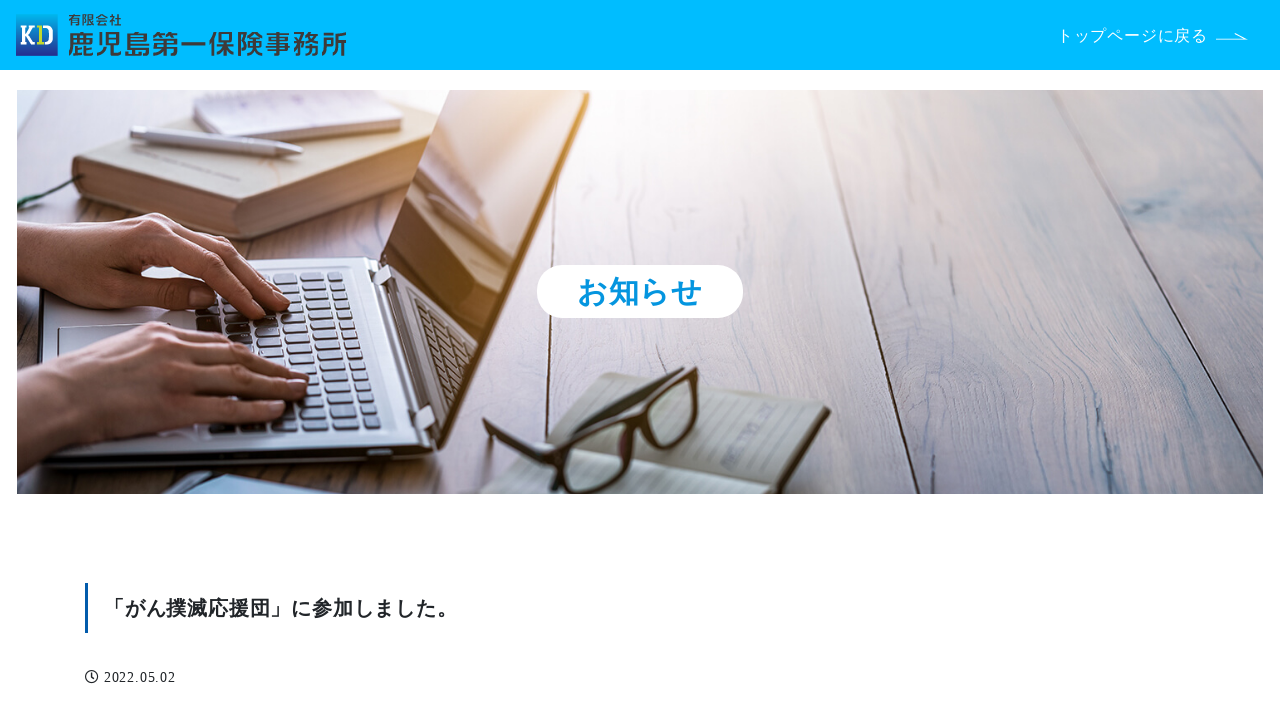

--- FILE ---
content_type: text/html; charset=UTF-8
request_url: https://kagoshimadaiitihoken.com/info/215/
body_size: 30021
content:
<!doctype html>
<html lang="ja">
<head>
  <meta charset="utf-8">
  <meta http-equiv="X-UA-Compatible" content="IE=edge">
  <meta name="viewport" content="width=device-width, initial-scale=1, shrink-to-fit=no">
  
  <meta name="description" content="鹿児島第一保険事務所は鹿児島で損害保険 生命保険を取り扱っている保険代理店です。私たち鹿児島第一保険事務所はお客様を「第一」に考え、鹿児島のお客様の信頼に誠実にお応えします。保険とは目に見えない商品であるからこそお客様からのご期待にお応えする私たちの使命であると考えます。損害保険代理業 生命保険は鹿児島第一保険事務所へ">
  
		<!-- All in One SEO 4.0.15 -->
		<title>「がん撲滅応援団」に参加しました。 | 鹿児島第一保険事務所 ホームページ</title>
		<link rel="canonical" href="https://kagoshimadaiitihoken.com/info/215/" />
		<meta property="og:site_name" content="鹿児島第一保険事務所 ホームページ | 鹿児島第一保険事務所は鹿児島で損害保険 生命保険を取り扱っている保険代理店です。私たち鹿児島第一保険事務所はお客様を「第一」に考え、鹿児島のお客様の信頼に誠実にお応えします。保険とは目に見えない商品であるからこそお客様からのご期待にお応えする私たちの使命であると考えます。損害保険代理業 生命保険は鹿児島第一保険事務所へ" />
		<meta property="og:type" content="article" />
		<meta property="og:title" content="「がん撲滅応援団」に参加しました。 | 鹿児島第一保険事務所 ホームページ" />
		<meta property="og:url" content="https://kagoshimadaiitihoken.com/info/215/" />
		<meta property="article:published_time" content="2022-05-02T02:41:00Z" />
		<meta property="article:modified_time" content="2022-05-02T02:41:00Z" />
		<meta property="twitter:card" content="summary" />
		<meta property="twitter:domain" content="kagoshimadaiitihoken.com" />
		<meta property="twitter:title" content="「がん撲滅応援団」に参加しました。 | 鹿児島第一保険事務所 ホームページ" />
		<script type="application/ld+json" class="aioseo-schema">
			{"@context":"https:\/\/schema.org","@graph":[{"@type":"WebSite","@id":"https:\/\/kagoshimadaiitihoken.com\/#website","url":"https:\/\/kagoshimadaiitihoken.com\/","name":"\u9e7f\u5150\u5cf6\u7b2c\u4e00\u4fdd\u967a\u4e8b\u52d9\u6240 \u30db\u30fc\u30e0\u30da\u30fc\u30b8","description":"\u9e7f\u5150\u5cf6\u7b2c\u4e00\u4fdd\u967a\u4e8b\u52d9\u6240\u306f\u9e7f\u5150\u5cf6\u3067\u640d\u5bb3\u4fdd\u967a \u751f\u547d\u4fdd\u967a\u3092\u53d6\u308a\u6271\u3063\u3066\u3044\u308b\u4fdd\u967a\u4ee3\u7406\u5e97\u3067\u3059\u3002\u79c1\u305f\u3061\u9e7f\u5150\u5cf6\u7b2c\u4e00\u4fdd\u967a\u4e8b\u52d9\u6240\u306f\u304a\u5ba2\u69d8\u3092\u300c\u7b2c\u4e00\u300d\u306b\u8003\u3048\u3001\u9e7f\u5150\u5cf6\u306e\u304a\u5ba2\u69d8\u306e\u4fe1\u983c\u306b\u8aa0\u5b9f\u306b\u304a\u5fdc\u3048\u3057\u307e\u3059\u3002\u4fdd\u967a\u3068\u306f\u76ee\u306b\u898b\u3048\u306a\u3044\u5546\u54c1\u3067\u3042\u308b\u304b\u3089\u3053\u305d\u304a\u5ba2\u69d8\u304b\u3089\u306e\u3054\u671f\u5f85\u306b\u304a\u5fdc\u3048\u3059\u308b\u79c1\u305f\u3061\u306e\u4f7f\u547d\u3067\u3042\u308b\u3068\u8003\u3048\u307e\u3059\u3002\u640d\u5bb3\u4fdd\u967a\u4ee3\u7406\u696d \u751f\u547d\u4fdd\u967a\u306f\u9e7f\u5150\u5cf6\u7b2c\u4e00\u4fdd\u967a\u4e8b\u52d9\u6240\u3078","publisher":{"@id":"https:\/\/kagoshimadaiitihoken.com\/#organization"},"potentialAction":{"@type":"SearchAction","target":"https:\/\/kagoshimadaiitihoken.com\/?s={search_term_string}","query-input":"required name=search_term_string"}},{"@type":"Organization","@id":"https:\/\/kagoshimadaiitihoken.com\/#organization","name":"\u9e7f\u5150\u5cf6\u7b2c\u4e00\u4fdd\u967a\u4e8b\u52d9\u6240 \u30db\u30fc\u30e0\u30da\u30fc\u30b8","url":"https:\/\/kagoshimadaiitihoken.com\/"},{"@type":"BreadcrumbList","@id":"https:\/\/kagoshimadaiitihoken.com\/info\/215\/#breadcrumblist","itemListElement":[{"@type":"ListItem","@id":"https:\/\/kagoshimadaiitihoken.com\/#listItem","position":"1","item":{"@id":"https:\/\/kagoshimadaiitihoken.com\/#item","name":"\u30db\u30fc\u30e0","description":"\u9e7f\u5150\u5cf6\u7b2c\u4e00\u4fdd\u967a\u4e8b\u52d9\u6240\u306f\u9e7f\u5150\u5cf6\u3067\u640d\u5bb3\u4fdd\u967a \u751f\u547d\u4fdd\u967a\u3092\u53d6\u308a\u6271\u3063\u3066\u3044\u308b\u4fdd\u967a\u4ee3\u7406\u5e97\u3067\u3059\u3002\u79c1\u305f\u3061\u9e7f\u5150\u5cf6\u7b2c\u4e00\u4fdd\u967a\u4e8b\u52d9\u6240\u306f\u304a\u5ba2\u69d8\u3092\u300c\u7b2c\u4e00\u300d\u306b\u8003\u3048\u3001\u9e7f\u5150\u5cf6\u306e\u304a\u5ba2\u69d8\u306e\u4fe1\u983c\u306b\u8aa0\u5b9f\u306b\u304a\u5fdc\u3048\u3057\u307e\u3059\u3002\u4fdd\u967a\u3068\u306f\u76ee\u306b\u898b\u3048\u306a\u3044\u5546\u54c1\u3067\u3042\u308b\u304b\u3089\u3053\u305d\u304a\u5ba2\u69d8\u304b\u3089\u306e\u3054\u671f\u5f85\u306b\u304a\u5fdc\u3048\u3059\u308b\u79c1\u305f\u3061\u306e\u4f7f\u547d\u3067\u3042\u308b\u3068\u8003\u3048\u307e\u3059\u3002\u640d\u5bb3\u4fdd\u967a\u4ee3\u7406\u696d \u751f\u547d\u4fdd\u967a\u306f\u9e7f\u5150\u5cf6\u7b2c\u4e00\u4fdd\u967a\u4e8b\u52d9\u6240\u3078","url":"https:\/\/kagoshimadaiitihoken.com\/"},"nextItem":"https:\/\/kagoshimadaiitihoken.com\/info\/#listItem"},{"@type":"ListItem","@id":"https:\/\/kagoshimadaiitihoken.com\/info\/#listItem","position":"2","item":{"@id":"https:\/\/kagoshimadaiitihoken.com\/info\/#item","name":"\u304a\u77e5\u3089\u305b","url":"https:\/\/kagoshimadaiitihoken.com\/info\/"},"previousItem":"https:\/\/kagoshimadaiitihoken.com\/#listItem"}]},{"@type":"Person","@id":"https:\/\/kagoshimadaiitihoken.com\/author\/daiichihoken\/#author","url":"https:\/\/kagoshimadaiitihoken.com\/author\/daiichihoken\/","name":"\u9e7f\u5150\u5cf6\u7b2c\u4e00 \u4fdd\u967a\u4e8b\u52d9\u6240","image":{"@type":"ImageObject","@id":"https:\/\/kagoshimadaiitihoken.com\/info\/215\/#authorImage","url":"https:\/\/secure.gravatar.com\/avatar\/35bcbefc6034735ab3834985d69466b4?s=96&d=mm&r=g","width":"96","height":"96","caption":"\u9e7f\u5150\u5cf6\u7b2c\u4e00 \u4fdd\u967a\u4e8b\u52d9\u6240"}},{"@type":"WebPage","@id":"https:\/\/kagoshimadaiitihoken.com\/info\/215\/#webpage","url":"https:\/\/kagoshimadaiitihoken.com\/info\/215\/","name":"\u300c\u304c\u3093\u64b2\u6ec5\u5fdc\u63f4\u56e3\u300d\u306b\u53c2\u52a0\u3057\u307e\u3057\u305f\u3002 | \u9e7f\u5150\u5cf6\u7b2c\u4e00\u4fdd\u967a\u4e8b\u52d9\u6240 \u30db\u30fc\u30e0\u30da\u30fc\u30b8","inLanguage":"ja","isPartOf":{"@id":"https:\/\/kagoshimadaiitihoken.com\/#website"},"breadcrumb":{"@id":"https:\/\/kagoshimadaiitihoken.com\/info\/215\/#breadcrumblist"},"author":"https:\/\/kagoshimadaiitihoken.com\/info\/215\/#author","creator":"https:\/\/kagoshimadaiitihoken.com\/info\/215\/#author","datePublished":"2022-05-02T02:41:00+09:00","dateModified":"2022-05-02T02:41:00+09:00"},{"@type":"Article","@id":"https:\/\/kagoshimadaiitihoken.com\/info\/215\/#article","name":"\u300c\u304c\u3093\u64b2\u6ec5\u5fdc\u63f4\u56e3\u300d\u306b\u53c2\u52a0\u3057\u307e\u3057\u305f\u3002 | \u9e7f\u5150\u5cf6\u7b2c\u4e00\u4fdd\u967a\u4e8b\u52d9\u6240 \u30db\u30fc\u30e0\u30da\u30fc\u30b8","headline":"\u300c\u304c\u3093\u64b2\u6ec5\u5fdc\u63f4\u56e3\u300d\u306b\u53c2\u52a0\u3057\u307e\u3057\u305f\u3002","author":{"@id":"https:\/\/kagoshimadaiitihoken.com\/author\/daiichihoken\/#author"},"publisher":{"@id":"https:\/\/kagoshimadaiitihoken.com\/#organization"},"datePublished":"2022-05-02T02:41:00+09:00","dateModified":"2022-05-02T02:41:00+09:00","articleSection":"\u304a\u77e5\u3089\u305b","mainEntityOfPage":{"@id":"https:\/\/kagoshimadaiitihoken.com\/info\/215\/#webpage"},"isPartOf":{"@id":"https:\/\/kagoshimadaiitihoken.com\/info\/215\/#webpage"}}]}
		</script>
		<!-- All in One SEO -->

        <script>
            var ajaxurl = 'https://kagoshimadaiitihoken.com/wp/wp-admin/admin-ajax.php';
        </script>
    <link rel='dns-prefetch' href='//ajax.googleapis.com' />
<link rel='dns-prefetch' href='//cdnjs.cloudflare.com' />
<link rel='dns-prefetch' href='//s.w.org' />
		<script type="text/javascript">
			window._wpemojiSettings = {"baseUrl":"https:\/\/s.w.org\/images\/core\/emoji\/13.0.0\/72x72\/","ext":".png","svgUrl":"https:\/\/s.w.org\/images\/core\/emoji\/13.0.0\/svg\/","svgExt":".svg","source":{"concatemoji":"https:\/\/kagoshimadaiitihoken.com\/wp\/wp-includes\/js\/wp-emoji-release.min.js"}};
			!function(e,a,t){var r,n,o,i,p=a.createElement("canvas"),s=p.getContext&&p.getContext("2d");function c(e,t){var a=String.fromCharCode;s.clearRect(0,0,p.width,p.height),s.fillText(a.apply(this,e),0,0);var r=p.toDataURL();return s.clearRect(0,0,p.width,p.height),s.fillText(a.apply(this,t),0,0),r===p.toDataURL()}function l(e){if(!s||!s.fillText)return!1;switch(s.textBaseline="top",s.font="600 32px Arial",e){case"flag":return!c([127987,65039,8205,9895,65039],[127987,65039,8203,9895,65039])&&(!c([55356,56826,55356,56819],[55356,56826,8203,55356,56819])&&!c([55356,57332,56128,56423,56128,56418,56128,56421,56128,56430,56128,56423,56128,56447],[55356,57332,8203,56128,56423,8203,56128,56418,8203,56128,56421,8203,56128,56430,8203,56128,56423,8203,56128,56447]));case"emoji":return!c([55357,56424,8205,55356,57212],[55357,56424,8203,55356,57212])}return!1}function d(e){var t=a.createElement("script");t.src=e,t.defer=t.type="text/javascript",a.getElementsByTagName("head")[0].appendChild(t)}for(i=Array("flag","emoji"),t.supports={everything:!0,everythingExceptFlag:!0},o=0;o<i.length;o++)t.supports[i[o]]=l(i[o]),t.supports.everything=t.supports.everything&&t.supports[i[o]],"flag"!==i[o]&&(t.supports.everythingExceptFlag=t.supports.everythingExceptFlag&&t.supports[i[o]]);t.supports.everythingExceptFlag=t.supports.everythingExceptFlag&&!t.supports.flag,t.DOMReady=!1,t.readyCallback=function(){t.DOMReady=!0},t.supports.everything||(n=function(){t.readyCallback()},a.addEventListener?(a.addEventListener("DOMContentLoaded",n,!1),e.addEventListener("load",n,!1)):(e.attachEvent("onload",n),a.attachEvent("onreadystatechange",function(){"complete"===a.readyState&&t.readyCallback()})),(r=t.source||{}).concatemoji?d(r.concatemoji):r.wpemoji&&r.twemoji&&(d(r.twemoji),d(r.wpemoji)))}(window,document,window._wpemojiSettings);
		</script>
		<style type="text/css">
img.wp-smiley,
img.emoji {
	display: inline !important;
	border: none !important;
	box-shadow: none !important;
	height: 1em !important;
	width: 1em !important;
	margin: 0 .07em !important;
	vertical-align: -0.1em !important;
	background: none !important;
	padding: 0 !important;
}
</style>
	<link rel='stylesheet' id='sbi_styles-css'  href='https://kagoshimadaiitihoken.com/wp/wp-content/plugins/instagram-feed/css/sbi-styles.min.css' type='text/css' media='all' />
<link rel='stylesheet' id='wp-block-library-css'  href='https://kagoshimadaiitihoken.com/wp/wp-includes/css/dist/block-library/style.min.css' type='text/css' media='all' />
<link rel='stylesheet' id='wp-pagenavi-css'  href='https://kagoshimadaiitihoken.com/wp/wp-content/plugins/wp-pagenavi/pagenavi-css.css' type='text/css' media='all' />
<link rel='stylesheet' id='bootstrap-css'  href='https://kagoshimadaiitihoken.com/wp/wp-content/themes/addas/css/bootstrap.css' type='text/css' media='all' />
<link rel='stylesheet' id='sliderpro-css'  href='https://kagoshimadaiitihoken.com/wp/wp-content/themes/addas/css/slider-pro.min.css' type='text/css' media='all' />
<link rel='stylesheet' id='style-css'  href='https://kagoshimadaiitihoken.com/wp/wp-content/themes/addas/style.css' type='text/css' media='all' />
<script type='text/javascript' src='//ajax.googleapis.com/ajax/libs/jquery/3.3.1/jquery.min.js' id='jquery-js'></script>
<link rel="https://api.w.org/" href="https://kagoshimadaiitihoken.com/wp-json/" /><link rel="alternate" type="application/json" href="https://kagoshimadaiitihoken.com/wp-json/wp/v2/posts/215" /><link rel='prev' title='代表者変更のおしらせ' href='https://kagoshimadaiitihoken.com/info/158/' />
<link rel='next' title='適格請求書発行事業者登録番号のお知らせ' href='https://kagoshimadaiitihoken.com/info/636/' />
<link rel="alternate" type="application/json+oembed" href="https://kagoshimadaiitihoken.com/wp-json/oembed/1.0/embed?url=https%3A%2F%2Fkagoshimadaiitihoken.com%2Finfo%2F215%2F" />
<link rel="alternate" type="text/xml+oembed" href="https://kagoshimadaiitihoken.com/wp-json/oembed/1.0/embed?url=https%3A%2F%2Fkagoshimadaiitihoken.com%2Finfo%2F215%2F&#038;format=xml" />
<style type="text/css">.broken_link, a.broken_link {
	text-decoration: line-through;
}</style><link rel="icon" href="https://kagoshimadaiitihoken.com/wp/wp-content/uploads/2020/12/cropped-sideicon-32x32.jpg" sizes="32x32" />
<link rel="icon" href="https://kagoshimadaiitihoken.com/wp/wp-content/uploads/2020/12/cropped-sideicon-192x192.jpg" sizes="192x192" />
<link rel="apple-touch-icon" href="https://kagoshimadaiitihoken.com/wp/wp-content/uploads/2020/12/cropped-sideicon-180x180.jpg" />
<meta name="msapplication-TileImage" content="https://kagoshimadaiitihoken.com/wp/wp-content/uploads/2020/12/cropped-sideicon-270x270.jpg" />
  <link href="https://kagoshimadaiitihoken.com/wp/wp-content/themes/addas/slick/slick-theme.css" rel="stylesheet" type="text/css">
  <link href="https://use.fontawesome.com/releases/v5.6.1/css/all.css" rel="stylesheet">
  <link href="https://fonts.googleapis.com/css2?family=Crimson+Text:ital,wght@1,600&display=swap" rel="stylesheet">
  <link rel="preconnect" href="https://fonts.gstatic.com">
  <link href="https://fonts.googleapis.com/css2?family=Noto+Sans+JP:wght@700&display=swap" rel="stylesheet">
  <link href="https://fonts.googleapis.com/css2?family=Lato:ital@1&display=swap" rel="stylesheet">
  <script type="text/javascript">
    (function($) {
      $(function () {
        $('#nav-toggle').on('click', function() {
          $('body').toggleClass('open');
        });
        $('#menu-g_menu_sp .nav-link').on('click', function() {
          $('body').toggleClass('open');
        });
      });
    })(jQuery);
  </script>
  <!-- Global site tag (gtag.js) - Google Analytics -->
<script async src="https://www.googletagmanager.com/gtag/js?id=G-VY5P813N7R"></script>
<script>
  window.dataLayer = window.dataLayer || [];
  function gtag(){dataLayer.push(arguments);}
  gtag('js', new Date());

  gtag('config', 'G-VY5P813N7R');
</script>
</head>

<body class="post-template-default single single-post postid-215 single-format-standard info" id="%e3%80%8c%e3%81%8c%e3%82%93%e6%92%b2%e6%bb%85%e5%bf%9c%e6%8f%b4%e5%9b%a3%e3%80%8d%e3%81%ab%e5%8f%82%e5%8a%a0%e3%81%97%e3%81%be%e3%81%97%e3%81%9f%e3%80%82">
<div id="l-wrapper">
  <div class="l-header">
    <div class="container-fluid px-0">
      <nav class="navbar navbar-expand-xl justify-content-between px-16 py-8">
        <a class="navbar-brand text-hide p-0" href="https://kagoshimadaiitihoken.com">鹿児島第一保険事務所 ホームページ</a>
                  <a class="pagelink nav-link active text-white ml-auto d-none d-xl-block" href="https://kagoshimadaiitihoken.com/">
            トップページに戻る<img src="https://kagoshimadaiitihoken.com/wp/wp-content/themes/addas/img/SVG/arrow.svg" alt="白矢印" class="pl-8" style="width: 40px;">
          </a>
                <!--  -->
      </nav>
    </div>
  </div>
  <div id="nav-toggle">
    <div class="d-xl-none">
      <span></span>
      <span></span>
      <span></span>
    </div>
  </div>
  <div id="gloval-nav">
    <a href="https://kagoshimadaiitihoken.com">
      <img src="https://kagoshimadaiitihoken.com/wp/wp-content/themes/addas/img/SVG/2403logosquarewhite.svg" alt="鹿児島第一保険事務所" class="mb-24" style="width: 200px;">
    </a>
    <nav>
       <div class="menu-g_menu_sp-container"><ul id="menu-g_menu_sp" class="pl-0"><li itemscope="itemscope" itemtype="https://www.schema.org/SiteNavigationElement" id="menu-item-97" class="menu-item menu-item-type-custom menu-item-object-custom menu-item-97 nav-item"><a class='nav-link' title="お知らせ" href="/#news" class="nav-link">お知らせ</a></li>
<li itemscope="itemscope" itemtype="https://www.schema.org/SiteNavigationElement" id="menu-item-98" class="menu-item menu-item-type-custom menu-item-object-custom menu-item-98 nav-item"><a class='nav-link' title="ご挨拶" href="/#greeting" class="nav-link">ご挨拶</a></li>
<li itemscope="itemscope" itemtype="https://www.schema.org/SiteNavigationElement" id="menu-item-99" class="menu-item menu-item-type-custom menu-item-object-custom menu-item-99 nav-item"><a class='nav-link' title="企業理念" href="/#philosophy" class="nav-link">企業理念</a></li>
<li itemscope="itemscope" itemtype="https://www.schema.org/SiteNavigationElement" id="menu-item-100" class="menu-item menu-item-type-custom menu-item-object-custom menu-item-100 nav-item"><a class='nav-link' title="サービス" href="/#service" class="nav-link">サービス</a></li>
<li itemscope="itemscope" itemtype="https://www.schema.org/SiteNavigationElement" id="menu-item-101" class="menu-item menu-item-type-custom menu-item-object-custom menu-item-101 nav-item"><a class='nav-link' title="取扱保険" href="/#insurance" class="nav-link">取扱保険</a></li>
<li itemscope="itemscope" itemtype="https://www.schema.org/SiteNavigationElement" id="menu-item-103" class="menu-item menu-item-type-custom menu-item-object-custom menu-item-103 nav-item"><a class='nav-link' title="会社概要" href="/#company" class="nav-link">会社概要</a></li>
<li itemscope="itemscope" itemtype="https://www.schema.org/SiteNavigationElement" id="menu-item-887" class="menu-item menu-item-type-custom menu-item-object-custom menu-item-887 nav-item"><a class='nav-link' title="FD宣言" href="https://kagoshimadaiitihoken.com/effort/" class="nav-link">FD宣言</a></li>
<li itemscope="itemscope" itemtype="https://www.schema.org/SiteNavigationElement" id="menu-item-1069" class="menu-item menu-item-type-post_type menu-item-object-page menu-item-1069 nav-item"><a class='nav-link' title="経営計画" href="https://kagoshimadaiitihoken.com/managementplan/" class="nav-link">経営計画</a></li>
<li itemscope="itemscope" itemtype="https://www.schema.org/SiteNavigationElement" id="menu-item-1250" class="menu-item menu-item-type-post_type menu-item-object-page menu-item-1250 nav-item"><a class='nav-link' title="採用情報" href="https://kagoshimadaiitihoken.com/recruit/" class="nav-link">採用情報</a></li>
<li itemscope="itemscope" itemtype="https://www.schema.org/SiteNavigationElement" id="menu-item-104" class="menu-item menu-item-type-custom menu-item-object-custom menu-item-104 nav-item"><a class='nav-link' title="お問合せ" href="/#contact" class="nav-link">お問合せ</a></li>
</ul></div>    </nav>
  </div><div class="container-wrap l-page-title">
    <div class="py-184 page-title-photo mx-0">
        <h1 class="text-white font-weight-bold">
            <span class="">お知らせ</span>        </h1>
    </div>
    <div class="col-md-6 h-100">
        <div class="bg-page-title">
            
        </div>
    </div>
</div><div class="container py-56 py-lg-64 py-xl-88">
    <div class="bg-haiiro">
                    <article class="post-215 post type-post status-publish format-standard hentry category-info info" id="post-215">
                <h4 class="pl-16 py-8 mb-32 text-main fz-20 lh-17 font-weight-bold" style="border-left: 3px solid #025bab;">「がん撲滅応援団」に参加しました。</h4>
                <div class="article-date mt-16 fz-14"><span class=""><i class="far fa-clock mr-4"></i>2022.05.02</span></div>
                <div class="article-contents mt-24">
                                        <p>メディポリス国際陽子線治療センターの<a href="http://medipolis-ptrc.org/ouendan/">「がん撲滅応援団」</a>に参加致しました。</p>
<p>がんにかかる人は増加しています。再発の可能性もあります。</p>
<p>進歩・多様化している治療方法はひとりひとり状況により異なります。</p>
<p>「がんに関する基礎知識」「がん予防」「早期発見」等の情報発信を行う「がん撲滅応援団」に参加し、今後とも応援してまいります。</p>
<p>メディポリス国際陽子治療センター<a href="http://medipolis-ptrc.org/">http://medipolis-ptrc.org/</a></p>
<p>メディポリス国際陽子線治療センター公式チャンネル　がん陽子線治療<a href="https://www.youtube.com/user/medipolisofficial">https://www.youtube.com/user/medipolisofficial</a></p>
                </div>
            </article>
                <nav class="l-pager" aria-label="Pager">
            <ul class="pagination justify-content-between mt-40">
                <li>
                    <a href="https://kagoshimadaiitihoken.com/info/158/" rel="prev"><i class="fas fa-chevron-left text-main fz-24 pr-16"></i><span class="fz-18 font-weight-bold pb-16 text-dark">前の記事へ</span></a>                </li>
                <li>
                    <a href="https://kagoshimadaiitihoken.com/info/636/" rel="next"><span class="fz-18 font-weight-bold pb-16 text-dark">次の記事へ</span><i class="fas fa-chevron-right text-main fz-24 pl-16"></i></a>                </li>
            </ul>
        </nav>
                    <div class="text-right mt-24">
                <a class="button1 font-weight-bold mt-16 bgmain-clolor text-white px-24 py-8" href="https://kagoshimadaiitihoken.com/category/info/">
                    記事一覧へ戻る&emsp;<i class="fas fa-chevron-right"></i>
                </a>
            </div>
                    </div>
    <a href="https://kagoshimadaiitihoken.com" class="bgaccent-color d-block text-center text-white py-16 font-weight-bold mt-40">
        トップページに戻る
    </a>
</div><div class="l-footer container-wrap pb-64" style="border-top: 5px solid #bfa670;">
	<div class="px-16 px-md-40 px-xl-100 pt-40 pt-lg-80">
		<div class="row justify-content-center">
			<div class="col-6 col-lg-4 col-xl">
				<a href="https://www.aioinissaydowa.co.jp/" target="_blank">
					<img src="https://kagoshimadaiitihoken.com/wp/wp-content/themes/addas/img/AB03.jpg" alt="おいおいニッセイ同和損害保険" class="w-100">
				</a>
			</div>
			<div class="col-6 col-lg-4 col-xl">
				<a href="http://www.msa-life.co.jp/" target="_blank">
					<img src="https://kagoshimadaiitihoken.com/wp/wp-content/themes/addas/img/mituisumitomo.jpg" alt="三井住友海上あいおい生命" class="w-100">
				</a>
			</div>
			<div class="col-6 col-lg-4 col-xl mt-24 mt-lg-0">
				<a href="https://www.nissay.co.jp/" target="_blank">
					<img src="https://kagoshimadaiitihoken.com/wp/wp-content/themes/addas/img/nissay.jpg" alt="日本生命保険相互会社" class="w-100">
				</a>
			</div>
			<div class="col-6 col-lg-4 col-xl mt-24 mt-xl-0">
				<a href="https://www.life8739.co.jp/" target="_blank">
					<img src="https://kagoshimadaiitihoken.com/wp/wp-content/themes/addas/img/hanasaku.jpg" alt="はなさく生命保険株式会社" class="w-100">
				</a>
			</div>
			<div class="col-6 col-lg-4 col-xl mt-24 mt-xl-0">
				<a href="https://www.gib-life.co.jp/">
					<img src="https://kagoshimadaiitihoken.com/wp/wp-content/themes/addas/img/gibraltat.jpg" alt="ジブラルタ生命保険株式会社" class="d-block" class="w-100">
				</a>
			</div>
			<div class="col-6 col-lg-4 col-xl mt-24 mt-xl-0">
				<a href="https://www.kyoeikasai.co.jp/">
					<img src="https://kagoshimadaiitihoken.com/wp/wp-content/uploads/2025/11/kyoueikasai.jpg" alt="共栄火災海上保険株式会社" class="d-block" class="w-100">
				</a>
			</div>
		</div>
	</div>
	<div class="container py-48 py-md-64 pb-48">
		<div class="row gtr-48 d-flex justify-content-between mt-56 mt-lg-80">
			<div class="col-lg-6">
				<img src="https://kagoshimadaiitihoken.com/wp/wp-content/themes/addas/img/SVG/footerlogo.svg" alt="鹿児島第一保険事務所" class="w-100 footerlogo">
				<ul class="list-inline">
					<li class="list-inline-item mr-24">
						<a href="https://kagoshimadaiitihoken.com/privacypolicy" class="text-white">
							<p class="mt-32 text-white d-none d-lg-block">	▶︎ プライバシーポリシー
							</p>
						</a>
					</li>
					<li class="list-inline-item">
						<a href="https://kagoshimadaiitihoken.com/kanyuu" class="text-white">
							<p class="mt-32 text-white d-none d-lg-block">	▶︎ 勧誘方針
							</p>
						</a>
					</li>
				</ul>
				<div class="d-none d-lg-block mt-40">
					<div class="row">
						<div class="col-lg">
							<!-- <div>
								<a href="https://www.rebnise.jp/" target="_blank">
									<img src="https://kagoshimadaiitihoken.com/wp/wp-content/themes/addas/img/kagoshimarebnise.jpg" alt="鹿児島レブナイズ">
								</a>
							</div> -->	
							<div class="">
								<a href="https://law-firm-10292.business.site/" target="_blank">
									<img src="https://kagoshimadaiitihoken.com/wp/wp-content/themes/addas/img/hayashidalawoffice.jpg" alt="林田法律事務所">
								</a>
							</div>	
						</div>
						<div class="col-lg-auto">
							<img src="https://kagoshimadaiitihoken.com/wp/wp-content/themes/addas/img/sdgsmark.jpg" alt="鹿児島県SDG‘ｓ登録事業者マーク" class="d-block w-100" style="height:162px">
						</div>
					</div>
				</div>
			</div>
			<div class="col-lg-6">
				<div class="row align-items-center">
					<div class="col-xl-auto mt-24 mt-lg-0">
						<p class="honsya text-white text-xl-right px-lg-32">本 社</p>
					</div>
					<div class="col-xl-auto mt-16 mt-xl-0">
						<div>
							<span class="d-block text-white d-md-inline-block mr-md-8">
								〒890-0002
							</span>
							<span class="d-block text-white d-md-inline-block">
								鹿児島市西伊敷3丁目5番7号201
							</span>
						</div>
						<div>
							<p class="text-white">
								<a href="tel:099-220-7385" class="text-white">TEL.099-220-7385</a> <br class="d-md-none"><span class="text-white ml-lg-8">FAX.099-220-8451</span>
							</p>
						</div>
					</div>
				</div>
				<div class="row align-items-center mt-24">
					<div class="col-xl-auto mt-24 mt-lg-0">
						<p class="honsya text-white text-xl-right pr-lg-16">姶良営業所</p>
					</div>
					<div class="col-xl-auto mt-16 mt-xl-0">
						<div>
							<span class="d-block text-white d-md-inline-block mr-md-8">
								〒899-5214
							</span>
							<span class="d-block text-white d-md-inline-block">
								姶良市加治木町仮屋町8
							</span>
						</div>
						<div>
							<p class="text-white">
								<a href="tel:0995-73-5007" class="text-white">TEL.0995-73-5007</a> <br class="d-md-none"><span class="text-white ml-lg-8">FAX.0995-73-5008</span>
							</p>
						</div>
					</div>
				</div>
				<div class="row align-items-center mt-24">
					<div class="col-xl-auto mt-24 mt-lg-0">
						<p class="honsya text-white text-xl-right pr-lg-16">奄美オフィス</p>
					</div>
					<div class="col-xl-auto mt-16 mt-xl-0">
						<div>
							<span class="d-block text-white d-md-inline-block mr-md-8">
								〒894-0034
							</span>
							<span class="d-block text-white d-md-inline-block">
								鹿児島県奄美市名瀬入舟町11-5
							</span>
						</div>
						<div>
							<p class="text-white">
								<a href="tel:0995-73-5007" class="text-white">TEL.0997-52-0331</a> <br class="d-md-none"><span class="text-white ml-lg-8">FAX.0997-52-2277</span>
							</p>
						</div>
					</div>
				</div>
				<p class="fz-12 mt-40 text-white text-right d-none d-lg-block">©2020 Kagoshima Daiichi Insurance Office.</p>
			</div>
		</div>
		<!-- <div class="mt-48 d-lg-none">
			<a href="https://www.rebnise.jp/" target="_blank">
				<img src="https://kagoshimadaiitihoken.com/wp/wp-content/themes/addas/img/kagoshimarebnise.jpg" alt="鹿児島レブナイズ" class="w-100">
			</a>
		</div> -->
		<div class="mt-48 d-lg-none">
			<a href="https://law-firm-10292.business.site/" target="_blank">
				<img src="https://kagoshimadaiitihoken.com/wp/wp-content/themes/addas/img/hayashidalawoffice.jpg" alt="林田法律事務所" class="w-100">
			</a>
		</div>
		<div class="mt-24 d-lg-none">
			<img src="https://kagoshimadaiitihoken.com/wp/wp-content/themes/addas/img/sdgsmark.jpg" alt="鹿児島県SDG‘ｓ登録事業者マーク" class="d-block mx-auto" style="max-width:170px;">
		</div>
		<p class="mt-48 text-white d-lg-none">
			<a href="https://kagoshimadaiitihoken.com/privacypolicy" class="text-white">
				▶︎ プライバシーポリシー
			</a>
		</p>
		<p class="mt-16 text-white d-lg-none">
			<a href="https://kagoshimadaiitihoken.com/kanyuu" class="text-white">
				▶︎ 勧誘方針
			</a>
		</p>
		<p class="fz-12 mt-32 text-white d-lg-none">
			©2020 Kagoshima Daiichi Insurance Office.
		</p>
	</div>
</div>
</div>
<div id="toPageTop">
	<a href="#"><i class="fas fa-chevron-up"></i></a>
</div>
<!-- Instagram Feed JS -->
<script type="text/javascript">
var sbiajaxurl = "https://kagoshimadaiitihoken.com/wp/wp-admin/admin-ajax.php";
</script>
<script type='text/javascript' src='//cdnjs.cloudflare.com/ajax/libs/popper.js/1.12.9/umd/popper.min.js' id='popper-js'></script>
<script type='text/javascript' src='https://kagoshimadaiitihoken.com/wp/wp-content/themes/addas/js/bootstrap.min.js' id='bootstrap-js'></script>
<script type='text/javascript' src='https://kagoshimadaiitihoken.com/wp/wp-content/themes/addas/js/jquery.sliderPro.min.js' id='sliderpro-js'></script>
<script type='text/javascript' src='https://kagoshimadaiitihoken.com/wp/wp-content/themes/addas/js/myScript.js' id='myScript-js'></script>
<script type='text/javascript' src='https://kagoshimadaiitihoken.com/wp/wp-includes/js/wp-embed.min.js' id='wp-embed-js'></script>
<script src="//webfont.fontplus.jp/accessor/script/fontplus.js?sShks6dWSsw%3D&box=9ldotkciUM0%3D&pm=1&aa=1&ab=2" charset="utf-8"></script>
</body>
</html>

--- FILE ---
content_type: text/css
request_url: https://kagoshimadaiitihoken.com/wp/wp-content/themes/addas/css/bootstrap.css
body_size: 240974
content:
/*!
 * Bootstrap v4.0.0 (https://getbootstrap.com)
 * Copyright 2011-2018 The Bootstrap Authors
 * Copyright 2011-2018 Twitter, Inc.
 * Licensed under MIT (https://github.com/twbs/bootstrap/blob/master/LICENSE)
 */:root{--blue: #0096FF;--indigo: #6610f2;--purple: #6f42c1;--pink: #e83e8c;--red: #dc3545;--orange: #fd7e14;--yellow: #FFFF32;--green: #28a745;--teal: #20c997;--cyan: #17a2b8;--white: #fff;--gray: #6c757d;--gray-dark: #343a40;--primary: #0096FF;--secondary: #6c757d;--success: #28a745;--info: #17a2b8;--warning: #FFFF32;--danger: #dc3545;--light: #f8f9fa;--dark: #343a40;--breakpoint-xs: 0;--breakpoint-sm: 576px;--breakpoint-md: 768px;--breakpoint-lg: 992px;--breakpoint-xl: 1200px;--font-family-sans-serif: -apple-system, BlinkMacSystemFont, "Segoe UI", Roboto, "Helvetica Neue", Arial, sans-serif, "Apple Color Emoji", "Segoe UI Emoji", "Segoe UI Symbol";--font-family-monospace: SFMono-Regular, Menlo, Monaco, Consolas, "Liberation Mono", "Courier New", monospace}*,*::before,*::after{-webkit-box-sizing:border-box;box-sizing:border-box}html{-webkit-text-size-adjust:100%;-ms-text-size-adjust:100%;-ms-overflow-style:scrollbar;-webkit-tap-highlight-color:rgba(0,0,0,0);font-family:sans-serif;line-height:1.15}@-ms-viewport{width:device-width}article,aside,dialog,figcaption,figure,footer,header,hgroup,main,nav,section{display:block}body{margin:0;background-color:#fff;color:#212529;font-family:-apple-system,BlinkMacSystemFont,"Segoe UI",Roboto,"Helvetica Neue",Arial,sans-serif,"Apple Color Emoji","Segoe UI Emoji","Segoe UI Symbol";font-size:1rem;font-weight:400;line-height:1.5;text-align:left}[tabindex="-1"]:focus{outline:0 !important}hr{-webkit-box-sizing:content-box;box-sizing:content-box;height:0;overflow:visible}h1,h2,h3,h4,h5,h6{margin-top:0;margin-bottom:.5rem}p{margin-top:0;margin-bottom:1rem}abbr[title],abbr[data-original-title]{border-bottom:0;text-decoration:underline;-webkit-text-decoration:underline dotted;text-decoration:underline dotted;cursor:help}address{margin-bottom:1rem;font-style:normal;line-height:inherit}ol,ul,dl{margin-top:0;margin-bottom:1rem}ol ol,ul ul,ol ul,ul ol{margin-bottom:0}dt{font-weight:700}dd{margin-bottom:.5rem;margin-left:0}blockquote{margin:0 0 1rem}dfn{font-style:italic}b,strong{font-weight:bolder}small{font-size:80%}sub,sup{position:relative;font-size:75%;line-height:0;vertical-align:baseline}sub{bottom:-.25em}sup{top:-.5em}a{-webkit-text-decoration-skip:objects;background-color:transparent;color:#0096FF;text-decoration:none}a:hover{color:#0069b3;text-decoration:underline}a:not([href]):not([tabindex]){color:inherit;text-decoration:none}a:not([href]):not([tabindex]):hover,a:not([href]):not([tabindex]):focus{color:inherit;text-decoration:none}a:not([href]):not([tabindex]):focus{outline:0}pre,code,kbd,samp{font-family:monospace, monospace;font-size:1em}pre{-ms-overflow-style:scrollbar;margin-top:0;margin-bottom:1rem;overflow:auto}figure{margin:0 0 1rem}img{border-style:none;vertical-align:middle}svg:not(:root){overflow:hidden}table{border-collapse:collapse}caption{padding-top:.75rem;padding-bottom:.75rem;color:#6c757d;text-align:left;caption-side:bottom}th{text-align:inherit}label{display:inline-block;margin-bottom:.5rem}button{border-radius:0}button:focus{outline:1px dotted;outline:5px auto -webkit-focus-ring-color}input,button,select,optgroup,textarea{margin:0;font-family:inherit;font-size:inherit;line-height:inherit}button,input{overflow:visible}button,select{text-transform:none}button,html [type="button"],[type="reset"],[type="submit"]{-webkit-appearance:button}button::-moz-focus-inner,[type="button"]::-moz-focus-inner,[type="reset"]::-moz-focus-inner,[type="submit"]::-moz-focus-inner{padding:0;border-style:none}input[type="radio"],input[type="checkbox"]{-webkit-box-sizing:border-box;box-sizing:border-box;padding:0}input[type="date"],input[type="time"],input[type="datetime-local"],input[type="month"]{-webkit-appearance:listbox}textarea{overflow:auto;resize:vertical}fieldset{min-width:0;margin:0;padding:0;border:0}legend{display:block;width:100%;max-width:100%;margin-bottom:.5rem;padding:0;color:inherit;font-size:1.5rem;line-height:inherit;white-space:normal}progress{vertical-align:baseline}[type="number"]::-webkit-inner-spin-button,[type="number"]::-webkit-outer-spin-button{height:auto}[type="search"]{-webkit-appearance:none;outline-offset:-2px}[type="search"]::-webkit-search-cancel-button,[type="search"]::-webkit-search-decoration{-webkit-appearance:none}::-webkit-file-upload-button{-webkit-appearance:button;font:inherit}output{display:inline-block}summary{display:list-item;cursor:pointer}template{display:none}[hidden]{display:none !important}h1,h2,h3,h4,h5,h6,.h1,.h2,.h3,.h4,.h5,.h6{margin-bottom:.5rem;color:inherit;font-family:inherit;font-weight:500;line-height:1.2}h1,.h1{font-size:2.5rem}h2,.h2{font-size:2rem}h3,.h3{font-size:1.75rem}h4,.h4{font-size:1.5rem}h5,.h5{font-size:1.25rem}h6,.h6{font-size:1rem}.lead{font-size:1.25rem;font-weight:300}.display-1{font-size:6rem;font-weight:300;line-height:1.2}.display-2{font-size:5.5rem;font-weight:300;line-height:1.2}.display-3{font-size:4.5rem;font-weight:300;line-height:1.2}.display-4{font-size:3.5rem;font-weight:300;line-height:1.2}hr{margin-top:1rem;margin-bottom:1rem;border:0;border-top:1px solid rgba(0,0,0,0.1)}small,.small{font-size:80%;font-weight:400}mark,.mark{padding:.2em;background-color:#fcf8e3}.list-unstyled{padding-left:0;list-style:none}.list-inline{padding-left:0;list-style:none}.list-inline-item{display:inline-block}.list-inline-item:not(:last-child){margin-right:.5rem}.initialism{font-size:90%;text-transform:uppercase}.blockquote{margin-bottom:1rem;font-size:1.25rem}.blockquote-footer{display:block;color:#6c757d;font-size:80%}.blockquote-footer::before{content:"\2014 \00A0"}.img-fluid{max-width:100%;height:auto}.img-thumbnail{max-width:100%;height:auto;padding:.25rem;border:1px solid #dee2e6;border-radius:.25rem;background-color:#fff}.figure{display:inline-block}.figure-img{margin-bottom:.5rem;line-height:1}.figure-caption{color:#6c757d;font-size:90%}code,kbd,pre,samp{font-family:SFMono-Regular,Menlo,Monaco,Consolas,"Liberation Mono","Courier New",monospace}code{color:#e83e8c;font-size:87.5%;word-break:break-word}a>code{color:inherit}kbd{padding:.2rem .4rem;border-radius:.2rem;background-color:#212529;color:#fff;font-size:87.5%}kbd kbd{padding:0;font-size:100%;font-weight:700}pre{display:block;color:#212529;font-size:87.5%}pre code{color:inherit;font-size:inherit;word-break:normal}.pre-scrollable{max-height:340px;overflow-y:scroll}.container{width:100%;margin-right:auto;margin-left:auto;padding-right:15px;padding-left:15px}.container-fluid{width:100%;margin-right:auto;margin-left:auto;padding-right:15px;padding-left:15px}.row{display:-webkit-box;display:-ms-flexbox;display:flex;-ms-flex-wrap:wrap;flex-wrap:wrap;margin-right:-15px;margin-left:-15px}.no-gutters{margin-right:0;margin-left:0}.no-gutters>.col,.no-gutters>[class*="col-"]{padding-right:0;padding-left:0}.col-1,.col-2,.col-3,.col-4,.col-5,.col-6,.col-7,.col-8,.col-9,.col-10,.col-11,.col-12,.col,.col-auto,.col-sm-1,.col-sm-2,.col-sm-3,.col-sm-4,.col-sm-5,.col-sm-6,.col-sm-7,.col-sm-8,.col-sm-9,.col-sm-10,.col-sm-11,.col-sm-12,.col-sm,.col-sm-auto,.col-md-1,.col-md-2,.col-md-3,.col-md-4,.col-md-5,.col-md-6,.col-md-7,.col-md-8,.col-md-9,.col-md-10,.col-md-11,.col-md-12,.col-md,.col-md-auto,.col-lg-1,.col-lg-2,.col-lg-3,.col-lg-4,.col-lg-5,.col-lg-6,.col-lg-7,.col-lg-8,.col-lg-9,.col-lg-10,.col-lg-11,.col-lg-12,.col-lg,.col-lg-auto,.col-xl-1,.col-xl-2,.col-xl-3,.col-xl-4,.col-xl-5,.col-xl-6,.col-xl-7,.col-xl-8,.col-xl-9,.col-xl-10,.col-xl-11,.col-xl-12,.col-xl,.col-xl-auto{position:relative;width:100%;min-height:1px;padding-right:15px;padding-left:15px}.col{-ms-flex-preferred-size:0;flex-basis:0;-webkit-box-flex:1;-ms-flex-positive:1;flex-grow:1;max-width:100%}.col-auto{-webkit-box-flex:0;-ms-flex:0 0 auto;flex:0 0 auto;width:auto;max-width:none}.col-1{-webkit-box-flex:0;-ms-flex:0 0 8.33333%;flex:0 0 8.33333%;max-width:8.33333%}.col-2{-webkit-box-flex:0;-ms-flex:0 0 16.66667%;flex:0 0 16.66667%;max-width:16.66667%}.col-3{-webkit-box-flex:0;-ms-flex:0 0 25%;flex:0 0 25%;max-width:25%}.col-4{-webkit-box-flex:0;-ms-flex:0 0 33.33333%;flex:0 0 33.33333%;max-width:33.33333%}.col-5{-webkit-box-flex:0;-ms-flex:0 0 41.66667%;flex:0 0 41.66667%;max-width:41.66667%}.col-6{-webkit-box-flex:0;-ms-flex:0 0 50%;flex:0 0 50%;max-width:50%}.col-7{-webkit-box-flex:0;-ms-flex:0 0 58.33333%;flex:0 0 58.33333%;max-width:58.33333%}.col-8{-webkit-box-flex:0;-ms-flex:0 0 66.66667%;flex:0 0 66.66667%;max-width:66.66667%}.col-9{-webkit-box-flex:0;-ms-flex:0 0 75%;flex:0 0 75%;max-width:75%}.col-10{-webkit-box-flex:0;-ms-flex:0 0 83.33333%;flex:0 0 83.33333%;max-width:83.33333%}.col-11{-webkit-box-flex:0;-ms-flex:0 0 91.66667%;flex:0 0 91.66667%;max-width:91.66667%}.col-12{-webkit-box-flex:0;-ms-flex:0 0 100%;flex:0 0 100%;max-width:100%}.order-first{-webkit-box-ordinal-group:0;-ms-flex-order:-1;order:-1}.order-last{-webkit-box-ordinal-group:14;-ms-flex-order:13;order:13}.order-0{-webkit-box-ordinal-group:1;-ms-flex-order:0;order:0}.order-1{-webkit-box-ordinal-group:2;-ms-flex-order:1;order:1}.order-2{-webkit-box-ordinal-group:3;-ms-flex-order:2;order:2}.order-3{-webkit-box-ordinal-group:4;-ms-flex-order:3;order:3}.order-4{-webkit-box-ordinal-group:5;-ms-flex-order:4;order:4}.order-5{-webkit-box-ordinal-group:6;-ms-flex-order:5;order:5}.order-6{-webkit-box-ordinal-group:7;-ms-flex-order:6;order:6}.order-7{-webkit-box-ordinal-group:8;-ms-flex-order:7;order:7}.order-8{-webkit-box-ordinal-group:9;-ms-flex-order:8;order:8}.order-9{-webkit-box-ordinal-group:10;-ms-flex-order:9;order:9}.order-10{-webkit-box-ordinal-group:11;-ms-flex-order:10;order:10}.order-11{-webkit-box-ordinal-group:12;-ms-flex-order:11;order:11}.order-12{-webkit-box-ordinal-group:13;-ms-flex-order:12;order:12}.offset-1{margin-left:8.33333%}.offset-2{margin-left:16.66667%}.offset-3{margin-left:25%}.offset-4{margin-left:33.33333%}.offset-5{margin-left:41.66667%}.offset-6{margin-left:50%}.offset-7{margin-left:58.33333%}.offset-8{margin-left:66.66667%}.offset-9{margin-left:75%}.offset-10{margin-left:83.33333%}.offset-11{margin-left:91.66667%}.table{width:100%;max-width:100%;margin-bottom:1rem;background-color:rgba(0,0,0,0)}.table th,.table td{padding:.75rem;border-top:1px solid #dee2e6;vertical-align:top}.table thead th{border-bottom:2px solid #dee2e6;vertical-align:bottom}.table tbody+tbody{border-top:2px solid #dee2e6}.table .table{background-color:#fff}.table-sm th,.table-sm td{padding:.3rem}.table-bordered{border:1px solid #dee2e6}.table-bordered th,.table-bordered td{border:1px solid #dee2e6}.table-bordered thead th,.table-bordered thead td{border-bottom-width:2px}.table-striped tbody tr:nth-of-type(odd){background-color:rgba(0,0,0,0.05)}.table-hover tbody tr:hover{background-color:rgba(0,0,0,0.075)}.table-primary,.table-primary>th,.table-primary>td{background-color:#b8e2ff}.table-hover .table-primary:hover{background-color:#9fd8ff}.table-hover .table-primary:hover>td,.table-hover .table-primary:hover>th{background-color:#9fd8ff}.table-secondary,.table-secondary>th,.table-secondary>td{background-color:#d6d8db}.table-hover .table-secondary:hover{background-color:#c8cbcf}.table-hover .table-secondary:hover>td,.table-hover .table-secondary:hover>th{background-color:#c8cbcf}.table-success,.table-success>th,.table-success>td{background-color:#c3e6cb}.table-hover .table-success:hover{background-color:#b1dfbb}.table-hover .table-success:hover>td,.table-hover .table-success:hover>th{background-color:#b1dfbb}.table-info,.table-info>th,.table-info>td{background-color:#bee5eb}.table-hover .table-info:hover{background-color:#abdde5}.table-hover .table-info:hover>td,.table-hover .table-info:hover>th{background-color:#abdde5}.table-warning,.table-warning>th,.table-warning>td{background-color:#ffffc6}.table-hover .table-warning:hover{background-color:#ffffad}.table-hover .table-warning:hover>td,.table-hover .table-warning:hover>th{background-color:#ffffad}.table-danger,.table-danger>th,.table-danger>td{background-color:#f5c6cb}.table-hover .table-danger:hover{background-color:#f1b0b7}.table-hover .table-danger:hover>td,.table-hover .table-danger:hover>th{background-color:#f1b0b7}.table-light,.table-light>th,.table-light>td{background-color:#fdfdfe}.table-hover .table-light:hover{background-color:#ececf6}.table-hover .table-light:hover>td,.table-hover .table-light:hover>th{background-color:#ececf6}.table-dark,.table-dark>th,.table-dark>td{background-color:#c6c8ca}.table-hover .table-dark:hover{background-color:#b9bbbe}.table-hover .table-dark:hover>td,.table-hover .table-dark:hover>th{background-color:#b9bbbe}.table-active,.table-active>th,.table-active>td{background-color:rgba(0,0,0,0.075)}.table-hover .table-active:hover{background-color:rgba(0,0,0,0.075)}.table-hover .table-active:hover>td,.table-hover .table-active:hover>th{background-color:rgba(0,0,0,0.075)}.table .thead-dark th{border-color:#32383e;background-color:#212529;color:#fff}.table .thead-light th{border-color:#dee2e6;background-color:#e9ecef;color:#495057}.table-dark{background-color:#212529;color:#fff}.table-dark th,.table-dark td,.table-dark thead th{border-color:#32383e}.table-dark.table-bordered{border:0}.table-dark.table-striped tbody tr:nth-of-type(odd){background-color:rgba(255,255,255,0.05)}.table-dark.table-hover tbody tr:hover{background-color:rgba(255,255,255,0.075)}.table-responsive{-webkit-overflow-scrolling:touch;-ms-overflow-style:-ms-autohiding-scrollbar;display:block;width:100%;overflow-x:auto}.table-responsive>.table-bordered{border:0}.form-control{display:block;width:100%;padding:.375rem .75rem;border:1px solid #ced4da;border-radius:.25rem;background-clip:padding-box;background-color:#fff;color:#495057;font-size:1rem;line-height:1.5;-webkit-transition:border-color 0.15s ease-in-out,-webkit-box-shadow 0.15s ease-in-out;transition:border-color 0.15s ease-in-out,-webkit-box-shadow 0.15s ease-in-out;transition:border-color 0.15s ease-in-out,box-shadow 0.15s ease-in-out;transition:border-color 0.15s ease-in-out,box-shadow 0.15s ease-in-out,-webkit-box-shadow 0.15s ease-in-out}.form-control::-ms-expand{border:0;background-color:transparent}.form-control:focus{border-color:#80cbff;outline:0;background-color:#fff;-webkit-box-shadow:0 0 0 .2rem rgba(0,150,255,0.25);box-shadow:0 0 0 .2rem rgba(0,150,255,0.25);color:#495057}.form-control::-webkit-input-placeholder{color:#6c757d;opacity:1}.form-control:-ms-input-placeholder{color:#6c757d;opacity:1}.form-control::-ms-input-placeholder{color:#6c757d;opacity:1}.form-control::placeholder{color:#6c757d;opacity:1}.form-control:disabled,.form-control[readonly]{background-color:#e9ecef;opacity:1}select.form-control:not([size]):not([multiple]){height:calc(2.25rem + 2px)}select.form-control:focus::-ms-value{background-color:#fff;color:#495057}.form-control-file,.form-control-range{display:block;width:100%}.col-form-label{margin-bottom:0;padding-top:calc(.375rem + 1px);padding-bottom:calc(.375rem + 1px);font-size:inherit;line-height:1.5}.col-form-label-lg{padding-top:calc(.5rem + 1px);padding-bottom:calc(.5rem + 1px);font-size:1.25rem;line-height:1.5}.col-form-label-sm{padding-top:calc(.25rem + 1px);padding-bottom:calc(.25rem + 1px);font-size:.875rem;line-height:1.5}.form-control-plaintext{display:block;width:100%;margin-bottom:0;padding-top:.375rem;padding-bottom:.375rem;border:solid transparent;border-width:1px 0;background-color:transparent;line-height:1.5}.form-control-plaintext.form-control-sm,.input-group-sm>.form-control-plaintext.form-control,.input-group-sm>.input-group-prepend>.form-control-plaintext.input-group-text,.input-group-sm>.input-group-append>.form-control-plaintext.input-group-text,.input-group-sm>.input-group-prepend>.form-control-plaintext.btn,.input-group-sm>.input-group-append>.form-control-plaintext.btn,.form-control-plaintext.form-control-lg,.input-group-lg>.form-control-plaintext.form-control,.input-group-lg>.input-group-prepend>.form-control-plaintext.input-group-text,.input-group-lg>.input-group-append>.form-control-plaintext.input-group-text,.input-group-lg>.input-group-prepend>.form-control-plaintext.btn,.input-group-lg>.input-group-append>.form-control-plaintext.btn{padding-right:0;padding-left:0}.form-control-sm,.input-group-sm>.form-control,.input-group-sm>.input-group-prepend>.input-group-text,.input-group-sm>.input-group-append>.input-group-text,.input-group-sm>.input-group-prepend>.btn,.input-group-sm>.input-group-append>.btn{padding:.25rem .5rem;border-radius:.2rem;font-size:.875rem;line-height:1.5}select.form-control-sm:not([size]):not([multiple]),.input-group-sm>select.form-control:not([size]):not([multiple]),.input-group-sm>.input-group-prepend>select.input-group-text:not([size]):not([multiple]),.input-group-sm>.input-group-append>select.input-group-text:not([size]):not([multiple]),.input-group-sm>.input-group-prepend>select.btn:not([size]):not([multiple]),.input-group-sm>.input-group-append>select.btn:not([size]):not([multiple]){height:calc(1.8125rem + 2px)}.form-control-lg,.input-group-lg>.form-control,.input-group-lg>.input-group-prepend>.input-group-text,.input-group-lg>.input-group-append>.input-group-text,.input-group-lg>.input-group-prepend>.btn,.input-group-lg>.input-group-append>.btn{padding:.5rem 1rem;border-radius:.3rem;font-size:1.25rem;line-height:1.5}select.form-control-lg:not([size]):not([multiple]),.input-group-lg>select.form-control:not([size]):not([multiple]),.input-group-lg>.input-group-prepend>select.input-group-text:not([size]):not([multiple]),.input-group-lg>.input-group-append>select.input-group-text:not([size]):not([multiple]),.input-group-lg>.input-group-prepend>select.btn:not([size]):not([multiple]),.input-group-lg>.input-group-append>select.btn:not([size]):not([multiple]){height:calc(2.875rem + 2px)}.form-group{margin-bottom:1rem}.form-text{display:block;margin-top:.25rem}.form-row{display:-webkit-box;display:-ms-flexbox;display:flex;-ms-flex-wrap:wrap;flex-wrap:wrap;margin-right:-5px;margin-left:-5px}.form-row>.col,.form-row>[class*="col-"]{padding-right:5px;padding-left:5px}.form-check{display:block;position:relative;padding-left:1.25rem}.form-check-input{position:absolute;margin-top:.3rem;margin-left:-1.25rem}.form-check-input:disabled ~ .form-check-label{color:#6c757d}.form-check-label{margin-bottom:0}.form-check-inline{display:-webkit-inline-box;display:-ms-inline-flexbox;display:inline-flex;-webkit-box-align:center;-ms-flex-align:center;align-items:center;margin-right:.75rem;padding-left:0}.form-check-inline .form-check-input{position:static;margin-top:0;margin-right:.3125rem;margin-left:0}.valid-feedback{display:none;width:100%;margin-top:.25rem;color:#28a745;font-size:80%}.valid-tooltip{display:none;z-index:5;position:absolute;top:100%;max-width:100%;margin-top:.1rem;padding:.5rem;border-radius:.2rem;background-color:rgba(40,167,69,0.8);color:#fff;font-size:.875rem;line-height:1}.was-validated .form-control:valid,.form-control.is-valid,.was-validated .custom-select:valid,.custom-select.is-valid{border-color:#28a745}.was-validated .form-control:valid:focus,.form-control.is-valid:focus,.was-validated .custom-select:valid:focus,.custom-select.is-valid:focus{border-color:#28a745;-webkit-box-shadow:0 0 0 .2rem rgba(40,167,69,0.25);box-shadow:0 0 0 .2rem rgba(40,167,69,0.25)}.was-validated .form-control:valid ~ .valid-feedback,.was-validated .form-control:valid ~ .valid-tooltip,.form-control.is-valid ~ .valid-feedback,.form-control.is-valid ~ .valid-tooltip,.was-validated .custom-select:valid ~ .valid-feedback,.was-validated .custom-select:valid ~ .valid-tooltip,.custom-select.is-valid ~ .valid-feedback,.custom-select.is-valid ~ .valid-tooltip{display:block}.was-validated .form-check-input:valid ~ .form-check-label,.form-check-input.is-valid ~ .form-check-label{color:#28a745}.was-validated .form-check-input:valid ~ .valid-feedback,.was-validated .form-check-input:valid ~ .valid-tooltip,.form-check-input.is-valid ~ .valid-feedback,.form-check-input.is-valid ~ .valid-tooltip{display:block}.was-validated .custom-control-input:valid ~ .custom-control-label,.custom-control-input.is-valid ~ .custom-control-label{color:#28a745}.was-validated .custom-control-input:valid ~ .custom-control-label::before,.custom-control-input.is-valid ~ .custom-control-label::before{background-color:#71dd8a}.was-validated .custom-control-input:valid ~ .valid-feedback,.was-validated .custom-control-input:valid ~ .valid-tooltip,.custom-control-input.is-valid ~ .valid-feedback,.custom-control-input.is-valid ~ .valid-tooltip{display:block}.was-validated .custom-control-input:valid:checked ~ .custom-control-label::before,.custom-control-input.is-valid:checked ~ .custom-control-label::before{background-color:#34ce57}.was-validated .custom-control-input:valid:focus ~ .custom-control-label::before,.custom-control-input.is-valid:focus ~ .custom-control-label::before{-webkit-box-shadow:0 0 0 1px #fff,0 0 0 .2rem rgba(40,167,69,0.25);box-shadow:0 0 0 1px #fff,0 0 0 .2rem rgba(40,167,69,0.25)}.was-validated .custom-file-input:valid ~ .custom-file-label,.custom-file-input.is-valid ~ .custom-file-label{border-color:#28a745}.was-validated .custom-file-input:valid ~ .custom-file-label::before,.custom-file-input.is-valid ~ .custom-file-label::before{border-color:inherit}.was-validated .custom-file-input:valid ~ .valid-feedback,.was-validated .custom-file-input:valid ~ .valid-tooltip,.custom-file-input.is-valid ~ .valid-feedback,.custom-file-input.is-valid ~ .valid-tooltip{display:block}.was-validated .custom-file-input:valid:focus ~ .custom-file-label,.custom-file-input.is-valid:focus ~ .custom-file-label{-webkit-box-shadow:0 0 0 .2rem rgba(40,167,69,0.25);box-shadow:0 0 0 .2rem rgba(40,167,69,0.25)}.invalid-feedback{display:none;width:100%;margin-top:.25rem;color:#dc3545;font-size:80%}.invalid-tooltip{display:none;z-index:5;position:absolute;top:100%;max-width:100%;margin-top:.1rem;padding:.5rem;border-radius:.2rem;background-color:rgba(220,53,69,0.8);color:#fff;font-size:.875rem;line-height:1}.was-validated .form-control:invalid,.form-control.is-invalid,.was-validated .custom-select:invalid,.custom-select.is-invalid{border-color:#dc3545}.was-validated .form-control:invalid:focus,.form-control.is-invalid:focus,.was-validated .custom-select:invalid:focus,.custom-select.is-invalid:focus{border-color:#dc3545;-webkit-box-shadow:0 0 0 .2rem rgba(220,53,69,0.25);box-shadow:0 0 0 .2rem rgba(220,53,69,0.25)}.was-validated .form-control:invalid ~ .invalid-feedback,.was-validated .form-control:invalid ~ .invalid-tooltip,.form-control.is-invalid ~ .invalid-feedback,.form-control.is-invalid ~ .invalid-tooltip,.was-validated .custom-select:invalid ~ .invalid-feedback,.was-validated .custom-select:invalid ~ .invalid-tooltip,.custom-select.is-invalid ~ .invalid-feedback,.custom-select.is-invalid ~ .invalid-tooltip{display:block}.was-validated .form-check-input:invalid ~ .form-check-label,.form-check-input.is-invalid ~ .form-check-label{color:#dc3545}.was-validated .form-check-input:invalid ~ .invalid-feedback,.was-validated .form-check-input:invalid ~ .invalid-tooltip,.form-check-input.is-invalid ~ .invalid-feedback,.form-check-input.is-invalid ~ .invalid-tooltip{display:block}.was-validated .custom-control-input:invalid ~ .custom-control-label,.custom-control-input.is-invalid ~ .custom-control-label{color:#dc3545}.was-validated .custom-control-input:invalid ~ .custom-control-label::before,.custom-control-input.is-invalid ~ .custom-control-label::before{background-color:#efa2a9}.was-validated .custom-control-input:invalid ~ .invalid-feedback,.was-validated .custom-control-input:invalid ~ .invalid-tooltip,.custom-control-input.is-invalid ~ .invalid-feedback,.custom-control-input.is-invalid ~ .invalid-tooltip{display:block}.was-validated .custom-control-input:invalid:checked ~ .custom-control-label::before,.custom-control-input.is-invalid:checked ~ .custom-control-label::before{background-color:#e4606d}.was-validated .custom-control-input:invalid:focus ~ .custom-control-label::before,.custom-control-input.is-invalid:focus ~ .custom-control-label::before{-webkit-box-shadow:0 0 0 1px #fff,0 0 0 .2rem rgba(220,53,69,0.25);box-shadow:0 0 0 1px #fff,0 0 0 .2rem rgba(220,53,69,0.25)}.was-validated .custom-file-input:invalid ~ .custom-file-label,.custom-file-input.is-invalid ~ .custom-file-label{border-color:#dc3545}.was-validated .custom-file-input:invalid ~ .custom-file-label::before,.custom-file-input.is-invalid ~ .custom-file-label::before{border-color:inherit}.was-validated .custom-file-input:invalid ~ .invalid-feedback,.was-validated .custom-file-input:invalid ~ .invalid-tooltip,.custom-file-input.is-invalid ~ .invalid-feedback,.custom-file-input.is-invalid ~ .invalid-tooltip{display:block}.was-validated .custom-file-input:invalid:focus ~ .custom-file-label,.custom-file-input.is-invalid:focus ~ .custom-file-label{-webkit-box-shadow:0 0 0 .2rem rgba(220,53,69,0.25);box-shadow:0 0 0 .2rem rgba(220,53,69,0.25)}.form-inline{display:-webkit-box;display:-ms-flexbox;display:flex;-webkit-box-orient:horizontal;-webkit-box-direction:normal;-ms-flex-flow:row wrap;flex-flow:row wrap;-webkit-box-align:center;-ms-flex-align:center;align-items:center}.form-inline .form-check{width:100%}.btn{display:inline-block;padding:.375rem .75rem;border:1px solid transparent;border-radius:.25rem;font-size:1rem;font-weight:400;line-height:1.5;text-align:center;vertical-align:middle;white-space:nowrap;-webkit-transition:color 0.15s ease-in-out,background-color 0.15s ease-in-out,border-color 0.15s ease-in-out,-webkit-box-shadow 0.15s ease-in-out;transition:color 0.15s ease-in-out,background-color 0.15s ease-in-out,border-color 0.15s ease-in-out,-webkit-box-shadow 0.15s ease-in-out;transition:color 0.15s ease-in-out,background-color 0.15s ease-in-out,border-color 0.15s ease-in-out,box-shadow 0.15s ease-in-out;transition:color 0.15s ease-in-out,background-color 0.15s ease-in-out,border-color 0.15s ease-in-out,box-shadow 0.15s ease-in-out,-webkit-box-shadow 0.15s ease-in-out;-webkit-user-select:none;-moz-user-select:none;-ms-user-select:none;user-select:none}.btn:hover,.btn:focus{text-decoration:none}.btn:focus,.btn.focus{outline:0;-webkit-box-shadow:0 0 0 .2rem rgba(0,150,255,0.25);box-shadow:0 0 0 .2rem rgba(0,150,255,0.25)}.btn.disabled,.btn:disabled{opacity:.65}.btn:not(:disabled):not(.disabled){cursor:pointer}.btn:not(:disabled):not(.disabled):active,.btn:not(:disabled):not(.disabled).active{background-image:none}a.btn.disabled,fieldset:disabled a.btn{pointer-events:none}.btn-primary{border-color:#0096FF;background-color:#0096FF;color:#fff}.btn-primary:hover{border-color:#0078cc;background-color:#0080d9;color:#fff}.btn-primary:focus,.btn-primary.focus{-webkit-box-shadow:0 0 0 .2rem rgba(0,150,255,0.5);box-shadow:0 0 0 .2rem rgba(0,150,255,0.5)}.btn-primary.disabled,.btn-primary:disabled{border-color:#0096FF;background-color:#0096FF;color:#fff}.btn-primary:not(:disabled):not(.disabled):active,.btn-primary:not(:disabled):not(.disabled).active,.show>.btn-primary.dropdown-toggle{border-color:#0071bf;background-color:#0078cc;color:#fff}.btn-primary:not(:disabled):not(.disabled):active:focus,.btn-primary:not(:disabled):not(.disabled).active:focus,.show>.btn-primary.dropdown-toggle:focus{-webkit-box-shadow:0 0 0 .2rem rgba(0,150,255,0.5);box-shadow:0 0 0 .2rem rgba(0,150,255,0.5)}.btn-secondary{border-color:#6c757d;background-color:#6c757d;color:#fff}.btn-secondary:hover{border-color:#545b62;background-color:#5a6268;color:#fff}.btn-secondary:focus,.btn-secondary.focus{-webkit-box-shadow:0 0 0 .2rem rgba(108,117,125,0.5);box-shadow:0 0 0 .2rem rgba(108,117,125,0.5)}.btn-secondary.disabled,.btn-secondary:disabled{border-color:#6c757d;background-color:#6c757d;color:#fff}.btn-secondary:not(:disabled):not(.disabled):active,.btn-secondary:not(:disabled):not(.disabled).active,.show>.btn-secondary.dropdown-toggle{border-color:#4e555b;background-color:#545b62;color:#fff}.btn-secondary:not(:disabled):not(.disabled):active:focus,.btn-secondary:not(:disabled):not(.disabled).active:focus,.show>.btn-secondary.dropdown-toggle:focus{-webkit-box-shadow:0 0 0 .2rem rgba(108,117,125,0.5);box-shadow:0 0 0 .2rem rgba(108,117,125,0.5)}.btn-success{border-color:#28a745;background-color:#28a745;color:#fff}.btn-success:hover{border-color:#1e7e34;background-color:#218838;color:#fff}.btn-success:focus,.btn-success.focus{-webkit-box-shadow:0 0 0 .2rem rgba(40,167,69,0.5);box-shadow:0 0 0 .2rem rgba(40,167,69,0.5)}.btn-success.disabled,.btn-success:disabled{border-color:#28a745;background-color:#28a745;color:#fff}.btn-success:not(:disabled):not(.disabled):active,.btn-success:not(:disabled):not(.disabled).active,.show>.btn-success.dropdown-toggle{border-color:#1c7430;background-color:#1e7e34;color:#fff}.btn-success:not(:disabled):not(.disabled):active:focus,.btn-success:not(:disabled):not(.disabled).active:focus,.show>.btn-success.dropdown-toggle:focus{-webkit-box-shadow:0 0 0 .2rem rgba(40,167,69,0.5);box-shadow:0 0 0 .2rem rgba(40,167,69,0.5)}.btn-info{border-color:#17a2b8;background-color:#17a2b8;color:#fff}.btn-info:hover{border-color:#117a8b;background-color:#138496;color:#fff}.btn-info:focus,.btn-info.focus{-webkit-box-shadow:0 0 0 .2rem rgba(23,162,184,0.5);box-shadow:0 0 0 .2rem rgba(23,162,184,0.5)}.btn-info.disabled,.btn-info:disabled{border-color:#17a2b8;background-color:#17a2b8;color:#fff}.btn-info:not(:disabled):not(.disabled):active,.btn-info:not(:disabled):not(.disabled).active,.show>.btn-info.dropdown-toggle{border-color:#10707f;background-color:#117a8b;color:#fff}.btn-info:not(:disabled):not(.disabled):active:focus,.btn-info:not(:disabled):not(.disabled).active:focus,.show>.btn-info.dropdown-toggle:focus{-webkit-box-shadow:0 0 0 .2rem rgba(23,162,184,0.5);box-shadow:0 0 0 .2rem rgba(23,162,184,0.5)}.btn-warning{border-color:#FFFF32;background-color:#FFFF32;color:#212529}.btn-warning:hover{border-color:#fefe00;background-color:#ffff0c;color:#212529}.btn-warning:focus,.btn-warning.focus{-webkit-box-shadow:0 0 0 .2rem rgba(255,255,50,0.5);box-shadow:0 0 0 .2rem rgba(255,255,50,0.5)}.btn-warning.disabled,.btn-warning:disabled{border-color:#FFFF32;background-color:#FFFF32;color:#212529}.btn-warning:not(:disabled):not(.disabled):active,.btn-warning:not(:disabled):not(.disabled).active,.show>.btn-warning.dropdown-toggle{border-color:#f1f100;background-color:#fefe00;color:#212529}.btn-warning:not(:disabled):not(.disabled):active:focus,.btn-warning:not(:disabled):not(.disabled).active:focus,.show>.btn-warning.dropdown-toggle:focus{-webkit-box-shadow:0 0 0 .2rem rgba(255,255,50,0.5);box-shadow:0 0 0 .2rem rgba(255,255,50,0.5)}.btn-danger{border-color:#dc3545;background-color:#dc3545;color:#fff}.btn-danger:hover{border-color:#bd2130;background-color:#c82333;color:#fff}.btn-danger:focus,.btn-danger.focus{-webkit-box-shadow:0 0 0 .2rem rgba(220,53,69,0.5);box-shadow:0 0 0 .2rem rgba(220,53,69,0.5)}.btn-danger.disabled,.btn-danger:disabled{border-color:#dc3545;background-color:#dc3545;color:#fff}.btn-danger:not(:disabled):not(.disabled):active,.btn-danger:not(:disabled):not(.disabled).active,.show>.btn-danger.dropdown-toggle{border-color:#b21f2d;background-color:#bd2130;color:#fff}.btn-danger:not(:disabled):not(.disabled):active:focus,.btn-danger:not(:disabled):not(.disabled).active:focus,.show>.btn-danger.dropdown-toggle:focus{-webkit-box-shadow:0 0 0 .2rem rgba(220,53,69,0.5);box-shadow:0 0 0 .2rem rgba(220,53,69,0.5)}.btn-light{border-color:#f8f9fa;background-color:#f8f9fa;color:#212529}.btn-light:hover{border-color:#dae0e5;background-color:#e2e6ea;color:#212529}.btn-light:focus,.btn-light.focus{-webkit-box-shadow:0 0 0 .2rem rgba(248,249,250,0.5);box-shadow:0 0 0 .2rem rgba(248,249,250,0.5)}.btn-light.disabled,.btn-light:disabled{border-color:#f8f9fa;background-color:#f8f9fa;color:#212529}.btn-light:not(:disabled):not(.disabled):active,.btn-light:not(:disabled):not(.disabled).active,.show>.btn-light.dropdown-toggle{border-color:#d3d9df;background-color:#dae0e5;color:#212529}.btn-light:not(:disabled):not(.disabled):active:focus,.btn-light:not(:disabled):not(.disabled).active:focus,.show>.btn-light.dropdown-toggle:focus{-webkit-box-shadow:0 0 0 .2rem rgba(248,249,250,0.5);box-shadow:0 0 0 .2rem rgba(248,249,250,0.5)}.btn-dark{border-color:#343a40;background-color:#343a40;color:#fff}.btn-dark:hover{border-color:#1d2124;background-color:#23272b;color:#fff}.btn-dark:focus,.btn-dark.focus{-webkit-box-shadow:0 0 0 .2rem rgba(52,58,64,0.5);box-shadow:0 0 0 .2rem rgba(52,58,64,0.5)}.btn-dark.disabled,.btn-dark:disabled{border-color:#343a40;background-color:#343a40;color:#fff}.btn-dark:not(:disabled):not(.disabled):active,.btn-dark:not(:disabled):not(.disabled).active,.show>.btn-dark.dropdown-toggle{border-color:#171a1d;background-color:#1d2124;color:#fff}.btn-dark:not(:disabled):not(.disabled):active:focus,.btn-dark:not(:disabled):not(.disabled).active:focus,.show>.btn-dark.dropdown-toggle:focus{-webkit-box-shadow:0 0 0 .2rem rgba(52,58,64,0.5);box-shadow:0 0 0 .2rem rgba(52,58,64,0.5)}.btn-outline-primary{border-color:#0096FF;background-color:transparent;background-image:none;color:#0096FF}.btn-outline-primary:hover{border-color:#0096FF;background-color:#0096FF;color:#fff}.btn-outline-primary:focus,.btn-outline-primary.focus{-webkit-box-shadow:0 0 0 .2rem rgba(0,150,255,0.5);box-shadow:0 0 0 .2rem rgba(0,150,255,0.5)}.btn-outline-primary.disabled,.btn-outline-primary:disabled{background-color:transparent;color:#0096FF}.btn-outline-primary:not(:disabled):not(.disabled):active,.btn-outline-primary:not(:disabled):not(.disabled).active,.show>.btn-outline-primary.dropdown-toggle{border-color:#0096FF;background-color:#0096FF;color:#fff}.btn-outline-primary:not(:disabled):not(.disabled):active:focus,.btn-outline-primary:not(:disabled):not(.disabled).active:focus,.show>.btn-outline-primary.dropdown-toggle:focus{-webkit-box-shadow:0 0 0 .2rem rgba(0,150,255,0.5);box-shadow:0 0 0 .2rem rgba(0,150,255,0.5)}.btn-outline-secondary{border-color:#6c757d;background-color:transparent;background-image:none;color:#6c757d}.btn-outline-secondary:hover{border-color:#6c757d;background-color:#6c757d;color:#fff}.btn-outline-secondary:focus,.btn-outline-secondary.focus{-webkit-box-shadow:0 0 0 .2rem rgba(108,117,125,0.5);box-shadow:0 0 0 .2rem rgba(108,117,125,0.5)}.btn-outline-secondary.disabled,.btn-outline-secondary:disabled{background-color:transparent;color:#6c757d}.btn-outline-secondary:not(:disabled):not(.disabled):active,.btn-outline-secondary:not(:disabled):not(.disabled).active,.show>.btn-outline-secondary.dropdown-toggle{border-color:#6c757d;background-color:#6c757d;color:#fff}.btn-outline-secondary:not(:disabled):not(.disabled):active:focus,.btn-outline-secondary:not(:disabled):not(.disabled).active:focus,.show>.btn-outline-secondary.dropdown-toggle:focus{-webkit-box-shadow:0 0 0 .2rem rgba(108,117,125,0.5);box-shadow:0 0 0 .2rem rgba(108,117,125,0.5)}.btn-outline-success{border-color:#28a745;background-color:transparent;background-image:none;color:#28a745}.btn-outline-success:hover{border-color:#28a745;background-color:#28a745;color:#fff}.btn-outline-success:focus,.btn-outline-success.focus{-webkit-box-shadow:0 0 0 .2rem rgba(40,167,69,0.5);box-shadow:0 0 0 .2rem rgba(40,167,69,0.5)}.btn-outline-success.disabled,.btn-outline-success:disabled{background-color:transparent;color:#28a745}.btn-outline-success:not(:disabled):not(.disabled):active,.btn-outline-success:not(:disabled):not(.disabled).active,.show>.btn-outline-success.dropdown-toggle{border-color:#28a745;background-color:#28a745;color:#fff}.btn-outline-success:not(:disabled):not(.disabled):active:focus,.btn-outline-success:not(:disabled):not(.disabled).active:focus,.show>.btn-outline-success.dropdown-toggle:focus{-webkit-box-shadow:0 0 0 .2rem rgba(40,167,69,0.5);box-shadow:0 0 0 .2rem rgba(40,167,69,0.5)}.btn-outline-info{border-color:#17a2b8;background-color:transparent;background-image:none;color:#17a2b8}.btn-outline-info:hover{border-color:#17a2b8;background-color:#17a2b8;color:#fff}.btn-outline-info:focus,.btn-outline-info.focus{-webkit-box-shadow:0 0 0 .2rem rgba(23,162,184,0.5);box-shadow:0 0 0 .2rem rgba(23,162,184,0.5)}.btn-outline-info.disabled,.btn-outline-info:disabled{background-color:transparent;color:#17a2b8}.btn-outline-info:not(:disabled):not(.disabled):active,.btn-outline-info:not(:disabled):not(.disabled).active,.show>.btn-outline-info.dropdown-toggle{border-color:#17a2b8;background-color:#17a2b8;color:#fff}.btn-outline-info:not(:disabled):not(.disabled):active:focus,.btn-outline-info:not(:disabled):not(.disabled).active:focus,.show>.btn-outline-info.dropdown-toggle:focus{-webkit-box-shadow:0 0 0 .2rem rgba(23,162,184,0.5);box-shadow:0 0 0 .2rem rgba(23,162,184,0.5)}.btn-outline-warning{border-color:#FFFF32;background-color:transparent;background-image:none;color:#FFFF32}.btn-outline-warning:hover{border-color:#FFFF32;background-color:#FFFF32;color:#212529}.btn-outline-warning:focus,.btn-outline-warning.focus{-webkit-box-shadow:0 0 0 .2rem rgba(255,255,50,0.5);box-shadow:0 0 0 .2rem rgba(255,255,50,0.5)}.btn-outline-warning.disabled,.btn-outline-warning:disabled{background-color:transparent;color:#FFFF32}.btn-outline-warning:not(:disabled):not(.disabled):active,.btn-outline-warning:not(:disabled):not(.disabled).active,.show>.btn-outline-warning.dropdown-toggle{border-color:#FFFF32;background-color:#FFFF32;color:#212529}.btn-outline-warning:not(:disabled):not(.disabled):active:focus,.btn-outline-warning:not(:disabled):not(.disabled).active:focus,.show>.btn-outline-warning.dropdown-toggle:focus{-webkit-box-shadow:0 0 0 .2rem rgba(255,255,50,0.5);box-shadow:0 0 0 .2rem rgba(255,255,50,0.5)}.btn-outline-danger{border-color:#dc3545;background-color:transparent;background-image:none;color:#dc3545}.btn-outline-danger:hover{border-color:#dc3545;background-color:#dc3545;color:#fff}.btn-outline-danger:focus,.btn-outline-danger.focus{-webkit-box-shadow:0 0 0 .2rem rgba(220,53,69,0.5);box-shadow:0 0 0 .2rem rgba(220,53,69,0.5)}.btn-outline-danger.disabled,.btn-outline-danger:disabled{background-color:transparent;color:#dc3545}.btn-outline-danger:not(:disabled):not(.disabled):active,.btn-outline-danger:not(:disabled):not(.disabled).active,.show>.btn-outline-danger.dropdown-toggle{border-color:#dc3545;background-color:#dc3545;color:#fff}.btn-outline-danger:not(:disabled):not(.disabled):active:focus,.btn-outline-danger:not(:disabled):not(.disabled).active:focus,.show>.btn-outline-danger.dropdown-toggle:focus{-webkit-box-shadow:0 0 0 .2rem rgba(220,53,69,0.5);box-shadow:0 0 0 .2rem rgba(220,53,69,0.5)}.btn-outline-light{border-color:#f8f9fa;background-color:transparent;background-image:none;color:#f8f9fa}.btn-outline-light:hover{border-color:#f8f9fa;background-color:#f8f9fa;color:#212529}.btn-outline-light:focus,.btn-outline-light.focus{-webkit-box-shadow:0 0 0 .2rem rgba(248,249,250,0.5);box-shadow:0 0 0 .2rem rgba(248,249,250,0.5)}.btn-outline-light.disabled,.btn-outline-light:disabled{background-color:transparent;color:#f8f9fa}.btn-outline-light:not(:disabled):not(.disabled):active,.btn-outline-light:not(:disabled):not(.disabled).active,.show>.btn-outline-light.dropdown-toggle{border-color:#f8f9fa;background-color:#f8f9fa;color:#212529}.btn-outline-light:not(:disabled):not(.disabled):active:focus,.btn-outline-light:not(:disabled):not(.disabled).active:focus,.show>.btn-outline-light.dropdown-toggle:focus{-webkit-box-shadow:0 0 0 .2rem rgba(248,249,250,0.5);box-shadow:0 0 0 .2rem rgba(248,249,250,0.5)}.btn-outline-dark{border-color:#343a40;background-color:transparent;background-image:none;color:#343a40}.btn-outline-dark:hover{border-color:#343a40;background-color:#343a40;color:#fff}.btn-outline-dark:focus,.btn-outline-dark.focus{-webkit-box-shadow:0 0 0 .2rem rgba(52,58,64,0.5);box-shadow:0 0 0 .2rem rgba(52,58,64,0.5)}.btn-outline-dark.disabled,.btn-outline-dark:disabled{background-color:transparent;color:#343a40}.btn-outline-dark:not(:disabled):not(.disabled):active,.btn-outline-dark:not(:disabled):not(.disabled).active,.show>.btn-outline-dark.dropdown-toggle{border-color:#343a40;background-color:#343a40;color:#fff}.btn-outline-dark:not(:disabled):not(.disabled):active:focus,.btn-outline-dark:not(:disabled):not(.disabled).active:focus,.show>.btn-outline-dark.dropdown-toggle:focus{-webkit-box-shadow:0 0 0 .2rem rgba(52,58,64,0.5);box-shadow:0 0 0 .2rem rgba(52,58,64,0.5)}.btn-link{background-color:transparent;color:#0096FF;font-weight:400}.btn-link:hover{border-color:transparent;background-color:transparent;color:#0069b3;text-decoration:underline}.btn-link:focus,.btn-link.focus{border-color:transparent;-webkit-box-shadow:none;box-shadow:none;text-decoration:underline}.btn-link:disabled,.btn-link.disabled{color:#6c757d}.btn-lg,.btn-group-lg>.btn{padding:.5rem 1rem;border-radius:.3rem;font-size:1.25rem;line-height:1.5}.btn-sm,.btn-group-sm>.btn{padding:.25rem .5rem;border-radius:.2rem;font-size:.875rem;line-height:1.5}.btn-block{display:block;width:100%}.btn-block+.btn-block{margin-top:.5rem}input[type="submit"].btn-block,input[type="reset"].btn-block,input[type="button"].btn-block{width:100%}.fade{opacity:0;-webkit-transition:opacity 0.15s linear;transition:opacity 0.15s linear}.fade.show{opacity:1}.collapse{display:none}.collapse.show{display:block}tr.collapse.show{display:table-row}tbody.collapse.show{display:table-row-group}.collapsing{position:relative;height:0;overflow:hidden;-webkit-transition:height 0.35s ease;transition:height 0.35s ease}.dropup,.dropdown{position:relative}.dropdown-toggle::after{display:inline-block;width:0;height:0;margin-left:.255em;border-top:.3em solid;border-right:.3em solid transparent;border-bottom:0;border-left:.3em solid transparent;vertical-align:.255em;content:""}.dropdown-toggle:empty::after{margin-left:0}.dropdown-menu{display:none;z-index:1000;position:absolute;top:100%;left:0;min-width:10rem;margin:.125rem 0 0;padding:.5rem 0;float:left;border:1px solid rgba(0,0,0,0.15);border-radius:.25rem;background-clip:padding-box;background-color:#fff;color:#212529;font-size:1rem;list-style:none;text-align:left}.dropup .dropdown-menu{margin-top:0;margin-bottom:.125rem}.dropup .dropdown-toggle::after{display:inline-block;width:0;height:0;margin-left:.255em;border-top:0;border-right:.3em solid transparent;border-bottom:.3em solid;border-left:.3em solid transparent;vertical-align:.255em;content:""}.dropup .dropdown-toggle:empty::after{margin-left:0}.dropright .dropdown-menu{margin-top:0;margin-left:.125rem}.dropright .dropdown-toggle::after{display:inline-block;width:0;height:0;margin-left:.255em;border-top:.3em solid transparent;border-bottom:.3em solid transparent;border-left:.3em solid;vertical-align:.255em;content:""}.dropright .dropdown-toggle:empty::after{margin-left:0}.dropright .dropdown-toggle::after{vertical-align:0}.dropleft .dropdown-menu{margin-top:0;margin-right:.125rem}.dropleft .dropdown-toggle::after{display:inline-block;width:0;height:0;margin-left:.255em;vertical-align:.255em;content:""}.dropleft .dropdown-toggle::after{display:none}.dropleft .dropdown-toggle::before{display:inline-block;width:0;height:0;margin-right:.255em;border-top:.3em solid transparent;border-right:.3em solid;border-bottom:.3em solid transparent;vertical-align:.255em;content:""}.dropleft .dropdown-toggle:empty::after{margin-left:0}.dropleft .dropdown-toggle::before{vertical-align:0}.dropdown-divider{height:0;margin:.5rem 0;overflow:hidden;border-top:1px solid #e9ecef}.dropdown-item{display:block;width:100%;padding:.25rem 1.5rem;clear:both;border:0;background-color:transparent;color:#212529;font-weight:400;text-align:inherit;white-space:nowrap}.dropdown-item:hover,.dropdown-item:focus{background-color:#f8f9fa;color:#16181b;text-decoration:none}.dropdown-item.active,.dropdown-item:active{background-color:#0096FF;color:#fff;text-decoration:none}.dropdown-item.disabled,.dropdown-item:disabled{background-color:transparent;color:#6c757d}.dropdown-menu.show{display:block}.dropdown-header{display:block;margin-bottom:0;padding:.5rem 1.5rem;color:#6c757d;font-size:.875rem;white-space:nowrap}.btn-group,.btn-group-vertical{display:-webkit-inline-box;display:-ms-inline-flexbox;display:inline-flex;position:relative;vertical-align:middle}.btn-group>.btn,.btn-group-vertical>.btn{position:relative;-webkit-box-flex:0;-ms-flex:0 1 auto;flex:0 1 auto}.btn-group>.btn:hover,.btn-group-vertical>.btn:hover{z-index:1}.btn-group>.btn:focus,.btn-group>.btn:active,.btn-group>.btn.active,.btn-group-vertical>.btn:focus,.btn-group-vertical>.btn:active,.btn-group-vertical>.btn.active{z-index:1}.btn-group .btn+.btn,.btn-group .btn+.btn-group,.btn-group .btn-group+.btn,.btn-group .btn-group+.btn-group,.btn-group-vertical .btn+.btn,.btn-group-vertical .btn+.btn-group,.btn-group-vertical .btn-group+.btn,.btn-group-vertical .btn-group+.btn-group{margin-left:-1px}.btn-toolbar{display:-webkit-box;display:-ms-flexbox;display:flex;-ms-flex-wrap:wrap;flex-wrap:wrap;-webkit-box-pack:start;-ms-flex-pack:start;justify-content:flex-start}.btn-toolbar .input-group{width:auto}.btn-group>.btn:first-child{margin-left:0}.btn-group>.btn:not(:last-child):not(.dropdown-toggle),.btn-group>.btn-group:not(:last-child)>.btn{border-top-right-radius:0;border-bottom-right-radius:0}.btn-group>.btn:not(:first-child),.btn-group>.btn-group:not(:first-child)>.btn{border-top-left-radius:0;border-bottom-left-radius:0}.dropdown-toggle-split{padding-right:.5625rem;padding-left:.5625rem}.dropdown-toggle-split::after{margin-left:0}.btn-sm+.dropdown-toggle-split,.btn-group-sm>.btn+.dropdown-toggle-split{padding-right:.375rem;padding-left:.375rem}.btn-lg+.dropdown-toggle-split,.btn-group-lg>.btn+.dropdown-toggle-split{padding-right:.75rem;padding-left:.75rem}.btn-group-vertical{-webkit-box-orient:vertical;-webkit-box-direction:normal;-ms-flex-direction:column;flex-direction:column;-webkit-box-align:start;-ms-flex-align:start;align-items:flex-start;-webkit-box-pack:center;-ms-flex-pack:center;justify-content:center}.btn-group-vertical .btn,.btn-group-vertical .btn-group{width:100%}.btn-group-vertical>.btn+.btn,.btn-group-vertical>.btn+.btn-group,.btn-group-vertical>.btn-group+.btn,.btn-group-vertical>.btn-group+.btn-group{margin-top:-1px;margin-left:0}.btn-group-vertical>.btn:not(:last-child):not(.dropdown-toggle),.btn-group-vertical>.btn-group:not(:last-child)>.btn{border-bottom-right-radius:0;border-bottom-left-radius:0}.btn-group-vertical>.btn:not(:first-child),.btn-group-vertical>.btn-group:not(:first-child)>.btn{border-top-right-radius:0;border-top-left-radius:0}.btn-group-toggle>.btn,.btn-group-toggle>.btn-group>.btn{margin-bottom:0}.btn-group-toggle>.btn input[type="radio"],.btn-group-toggle>.btn input[type="checkbox"],.btn-group-toggle>.btn-group>.btn input[type="radio"],.btn-group-toggle>.btn-group>.btn input[type="checkbox"]{clip:rect(0, 0, 0, 0);position:absolute;pointer-events:none}.input-group{display:-webkit-box;display:-ms-flexbox;display:flex;position:relative;-ms-flex-wrap:wrap;flex-wrap:wrap;-webkit-box-align:stretch;-ms-flex-align:stretch;align-items:stretch;width:100%}.input-group>.form-control,.input-group>.custom-select,.input-group>.custom-file{position:relative;-webkit-box-flex:1;-ms-flex:1 1 auto;flex:1 1 auto;width:1%;margin-bottom:0}.input-group>.form-control:focus,.input-group>.custom-select:focus,.input-group>.custom-file:focus{z-index:3}.input-group>.form-control+.form-control,.input-group>.form-control+.custom-select,.input-group>.form-control+.custom-file,.input-group>.custom-select+.form-control,.input-group>.custom-select+.custom-select,.input-group>.custom-select+.custom-file,.input-group>.custom-file+.form-control,.input-group>.custom-file+.custom-select,.input-group>.custom-file+.custom-file{margin-left:-1px}.input-group>.form-control:not(:last-child),.input-group>.custom-select:not(:last-child){border-top-right-radius:0;border-bottom-right-radius:0}.input-group>.form-control:not(:first-child),.input-group>.custom-select:not(:first-child){border-top-left-radius:0;border-bottom-left-radius:0}.input-group>.custom-file{display:-webkit-box;display:-ms-flexbox;display:flex;-webkit-box-align:center;-ms-flex-align:center;align-items:center}.input-group>.custom-file:not(:last-child) .custom-file-label,.input-group>.custom-file:not(:last-child) .custom-file-label::before{border-top-right-radius:0;border-bottom-right-radius:0}.input-group>.custom-file:not(:first-child) .custom-file-label,.input-group>.custom-file:not(:first-child) .custom-file-label::before{border-top-left-radius:0;border-bottom-left-radius:0}.input-group-prepend,.input-group-append{display:-webkit-box;display:-ms-flexbox;display:flex}.input-group-prepend .btn,.input-group-append .btn{z-index:2;position:relative}.input-group-prepend .btn+.btn,.input-group-prepend .btn+.input-group-text,.input-group-prepend .input-group-text+.input-group-text,.input-group-prepend .input-group-text+.btn,.input-group-append .btn+.btn,.input-group-append .btn+.input-group-text,.input-group-append .input-group-text+.input-group-text,.input-group-append .input-group-text+.btn{margin-left:-1px}.input-group-prepend{margin-right:-1px}.input-group-append{margin-left:-1px}.input-group-text{display:-webkit-box;display:-ms-flexbox;display:flex;-webkit-box-align:center;-ms-flex-align:center;align-items:center;margin-bottom:0;padding:.375rem .75rem;border:1px solid #ced4da;border-radius:.25rem;background-color:#e9ecef;color:#495057;font-size:1rem;font-weight:400;line-height:1.5;text-align:center;white-space:nowrap}.input-group-text input[type="radio"],.input-group-text input[type="checkbox"]{margin-top:0}.input-group>.input-group-prepend>.btn,.input-group>.input-group-prepend>.input-group-text,.input-group>.input-group-append:not(:last-child)>.btn,.input-group>.input-group-append:not(:last-child)>.input-group-text,.input-group>.input-group-append:last-child>.btn:not(:last-child):not(.dropdown-toggle),.input-group>.input-group-append:last-child>.input-group-text:not(:last-child){border-top-right-radius:0;border-bottom-right-radius:0}.input-group>.input-group-append>.btn,.input-group>.input-group-append>.input-group-text,.input-group>.input-group-prepend:not(:first-child)>.btn,.input-group>.input-group-prepend:not(:first-child)>.input-group-text,.input-group>.input-group-prepend:first-child>.btn:not(:first-child),.input-group>.input-group-prepend:first-child>.input-group-text:not(:first-child){border-top-left-radius:0;border-bottom-left-radius:0}.custom-control{display:block;position:relative;min-height:1.5rem;padding-left:1.5rem}.custom-control-inline{display:-webkit-inline-box;display:-ms-inline-flexbox;display:inline-flex;margin-right:1rem}.custom-control-input{z-index:-1;position:absolute;opacity:0}.custom-control-input:checked ~ .custom-control-label::before{background-color:#0096FF;color:#fff}.custom-control-input:focus ~ .custom-control-label::before{-webkit-box-shadow:0 0 0 1px #fff,0 0 0 .2rem rgba(0,150,255,0.25);box-shadow:0 0 0 1px #fff,0 0 0 .2rem rgba(0,150,255,0.25)}.custom-control-input:active ~ .custom-control-label::before{background-color:#b3e0ff;color:#fff}.custom-control-input:disabled ~ .custom-control-label{color:#6c757d}.custom-control-input:disabled ~ .custom-control-label::before{background-color:#e9ecef}.custom-control-label{margin-bottom:0}.custom-control-label::before{display:block;position:absolute;top:.25rem;left:0;width:1rem;height:1rem;background-color:#dee2e6;content:"";pointer-events:none;-webkit-user-select:none;-moz-user-select:none;-ms-user-select:none;user-select:none}.custom-control-label::after{display:block;position:absolute;top:.25rem;left:0;width:1rem;height:1rem;background-position:center center;background-repeat:no-repeat;background-size:50% 50%;content:""}.custom-checkbox .custom-control-label::before{border-radius:.25rem}.custom-checkbox .custom-control-input:checked ~ .custom-control-label::before{background-color:#0096FF}.custom-checkbox .custom-control-input:checked ~ .custom-control-label::after{background-image:url("data:image/svg+xml;charset=utf8,%3Csvg xmlns='http://www.w3.org/2000/svg' viewBox='0 0 8 8'%3E%3Cpath fill='%23fff' d='M6.564.75l-3.59 3.612-1.538-1.55L0 4.26 2.974 7.25 8 2.193z'/%3E%3C/svg%3E")}.custom-checkbox .custom-control-input:indeterminate ~ .custom-control-label::before{background-color:#0096FF}.custom-checkbox .custom-control-input:indeterminate ~ .custom-control-label::after{background-image:url("data:image/svg+xml;charset=utf8,%3Csvg xmlns='http://www.w3.org/2000/svg' viewBox='0 0 4 4'%3E%3Cpath stroke='%23fff' d='M0 2h4'/%3E%3C/svg%3E")}.custom-checkbox .custom-control-input:disabled:checked ~ .custom-control-label::before{background-color:rgba(0,150,255,0.5)}.custom-checkbox .custom-control-input:disabled:indeterminate ~ .custom-control-label::before{background-color:rgba(0,150,255,0.5)}.custom-radio .custom-control-label::before{border-radius:50%}.custom-radio .custom-control-input:checked ~ .custom-control-label::before{background-color:#0096FF}.custom-radio .custom-control-input:checked ~ .custom-control-label::after{background-image:url("data:image/svg+xml;charset=utf8,%3Csvg xmlns='http://www.w3.org/2000/svg' viewBox='-4 -4 8 8'%3E%3Ccircle r='3' fill='%23fff'/%3E%3C/svg%3E")}.custom-radio .custom-control-input:disabled:checked ~ .custom-control-label::before{background-color:rgba(0,150,255,0.5)}.custom-select{-webkit-appearance:none;-moz-appearance:none;appearance:none;display:inline-block;width:100%;height:calc(2.25rem + 2px);padding:.375rem 1.75rem .375rem .75rem;border:1px solid #ced4da;border-radius:.25rem;background:#fff url("data:image/svg+xml;charset=utf8,%3Csvg xmlns='http://www.w3.org/2000/svg' viewBox='0 0 4 5'%3E%3Cpath fill='%23343a40' d='M2 0L0 2h4zm0 5L0 3h4z'/%3E%3C/svg%3E") no-repeat right .75rem center;background-size:8px 10px;color:#495057;line-height:1.5;vertical-align:middle}.custom-select:focus{border-color:#80cbff;outline:0;-webkit-box-shadow:inset 0 1px 2px rgba(0,0,0,0.075),0 0 5px rgba(128,203,255,0.5);box-shadow:inset 0 1px 2px rgba(0,0,0,0.075),0 0 5px rgba(128,203,255,0.5)}.custom-select:focus::-ms-value{background-color:#fff;color:#495057}.custom-select[multiple],.custom-select[size]:not([size="1"]){height:auto;padding-right:.75rem;background-image:none}.custom-select:disabled{background-color:#e9ecef;color:#6c757d}.custom-select::-ms-expand{opacity:0}.custom-select-sm{height:calc(1.8125rem + 2px);padding-top:.375rem;padding-bottom:.375rem;font-size:75%}.custom-select-lg{height:calc(2.875rem + 2px);padding-top:.375rem;padding-bottom:.375rem;font-size:125%}.custom-file{display:inline-block;position:relative;width:100%;height:calc(2.25rem + 2px);margin-bottom:0}.custom-file-input{z-index:2;position:relative;width:100%;height:calc(2.25rem + 2px);margin:0;opacity:0}.custom-file-input:focus ~ .custom-file-control{border-color:#80cbff;-webkit-box-shadow:0 0 0 .2rem rgba(0,150,255,0.25);box-shadow:0 0 0 .2rem rgba(0,150,255,0.25)}.custom-file-input:focus ~ .custom-file-control::before{border-color:#80cbff}.custom-file-input:lang(en) ~ .custom-file-label::after{content:"Browse"}.custom-file-label{z-index:1;position:absolute;top:0;right:0;left:0;height:calc(2.25rem + 2px);padding:.375rem .75rem;border:1px solid #ced4da;border-radius:.25rem;background-color:#fff;color:#495057;line-height:1.5}.custom-file-label::after{display:block;z-index:3;position:absolute;top:0;right:0;bottom:0;height:calc(calc(2.25rem + 2px) - 1px * 2);padding:.375rem .75rem;border-left:1px solid #ced4da;border-radius:0 .25rem .25rem 0;background-color:#e9ecef;color:#495057;line-height:1.5;content:"Browse"}.nav{display:-webkit-box;display:-ms-flexbox;display:flex;-ms-flex-wrap:wrap;flex-wrap:wrap;margin-bottom:0;padding-left:0;list-style:none}.nav-link{display:block;padding:.5rem 1rem}.nav-link:hover,.nav-link:focus{text-decoration:none}.nav-link.disabled{color:#6c757d}.nav-tabs{border-bottom:1px solid #dee2e6}.nav-tabs .nav-item{margin-bottom:-1px}.nav-tabs .nav-link{border:1px solid transparent;border-top-right-radius:.25rem;border-top-left-radius:.25rem}.nav-tabs .nav-link:hover,.nav-tabs .nav-link:focus{border-color:#e9ecef #e9ecef #dee2e6}.nav-tabs .nav-link.disabled{border-color:transparent;background-color:transparent;color:#6c757d}.nav-tabs .nav-link.active,.nav-tabs .nav-item.show .nav-link{border-color:#dee2e6 #dee2e6 #fff;background-color:#fff;color:#495057}.nav-tabs .dropdown-menu{margin-top:-1px;border-top-right-radius:0;border-top-left-radius:0}.nav-pills .nav-link{border-radius:.25rem}.nav-pills .nav-link.active,.nav-pills .show>.nav-link{background-color:#0096FF;color:#fff}.nav-fill .nav-item{-webkit-box-flex:1;-ms-flex:1 1 auto;flex:1 1 auto;text-align:center}.nav-justified .nav-item{-ms-flex-preferred-size:0;flex-basis:0;-webkit-box-flex:1;-ms-flex-positive:1;flex-grow:1;text-align:center}.tab-content>.tab-pane{display:none}.tab-content>.active{display:block}.navbar{display:-webkit-box;display:-ms-flexbox;display:flex;position:relative;-ms-flex-wrap:wrap;flex-wrap:wrap;-webkit-box-align:center;-ms-flex-align:center;align-items:center;-webkit-box-pack:justify;-ms-flex-pack:justify;justify-content:space-between;padding:.5rem 1rem}.navbar>.container,.navbar>.container-fluid{display:-webkit-box;display:-ms-flexbox;display:flex;-ms-flex-wrap:wrap;flex-wrap:wrap;-webkit-box-align:center;-ms-flex-align:center;align-items:center;-webkit-box-pack:justify;-ms-flex-pack:justify;justify-content:space-between}.navbar-brand{display:inline-block;margin-right:1rem;padding-top:.3125rem;padding-bottom:.3125rem;font-size:1.25rem;line-height:inherit;white-space:nowrap}.navbar-brand:hover,.navbar-brand:focus{text-decoration:none}.navbar-nav{display:-webkit-box;display:-ms-flexbox;display:flex;-webkit-box-orient:vertical;-webkit-box-direction:normal;-ms-flex-direction:column;flex-direction:column;margin-bottom:0;padding-left:0;list-style:none}.navbar-nav .nav-link{padding-right:0;padding-left:0}.navbar-nav .dropdown-menu{position:static;float:none}.navbar-text{display:inline-block;padding-top:.5rem;padding-bottom:.5rem}.navbar-collapse{-ms-flex-preferred-size:100%;flex-basis:100%;-webkit-box-flex:1;-ms-flex-positive:1;flex-grow:1;-webkit-box-align:center;-ms-flex-align:center;align-items:center}.navbar-toggler{padding:.25rem .75rem;border:1px solid transparent;border-radius:.25rem;background-color:transparent;font-size:1.25rem;line-height:1}.navbar-toggler:hover,.navbar-toggler:focus{text-decoration:none}.navbar-toggler:not(:disabled):not(.disabled){cursor:pointer}.navbar-toggler-icon{display:inline-block;width:1.5em;height:1.5em;background:no-repeat center center;background-size:100% 100%;vertical-align:middle;content:""}.navbar-expand{-webkit-box-orient:horizontal;-webkit-box-direction:normal;-ms-flex-flow:row nowrap;flex-flow:row nowrap;-webkit-box-pack:start;-ms-flex-pack:start;justify-content:flex-start}.navbar-expand>.container,.navbar-expand>.container-fluid{padding-right:0;padding-left:0}.navbar-expand .navbar-nav{-webkit-box-orient:horizontal;-webkit-box-direction:normal;-ms-flex-direction:row;flex-direction:row}.navbar-expand .navbar-nav .dropdown-menu{position:absolute}.navbar-expand .navbar-nav .dropdown-menu-right{right:0;left:auto}.navbar-expand .navbar-nav .nav-link{padding-right:.5rem;padding-left:.5rem}.navbar-expand>.container,.navbar-expand>.container-fluid{-ms-flex-wrap:nowrap;flex-wrap:nowrap}.navbar-expand .navbar-collapse{display:-webkit-box !important;display:-ms-flexbox !important;display:flex !important;-ms-flex-preferred-size:auto;flex-basis:auto}.navbar-expand .navbar-toggler{display:none}.navbar-expand .dropup .dropdown-menu{top:auto;bottom:100%}.navbar-light .navbar-brand{color:rgba(0,0,0,0.9)}.navbar-light .navbar-brand:hover,.navbar-light .navbar-brand:focus{color:rgba(0,0,0,0.9)}.navbar-light .navbar-nav .nav-link{color:rgba(0,0,0,0.5)}.navbar-light .navbar-nav .nav-link:hover,.navbar-light .navbar-nav .nav-link:focus{color:rgba(0,0,0,0.7)}.navbar-light .navbar-nav .nav-link.disabled{color:rgba(0,0,0,0.3)}.navbar-light .navbar-nav .show>.nav-link,.navbar-light .navbar-nav .active>.nav-link,.navbar-light .navbar-nav .nav-link.show,.navbar-light .navbar-nav .nav-link.active{color:rgba(0,0,0,0.9)}.navbar-light .navbar-toggler{border-color:rgba(0,0,0,0.1);color:rgba(0,0,0,0.5)}.navbar-light .navbar-toggler-icon{background-image:url("data:image/svg+xml;charset=utf8,%3Csvg viewBox='0 0 30 30' xmlns='http://www.w3.org/2000/svg'%3E%3Cpath stroke='rgba(0,0,0,0.5)' stroke-width='2' stroke-linecap='round' stroke-miterlimit='10' d='M4 7h22M4 15h22M4 23h22'/%3E%3C/svg%3E")}.navbar-light .navbar-text{color:rgba(0,0,0,0.5)}.navbar-light .navbar-text a{color:rgba(0,0,0,0.9)}.navbar-light .navbar-text a:hover,.navbar-light .navbar-text a:focus{color:rgba(0,0,0,0.9)}.navbar-dark .navbar-brand{color:#fff}.navbar-dark .navbar-brand:hover,.navbar-dark .navbar-brand:focus{color:#fff}.navbar-dark .navbar-nav .nav-link{color:rgba(255,255,255,0.5)}.navbar-dark .navbar-nav .nav-link:hover,.navbar-dark .navbar-nav .nav-link:focus{color:rgba(255,255,255,0.75)}.navbar-dark .navbar-nav .nav-link.disabled{color:rgba(255,255,255,0.25)}.navbar-dark .navbar-nav .show>.nav-link,.navbar-dark .navbar-nav .active>.nav-link,.navbar-dark .navbar-nav .nav-link.show,.navbar-dark .navbar-nav .nav-link.active{color:#fff}.navbar-dark .navbar-toggler{border-color:rgba(255,255,255,0.1);color:rgba(255,255,255,0.5)}.navbar-dark .navbar-toggler-icon{background-image:url("data:image/svg+xml;charset=utf8,%3Csvg viewBox='0 0 30 30' xmlns='http://www.w3.org/2000/svg'%3E%3Cpath stroke='rgba(255,255,255,0.5)' stroke-width='2' stroke-linecap='round' stroke-miterlimit='10' d='M4 7h22M4 15h22M4 23h22'/%3E%3C/svg%3E")}.navbar-dark .navbar-text{color:rgba(255,255,255,0.5)}.navbar-dark .navbar-text a{color:#fff}.navbar-dark .navbar-text a:hover,.navbar-dark .navbar-text a:focus{color:#fff}.card{word-wrap:break-word;display:-webkit-box;display:-ms-flexbox;display:flex;position:relative;-webkit-box-orient:vertical;-webkit-box-direction:normal;-ms-flex-direction:column;flex-direction:column;min-width:0;border-radius:.25rem;background-clip:border-box;}.card>hr{margin-right:0;margin-left:0}.card>.list-group:first-child .list-group-item:first-child{border-top-right-radius:.25rem;border-top-left-radius:.25rem}.card>.list-group:last-child .list-group-item:last-child{border-bottom-right-radius:.25rem;border-bottom-left-radius:.25rem}.card-body{-webkit-box-flex:1;-ms-flex:1 1 auto;flex:1 1 auto;}.card-title{margin-bottom:.75rem}.card-subtitle{margin-top:-.375rem;margin-bottom:0}.card-text:last-child{margin-bottom:0}.card-link:hover{text-decoration:none}.card-link+.card-link{margin-left:1.25rem}.card-header{margin-bottom:0;padding:.75rem 1.25rem;border-bottom:1px solid rgba(0,0,0,0.125);background-color:rgba(0,0,0,0.03)}.card-header:first-child{border-radius:calc(.25rem - 1px) calc(.25rem - 1px) 0 0}.card-header+.list-group .list-group-item:first-child{border-top:0}.card-footer:last-child{border-radius:0 0 calc(.25rem - 1px) calc(.25rem - 1px)}.card-header-tabs{margin-right:-.625rem;margin-bottom:-.75rem;margin-left:-.625rem;border-bottom:0}.card-header-pills{margin-right:-.625rem;margin-left:-.625rem}.card-img-overlay{position:absolute;top:0;right:0;bottom:0;left:0;padding:1.25rem}.card-img{width:100%;border-radius:calc(.25rem - 1px)}.card-img-top{width:100%;border-top-right-radius:calc(.25rem - 1px);border-top-left-radius:calc(.25rem - 1px)}.card-img-bottom{width:100%;border-bottom-right-radius:calc(.25rem - 1px);border-bottom-left-radius:calc(.25rem - 1px)}.card-deck{display:-webkit-box;display:-ms-flexbox;display:flex;-webkit-box-orient:vertical;-webkit-box-direction:normal;-ms-flex-direction:column;flex-direction:column}.card-deck .card{margin-bottom:15px}.card-group{display:-webkit-box;display:-ms-flexbox;display:flex;-webkit-box-orient:vertical;-webkit-box-direction:normal;-ms-flex-direction:column;flex-direction:column}.card-group>.card{margin-bottom:15px}.card-columns .card{margin-bottom:.75rem}.breadcrumb{display:-webkit-box;display:-ms-flexbox;display:flex;-ms-flex-wrap:wrap;flex-wrap:wrap;margin-bottom:1rem;padding:.75rem 1rem;border-radius:.25rem;background-color:#e9ecef;list-style:none}.breadcrumb-item+.breadcrumb-item::before{display:inline-block;padding-right:.5rem;padding-left:.5rem;color:#6c757d;content:"/"}.breadcrumb-item+.breadcrumb-item:hover::before{text-decoration:underline}.breadcrumb-item+.breadcrumb-item:hover::before{text-decoration:none}.breadcrumb-item.active{color:#6c757d}.pagination{display:-webkit-box;display:-ms-flexbox;display:flex;padding-left:0;border-radius:.25rem;list-style:none}.page-link{display:block;position:relative;margin-left:-1px;padding:.5rem .75rem;border:1px solid #dee2e6;background-color:#fff;color:#0096FF;line-height:1.25}.page-link:hover{border-color:#dee2e6;background-color:#e9ecef;color:#0069b3;text-decoration:none}.page-link:focus{z-index:2;outline:0;-webkit-box-shadow:0 0 0 .2rem rgba(0,150,255,0.25);box-shadow:0 0 0 .2rem rgba(0,150,255,0.25)}.page-link:not(:disabled):not(.disabled){cursor:pointer}.page-item:first-child .page-link{margin-left:0;border-top-left-radius:.25rem;border-bottom-left-radius:.25rem}.page-item:last-child .page-link{border-top-right-radius:.25rem;border-bottom-right-radius:.25rem}.page-item.active .page-link{z-index:1;border-color:#0096FF;background-color:#0096FF;color:#fff}.page-item.disabled .page-link{border-color:#dee2e6;background-color:#fff;color:#6c757d;cursor:auto;pointer-events:none}.pagination-lg .page-link{padding:.75rem 1.5rem;font-size:1.25rem;line-height:1.5}.pagination-lg .page-item:first-child .page-link{border-top-left-radius:.3rem;border-bottom-left-radius:.3rem}.pagination-lg .page-item:last-child .page-link{border-top-right-radius:.3rem;border-bottom-right-radius:.3rem}.pagination-sm .page-link{padding:.25rem .5rem;font-size:.875rem;line-height:1.5}.pagination-sm .page-item:first-child .page-link{border-top-left-radius:.2rem;border-bottom-left-radius:.2rem}.pagination-sm .page-item:last-child .page-link{border-top-right-radius:.2rem;border-bottom-right-radius:.2rem}.badge{display:inline-block;padding:.25em .4em;border-radius:.25rem;font-size:75%;font-weight:700;line-height:1;text-align:center;vertical-align:baseline;white-space:nowrap}.badge:empty{display:none}.btn .badge{position:relative;top:-1px}.badge-pill{padding-right:.6em;padding-left:.6em;border-radius:10rem}.badge-primary{background-color:#0096FF;color:#fff}.badge-primary[href]:hover,.badge-primary[href]:focus{background-color:#0078cc;color:#fff;text-decoration:none}.badge-secondary{background-color:#6c757d;color:#fff}.badge-secondary[href]:hover,.badge-secondary[href]:focus{background-color:#545b62;color:#fff;text-decoration:none}.badge-success{background-color:#28a745;color:#fff}.badge-success[href]:hover,.badge-success[href]:focus{background-color:#1e7e34;color:#fff;text-decoration:none}.badge-info{background-color:#17a2b8;color:#fff}.badge-info[href]:hover,.badge-info[href]:focus{background-color:#117a8b;color:#fff;text-decoration:none}.badge-warning{background-color:#FFFF32;color:#212529}.badge-warning[href]:hover,.badge-warning[href]:focus{background-color:#fefe00;color:#212529;text-decoration:none}.badge-danger{background-color:#dc3545;color:#fff}.badge-danger[href]:hover,.badge-danger[href]:focus{background-color:#bd2130;color:#fff;text-decoration:none}.badge-light{background-color:#f8f9fa;color:#212529}.badge-light[href]:hover,.badge-light[href]:focus{background-color:#dae0e5;color:#212529;text-decoration:none}.badge-dark{background-color:#343a40;color:#fff}.badge-dark[href]:hover,.badge-dark[href]:focus{background-color:#1d2124;color:#fff;text-decoration:none}.jumbotron{margin-bottom:2rem;padding:2rem 1rem;border-radius:.3rem;background-color:#e9ecef}.jumbotron-fluid{padding-right:0;padding-left:0;border-radius:0}.alert{position:relative;margin-bottom:1rem;padding:.75rem 1.25rem;border:1px solid transparent;border-radius:.25rem}.alert-heading{color:inherit}.alert-link{font-weight:700}.alert-dismissible{padding-right:4rem}.alert-dismissible .close{position:absolute;top:0;right:0;padding:.75rem 1.25rem;color:inherit}.alert-primary{border-color:#b8e2ff;background-color:#cceaff;color:#004e85}.alert-primary hr{border-top-color:#9fd8ff}.alert-primary .alert-link{color:#003052}.alert-secondary{border-color:#d6d8db;background-color:#e2e3e5;color:#383d41}.alert-secondary hr{border-top-color:#c8cbcf}.alert-secondary .alert-link{color:#202326}.alert-success{border-color:#c3e6cb;background-color:#d4edda;color:#155724}.alert-success hr{border-top-color:#b1dfbb}.alert-success .alert-link{color:#0b2e13}.alert-info{border-color:#bee5eb;background-color:#d1ecf1;color:#0c5460}.alert-info hr{border-top-color:#abdde5}.alert-info .alert-link{color:#062c33}.alert-warning{border-color:#ffffc6;background-color:#ffffd6;color:#85851a}.alert-warning hr{border-top-color:#ffffad}.alert-warning .alert-link{color:#5a5a12}.alert-danger{border-color:#f5c6cb;background-color:#f8d7da;color:#721c24}.alert-danger hr{border-top-color:#f1b0b7}.alert-danger .alert-link{color:#491217}.alert-light{border-color:#fdfdfe;background-color:#fefefe;color:#818182}.alert-light hr{border-top-color:#ececf6}.alert-light .alert-link{color:#686868}.alert-dark{border-color:#c6c8ca;background-color:#d6d8d9;color:#1b1e21}.alert-dark hr{border-top-color:#b9bbbe}.alert-dark .alert-link{color:#040505}@-webkit-keyframes progress-bar-stripes{from{background-position:1rem 0}to{background-position:0 0}}@keyframes progress-bar-stripes{from{background-position:1rem 0}to{background-position:0 0}}.progress{display:-webkit-box;display:-ms-flexbox;display:flex;height:1rem;overflow:hidden;border-radius:.25rem;background-color:#e9ecef;font-size:.75rem}.progress-bar{display:-webkit-box;display:-ms-flexbox;display:flex;-webkit-box-orient:vertical;-webkit-box-direction:normal;-ms-flex-direction:column;flex-direction:column;-webkit-box-pack:center;-ms-flex-pack:center;justify-content:center;background-color:#0096FF;color:#fff;text-align:center;-webkit-transition:width 0.6s ease;transition:width 0.6s ease}.progress-bar-striped{background-image:linear-gradient(45deg, rgba(255,255,255,0.15) 25%, transparent 25%, transparent 50%, rgba(255,255,255,0.15) 50%, rgba(255,255,255,0.15) 75%, transparent 75%, transparent);background-size:1rem 1rem}.progress-bar-animated{-webkit-animation:progress-bar-stripes 1s linear infinite;animation:progress-bar-stripes 1s linear infinite}.media{display:-webkit-box;display:-ms-flexbox;display:flex;-webkit-box-align:start;-ms-flex-align:start;align-items:flex-start}.media-body{-webkit-box-flex:1;-ms-flex:1;flex:1}.list-group{display:-webkit-box;display:-ms-flexbox;display:flex;-webkit-box-orient:vertical;-webkit-box-direction:normal;-ms-flex-direction:column;flex-direction:column;margin-bottom:0;padding-left:0}.list-group-item-action{width:100%;color:#495057;text-align:inherit}.list-group-item-action:hover,.list-group-item-action:focus{background-color:#f8f9fa;color:#495057;text-decoration:none}.list-group-item-action:active{background-color:#e9ecef;color:#212529}.list-group-item{display:block;position:relative;margin-bottom:-1px;padding:.75rem 1.25rem;border:1px solid rgba(0,0,0,0.125);background-color:#fff}.list-group-item:first-child{border-top-right-radius:.25rem;border-top-left-radius:.25rem}.list-group-item:last-child{margin-bottom:0;border-bottom-right-radius:.25rem;border-bottom-left-radius:.25rem}.list-group-item:hover,.list-group-item:focus{z-index:1;text-decoration:none}.list-group-item.disabled,.list-group-item:disabled{background-color:#fff;color:#6c757d}.list-group-item.active{z-index:2;border-color:#0096FF;background-color:#0096FF;color:#fff}.list-group-flush .list-group-item{border-right:0;border-left:0;border-radius:0}.list-group-flush:first-child .list-group-item:first-child{border-top:0}.list-group-flush:last-child .list-group-item:last-child{border-bottom:0}.list-group-item-primary{background-color:#b8e2ff;color:#004e85}.list-group-item-primary.list-group-item-action:hover,.list-group-item-primary.list-group-item-action:focus{background-color:#9fd8ff;color:#004e85}.list-group-item-primary.list-group-item-action.active{border-color:#004e85;background-color:#004e85;color:#fff}.list-group-item-secondary{background-color:#d6d8db;color:#383d41}.list-group-item-secondary.list-group-item-action:hover,.list-group-item-secondary.list-group-item-action:focus{background-color:#c8cbcf;color:#383d41}.list-group-item-secondary.list-group-item-action.active{border-color:#383d41;background-color:#383d41;color:#fff}.list-group-item-success{background-color:#c3e6cb;color:#155724}.list-group-item-success.list-group-item-action:hover,.list-group-item-success.list-group-item-action:focus{background-color:#b1dfbb;color:#155724}.list-group-item-success.list-group-item-action.active{border-color:#155724;background-color:#155724;color:#fff}.list-group-item-info{background-color:#bee5eb;color:#0c5460}.list-group-item-info.list-group-item-action:hover,.list-group-item-info.list-group-item-action:focus{background-color:#abdde5;color:#0c5460}.list-group-item-info.list-group-item-action.active{border-color:#0c5460;background-color:#0c5460;color:#fff}.list-group-item-warning{background-color:#ffffc6;color:#85851a}.list-group-item-warning.list-group-item-action:hover,.list-group-item-warning.list-group-item-action:focus{background-color:#ffffad;color:#85851a}.list-group-item-warning.list-group-item-action.active{border-color:#85851a;background-color:#85851a;color:#fff}.list-group-item-danger{background-color:#f5c6cb;color:#721c24}.list-group-item-danger.list-group-item-action:hover,.list-group-item-danger.list-group-item-action:focus{background-color:#f1b0b7;color:#721c24}.list-group-item-danger.list-group-item-action.active{border-color:#721c24;background-color:#721c24;color:#fff}.list-group-item-light{background-color:#fdfdfe;color:#818182}.list-group-item-light.list-group-item-action:hover,.list-group-item-light.list-group-item-action:focus{background-color:#ececf6;color:#818182}.list-group-item-light.list-group-item-action.active{border-color:#818182;background-color:#818182;color:#fff}.list-group-item-dark{background-color:#c6c8ca;color:#1b1e21}.list-group-item-dark.list-group-item-action:hover,.list-group-item-dark.list-group-item-action:focus{background-color:#b9bbbe;color:#1b1e21}.list-group-item-dark.list-group-item-action.active{border-color:#1b1e21;background-color:#1b1e21;color:#fff}.close{float:right;color:#000;font-size:1.5rem;font-weight:700;line-height:1;text-shadow:0 1px 0 #fff;opacity:.5}.close:hover,.close:focus{color:#000;text-decoration:none;opacity:.75}.close:not(:disabled):not(.disabled){cursor:pointer}button.close{-webkit-appearance:none;padding:0;border:0;background-color:transparent}.modal-open{overflow:hidden}.modal{display:none;z-index:1050;position:fixed;top:0;right:0;bottom:0;left:0;overflow:hidden;outline:0}.modal-open .modal{overflow-x:hidden;overflow-y:auto}.modal-dialog{position:relative;width:auto;margin:.5rem;pointer-events:none}.modal.fade .modal-dialog{-webkit-transform:translate(0, -25%);transform:translate(0, -25%);-webkit-transition:-webkit-transform 0.3s ease-out;transition:-webkit-transform 0.3s ease-out;transition:transform 0.3s ease-out;transition:transform 0.3s ease-out, -webkit-transform 0.3s ease-out}.modal.show .modal-dialog{-webkit-transform:translate(0, 0);transform:translate(0, 0)}.modal-dialog-centered{display:-webkit-box;display:-ms-flexbox;display:flex;-webkit-box-align:center;-ms-flex-align:center;align-items:center;min-height:calc(100% - (.5rem * 2))}.modal-content{display:-webkit-box;display:-ms-flexbox;display:flex;position:relative;-webkit-box-orient:vertical;-webkit-box-direction:normal;-ms-flex-direction:column;flex-direction:column;width:100%;border-top:1px solid #fff;outline:0;background-clip:padding-box;background-color:#39bdb9;pointer-events:auto}.modal-backdrop{z-index:1040;position:fixed;top:0;right:0;bottom:0;left:0;background-color:#000}.modal-backdrop.fade{opacity:0}.modal-backdrop.show{opacity:.5}.modal-header{display:-webkit-box;display:-ms-flexbox;display:flex;-webkit-box-align:start;-ms-flex-align:start;align-items:flex-start;-webkit-box-pack:justify;-ms-flex-pack:justify;justify-content:space-between;padding:1rem;border-bottom:1px solid #e9ecef;border-top-right-radius:.3rem;border-top-left-radius:.3rem}.modal-header .close{margin:-1rem -1rem -1rem auto;padding:1rem}.modal-title{margin-bottom:0;line-height:1.5}.modal-body{position:relative;-webkit-box-flex:1;-ms-flex:1 1 auto;flex:1 1 auto;padding:1rem}.modal-footer{display:-webkit-box;display:-ms-flexbox;display:flex;-webkit-box-align:center;-ms-flex-align:center;align-items:center;-webkit-box-pack:end;-ms-flex-pack:end;justify-content:flex-end;padding:1rem;border-top:1px solid #e9ecef}.modal-footer>:not(:first-child){margin-left:.25rem}.modal-footer>:not(:last-child){margin-right:.25rem}.modal-scrollbar-measure{position:absolute;top:-9999px;width:50px;height:50px;overflow:scroll}.tooltip{word-wrap:break-word;display:block;z-index:1070;position:absolute;margin:0;font-family:-apple-system,BlinkMacSystemFont,"Segoe UI",Roboto,"Helvetica Neue",Arial,sans-serif,"Apple Color Emoji","Segoe UI Emoji","Segoe UI Symbol";font-size:.875rem;font-style:normal;font-weight:400;letter-spacing:normal;line-break:auto;line-height:1.5;text-align:left;text-align:start;text-decoration:none;text-shadow:none;text-transform:none;white-space:normal;word-break:normal;word-spacing:normal;opacity:0}.tooltip.show{opacity:.9}.tooltip .arrow{display:block;position:absolute;width:.8rem;height:.4rem}.tooltip .arrow::before{position:absolute;border-style:solid;border-color:transparent;content:""}.bs-tooltip-top,.bs-tooltip-auto[x-placement^="top"]{padding:.4rem 0}.bs-tooltip-top .arrow,.bs-tooltip-auto[x-placement^="top"] .arrow{bottom:0}.bs-tooltip-top .arrow::before,.bs-tooltip-auto[x-placement^="top"] .arrow::before{top:0;border-width:.4rem .4rem 0;border-top-color:#000}.bs-tooltip-right,.bs-tooltip-auto[x-placement^="right"]{padding:0 .4rem}.bs-tooltip-right .arrow,.bs-tooltip-auto[x-placement^="right"] .arrow{left:0;width:.4rem;height:.8rem}.bs-tooltip-right .arrow::before,.bs-tooltip-auto[x-placement^="right"] .arrow::before{right:0;border-width:.4rem .4rem .4rem 0;border-right-color:#000}.bs-tooltip-bottom,.bs-tooltip-auto[x-placement^="bottom"]{padding:.4rem 0}.bs-tooltip-bottom .arrow,.bs-tooltip-auto[x-placement^="bottom"] .arrow{top:0}.bs-tooltip-bottom .arrow::before,.bs-tooltip-auto[x-placement^="bottom"] .arrow::before{bottom:0;border-width:0 .4rem .4rem;border-bottom-color:#000}.bs-tooltip-left,.bs-tooltip-auto[x-placement^="left"]{padding:0 .4rem}.bs-tooltip-left .arrow,.bs-tooltip-auto[x-placement^="left"] .arrow{right:0;width:.4rem;height:.8rem}.bs-tooltip-left .arrow::before,.bs-tooltip-auto[x-placement^="left"] .arrow::before{left:0;border-width:.4rem 0 .4rem .4rem;border-left-color:#000}.tooltip-inner{max-width:200px;padding:.25rem .5rem;border-radius:.25rem;background-color:#000;color:#fff;text-align:center}.popover{word-wrap:break-word;display:block;z-index:1060;position:absolute;top:0;left:0;max-width:276px;border:1px solid rgba(0,0,0,0.2);border-radius:.3rem;background-clip:padding-box;background-color:#fff;font-family:-apple-system,BlinkMacSystemFont,"Segoe UI",Roboto,"Helvetica Neue",Arial,sans-serif,"Apple Color Emoji","Segoe UI Emoji","Segoe UI Symbol";font-size:.875rem;font-style:normal;font-weight:400;letter-spacing:normal;line-break:auto;line-height:1.5;text-align:left;text-align:start;text-decoration:none;text-shadow:none;text-transform:none;white-space:normal;word-break:normal;word-spacing:normal}.popover .arrow{display:block;position:absolute;width:1rem;height:.5rem;margin:0 .3rem}.popover .arrow::before,.popover .arrow::after{display:block;position:absolute;border-style:solid;border-color:transparent;content:""}.bs-popover-top,.bs-popover-auto[x-placement^="top"]{margin-bottom:.5rem}.bs-popover-top .arrow,.bs-popover-auto[x-placement^="top"] .arrow{bottom:calc((.5rem + 1px) * -1)}.bs-popover-top .arrow::before,.bs-popover-auto[x-placement^="top"] .arrow::before,.bs-popover-top .arrow::after,.bs-popover-auto[x-placement^="top"] .arrow::after{border-width:.5rem .5rem 0}.bs-popover-top .arrow::before,.bs-popover-auto[x-placement^="top"] .arrow::before{bottom:0;border-top-color:rgba(0,0,0,0.25)}.bs-popover-top .arrow::after,.bs-popover-auto[x-placement^="top"] .arrow::after{bottom:1px;border-top-color:#fff}.bs-popover-right,.bs-popover-auto[x-placement^="right"]{margin-left:.5rem}.bs-popover-right .arrow,.bs-popover-auto[x-placement^="right"] .arrow{left:calc((.5rem + 1px) * -1);width:.5rem;height:1rem;margin:.3rem 0}.bs-popover-right .arrow::before,.bs-popover-auto[x-placement^="right"] .arrow::before,.bs-popover-right .arrow::after,.bs-popover-auto[x-placement^="right"] .arrow::after{border-width:.5rem .5rem .5rem 0}.bs-popover-right .arrow::before,.bs-popover-auto[x-placement^="right"] .arrow::before{left:0;border-right-color:rgba(0,0,0,0.25)}.bs-popover-right .arrow::after,.bs-popover-auto[x-placement^="right"] .arrow::after{left:1px;border-right-color:#fff}.bs-popover-bottom,.bs-popover-auto[x-placement^="bottom"]{margin-top:.5rem}.bs-popover-bottom .arrow,.bs-popover-auto[x-placement^="bottom"] .arrow{top:calc((.5rem + 1px) * -1)}.bs-popover-bottom .arrow::before,.bs-popover-auto[x-placement^="bottom"] .arrow::before,.bs-popover-bottom .arrow::after,.bs-popover-auto[x-placement^="bottom"] .arrow::after{border-width:0 .5rem .5rem .5rem}.bs-popover-bottom .arrow::before,.bs-popover-auto[x-placement^="bottom"] .arrow::before{top:0;border-bottom-color:rgba(0,0,0,0.25)}.bs-popover-bottom .arrow::after,.bs-popover-auto[x-placement^="bottom"] .arrow::after{top:1px;border-bottom-color:#fff}.bs-popover-bottom .popover-header::before,.bs-popover-auto[x-placement^="bottom"] .popover-header::before{display:block;position:absolute;top:0;left:50%;width:1rem;margin-left:-.5rem;border-bottom:1px solid #f7f7f7;content:""}.bs-popover-left,.bs-popover-auto[x-placement^="left"]{margin-right:.5rem}.bs-popover-left .arrow,.bs-popover-auto[x-placement^="left"] .arrow{right:calc((.5rem + 1px) * -1);width:.5rem;height:1rem;margin:.3rem 0}.bs-popover-left .arrow::before,.bs-popover-auto[x-placement^="left"] .arrow::before,.bs-popover-left .arrow::after,.bs-popover-auto[x-placement^="left"] .arrow::after{border-width:.5rem 0 .5rem .5rem}.bs-popover-left .arrow::before,.bs-popover-auto[x-placement^="left"] .arrow::before{right:0;border-left-color:rgba(0,0,0,0.25)}.bs-popover-left .arrow::after,.bs-popover-auto[x-placement^="left"] .arrow::after{right:1px;border-left-color:#fff}.popover-header{margin-bottom:0;padding:.5rem .75rem;border-bottom:1px solid #ebebeb;border-top-right-radius:calc(.3rem - 1px);border-top-left-radius:calc(.3rem - 1px);background-color:#f7f7f7;color:inherit;font-size:1rem}.popover-header:empty{display:none}.popover-body{padding:.5rem .75rem;color:#212529}.carousel{position:relative}.carousel-inner{position:relative;width:100%;overflow:hidden}.carousel-item{display:none;position:relative;-webkit-box-align:center;-ms-flex-align:center;align-items:center;width:100%;-webkit-backface-visibility:hidden;backface-visibility:hidden;-webkit-perspective:1000px;perspective:1000px;-webkit-transition:-webkit-transform 0.6s ease;transition:-webkit-transform 0.6s ease;transition:transform 0.6s ease;transition:transform 0.6s ease, -webkit-transform 0.6s ease}.carousel-item.active,.carousel-item-next,.carousel-item-prev{display:block}.carousel-item-next,.carousel-item-prev{position:absolute;top:0}.carousel-item-next.carousel-item-left,.carousel-item-prev.carousel-item-right{-webkit-transform:translateX(0);transform:translateX(0)}@supports ((-webkit-transform-style: preserve-3d) or (transform-style: preserve-3d)){.carousel-item-next.carousel-item-left,.carousel-item-prev.carousel-item-right{-webkit-transform:translate3d(0, 0, 0);transform:translate3d(0, 0, 0)}}.carousel-item-next,.active.carousel-item-right{-webkit-transform:translateX(100%);transform:translateX(100%)}@supports ((-webkit-transform-style: preserve-3d) or (transform-style: preserve-3d)){.carousel-item-next,.active.carousel-item-right{-webkit-transform:translate3d(100%, 0, 0);transform:translate3d(100%, 0, 0)}}.carousel-item-prev,.active.carousel-item-left{-webkit-transform:translateX(-100%);transform:translateX(-100%)}@supports ((-webkit-transform-style: preserve-3d) or (transform-style: preserve-3d)){.carousel-item-prev,.active.carousel-item-left{-webkit-transform:translate3d(-100%, 0, 0);transform:translate3d(-100%, 0, 0)}}.carousel-control-prev,.carousel-control-next{display:-webkit-box;display:-ms-flexbox;display:flex;position:absolute;top:0;bottom:0;-webkit-box-align:center;-ms-flex-align:center;align-items:center;-webkit-box-pack:center;-ms-flex-pack:center;justify-content:center;width:15%;color:#fff;text-align:center;opacity:.5}.carousel-control-prev:hover,.carousel-control-prev:focus,.carousel-control-next:hover,.carousel-control-next:focus{outline:0;color:#fff;text-decoration:none;opacity:.9}.carousel-control-prev{left:0}.carousel-control-next{right:0}.carousel-control-prev-icon,.carousel-control-next-icon{display:inline-block;width:20px;height:20px;background:transparent no-repeat center center;background-size:100% 100%}.carousel-control-prev-icon{background-image:url("data:image/svg+xml;charset=utf8,%3Csvg xmlns='http://www.w3.org/2000/svg' fill='%23fff' viewBox='0 0 8 8'%3E%3Cpath d='M5.25 0l-4 4 4 4 1.5-1.5-2.5-2.5 2.5-2.5-1.5-1.5z'/%3E%3C/svg%3E")}.carousel-control-next-icon{background-image:url("data:image/svg+xml;charset=utf8,%3Csvg xmlns='http://www.w3.org/2000/svg' fill='%23fff' viewBox='0 0 8 8'%3E%3Cpath d='M2.75 0l-1.5 1.5 2.5 2.5-2.5 2.5 1.5 1.5 4-4-4-4z'/%3E%3C/svg%3E")}.carousel-indicators{display:-webkit-box;display:-ms-flexbox;display:flex;z-index:15;position:absolute;right:0;bottom:10px;left:0;-webkit-box-pack:center;-ms-flex-pack:center;justify-content:center;margin-right:15%;margin-left:15%;padding-left:0;list-style:none}.carousel-indicators li{position:relative;-webkit-box-flex:0;-ms-flex:0 1 auto;flex:0 1 auto;width:30px;height:3px;margin-right:3px;margin-left:3px;background-color:rgba(255,255,255,0.5);text-indent:-999px}.carousel-indicators li::before{display:inline-block;position:absolute;top:-10px;left:0;width:100%;height:10px;content:""}.carousel-indicators li::after{display:inline-block;position:absolute;bottom:-10px;left:0;width:100%;height:10px;content:""}.carousel-indicators .active{background-color:#fff}.carousel-caption{z-index:10;position:absolute;right:15%;bottom:20px;left:15%;padding-top:20px;padding-bottom:20px;color:#fff;text-align:center}.align-baseline{vertical-align:baseline !important}.align-top{vertical-align:top !important}.align-middle{vertical-align:middle !important}.align-bottom{vertical-align:bottom !important}.align-text-bottom{vertical-align:text-bottom !important}.align-text-top{vertical-align:text-top !important}.bg-primary{background-color:#0096FF !important}a.bg-primary:hover,a.bg-primary:focus,button.bg-primary:hover,button.bg-primary:focus{background-color:#0078cc !important}.bg-secondary{background-color:#6c757d !important}a.bg-secondary:hover,a.bg-secondary:focus,button.bg-secondary:hover,button.bg-secondary:focus{background-color:#545b62 !important}.bg-success{background-color:#28a745 !important}a.bg-success:hover,a.bg-success:focus,button.bg-success:hover,button.bg-success:focus{background-color:#1e7e34 !important}.bg-info{background-color:#17a2b8 !important}a.bg-info:hover,a.bg-info:focus,button.bg-info:hover,button.bg-info:focus{background-color:#117a8b !important}.bg-warning{background-color:#FFFF32 !important}a.bg-warning:hover,a.bg-warning:focus,button.bg-warning:hover,button.bg-warning:focus{background-color:#fefe00 !important}.bg-danger{background-color:#dc3545 !important}a.bg-danger:hover,a.bg-danger:focus,button.bg-danger:hover,button.bg-danger:focus{background-color:#bd2130 !important}.bg-light{background-color:#f8f9fa !important}a.bg-light:hover,a.bg-light:focus,button.bg-light:hover,button.bg-light:focus{background-color:#dae0e5 !important}.bg-dark{background-color:#343a40 !important}a.bg-dark:hover,a.bg-dark:focus,button.bg-dark:hover,button.bg-dark:focus{background-color:#1d2124 !important}.bg-white{background-color:#fff !important}.bg-transparent{background-color:transparent !important}.border{border:1px solid #dee2e6 !important}.border-top{border-top:1px solid #dee2e6 !important}.border-right{border-right:1px solid #dee2e6 !important}.border-bottom{border-bottom:1px solid #dee2e6 !important}.border-left{border-left:1px solid #dee2e6 !important}.border-0{border:0 !important}.border-top-0{border-top:0 !important}.border-right-0{border-right:0 !important}.border-bottom-0{border-bottom:0 !important}.border-left-0{border-left:0 !important}.border-primary{border-color:#0096FF !important}.border-secondary{border-color:#6c757d !important}.border-success{border-color:#28a745 !important}.border-info{border-color:#17a2b8 !important}.border-warning{border-color:#FFFF32 !important}.border-danger{border-color:#dc3545 !important}.border-light{border-color:#f8f9fa !important}.border-dark{border-color:#343a40 !important}.border-white{border-color:#fff !important}.rounded{border-radius:.25rem !important}.rounded-top{border-top-right-radius:.25rem !important;border-top-left-radius:.25rem !important}.rounded-right{border-top-right-radius:.25rem !important;border-bottom-right-radius:.25rem !important}.rounded-bottom{border-bottom-right-radius:.25rem !important;border-bottom-left-radius:.25rem !important}.rounded-left{border-top-left-radius:.25rem !important;border-bottom-left-radius:.25rem !important}.rounded-circle{border-radius:50% !important}.rounded-0{border-radius:0 !important}.clearfix::after{display:block;clear:both;content:""}.d-none{display:none !important}.d-inline{display:inline !important}.d-inline-block{display:inline-block !important}.d-block{display:block !important}.d-table{display:table !important}.d-table-row{display:table-row !important}.d-table-cell{display:table-cell !important}.d-flex{display:-webkit-box !important;display:-ms-flexbox !important;display:flex !important}.d-inline-flex{display:-webkit-inline-box !important;display:-ms-inline-flexbox !important;display:inline-flex !important}.embed-responsive{display:block;position:relative;width:100%;padding:0;overflow:hidden}.embed-responsive::before{display:block;content:""}.embed-responsive .embed-responsive-item,.embed-responsive iframe,.embed-responsive embed,.embed-responsive object,.embed-responsive video{position:absolute;top:0;bottom:0;left:0;width:100%;height:100%;border:0}.embed-responsive-21by9::before{padding-top:42.85714%}.embed-responsive-16by9::before{padding-top:56.25%}.embed-responsive-4by3::before{padding-top:75%}.embed-responsive-1by1::before{padding-top:100%}.flex-row{-webkit-box-orient:horizontal !important;-webkit-box-direction:normal !important;-ms-flex-direction:row !important;flex-direction:row !important}.flex-column{-webkit-box-orient:vertical !important;-webkit-box-direction:normal !important;-ms-flex-direction:column !important;flex-direction:column !important}.flex-row-reverse{-webkit-box-orient:horizontal !important;-webkit-box-direction:reverse !important;-ms-flex-direction:row-reverse !important;flex-direction:row-reverse !important}.flex-column-reverse{-webkit-box-orient:vertical !important;-webkit-box-direction:reverse !important;-ms-flex-direction:column-reverse !important;flex-direction:column-reverse !important}.flex-wrap{-ms-flex-wrap:wrap !important;flex-wrap:wrap !important}.flex-nowrap{-ms-flex-wrap:nowrap !important;flex-wrap:nowrap !important}.flex-wrap-reverse{-ms-flex-wrap:wrap-reverse !important;flex-wrap:wrap-reverse !important}.justify-content-start{-webkit-box-pack:start !important;-ms-flex-pack:start !important;justify-content:flex-start !important}.justify-content-end{-webkit-box-pack:end !important;-ms-flex-pack:end !important;justify-content:flex-end !important}.justify-content-center{-webkit-box-pack:center !important;-ms-flex-pack:center !important;justify-content:center !important}.justify-content-between{-webkit-box-pack:justify !important;-ms-flex-pack:justify !important;justify-content:space-between !important}.justify-content-around{-ms-flex-pack:distribute !important;justify-content:space-around !important}.align-items-start{-webkit-box-align:start !important;-ms-flex-align:start !important;align-items:flex-start !important}.align-items-end{-webkit-box-align:end !important;-ms-flex-align:end !important;align-items:flex-end !important}.align-items-center{-webkit-box-align:center !important;-ms-flex-align:center !important;align-items:center !important}.align-items-baseline{-webkit-box-align:baseline !important;-ms-flex-align:baseline !important;align-items:baseline !important}.align-items-stretch{-webkit-box-align:stretch !important;-ms-flex-align:stretch !important;align-items:stretch !important}.align-content-start{-ms-flex-line-pack:start !important;align-content:flex-start !important}.align-content-end{-ms-flex-line-pack:end !important;align-content:flex-end !important}.align-content-center{-ms-flex-line-pack:center !important;align-content:center !important}.align-content-between{-ms-flex-line-pack:justify !important;align-content:space-between !important}.align-content-around{-ms-flex-line-pack:distribute !important;align-content:space-around !important}.align-content-stretch{-ms-flex-line-pack:stretch !important;align-content:stretch !important}.align-self-auto{-ms-flex-item-align:auto !important;-ms-grid-row-align:auto !important;align-self:auto !important}.align-self-start{-ms-flex-item-align:start !important;align-self:flex-start !important}.align-self-end{-ms-flex-item-align:end !important;align-self:flex-end !important}.align-self-center{-ms-flex-item-align:center !important;-ms-grid-row-align:center !important;align-self:center !important}.align-self-baseline{-ms-flex-item-align:baseline !important;align-self:baseline !important}.align-self-stretch{-ms-flex-item-align:stretch !important;-ms-grid-row-align:stretch !important;align-self:stretch !important}.float-left{float:left !important}.float-right{float:right !important}.float-none{float:none !important}.position-static{position:static !important}.position-relative{position:relative !important}.position-absolute{position:absolute !important}.position-fixed{position:fixed !important}.position-sticky{position:-webkit-sticky !important;position:sticky !important}.fixed-top{z-index:1030;position:fixed;top:0;right:0;left:0}.fixed-bottom{z-index:1030;position:fixed;right:0;bottom:0;left:0}@supports ((position: -webkit-sticky) or (position: sticky)){.sticky-top{z-index:1020;position:-webkit-sticky;position:sticky;top:0}}.sr-only{clip:rect(0, 0, 0, 0);position:absolute;width:1px;height:1px;padding:0;overflow:hidden;border:0;white-space:nowrap;-webkit-clip-path:inset(50%);clip-path:inset(50%)}.sr-only-focusable:active,.sr-only-focusable:focus{clip:auto;position:static;width:auto;height:auto;overflow:visible;white-space:normal;-webkit-clip-path:none;clip-path:none}.w-25{width:25% !important}.w-50{width:50% !important}.w-75{width:75% !important}.w-100{width:100% !important}.h-25{height:25% !important}.h-50{height:50% !important}.h-75{height:75% !important}.h-100{height:100% !important}.mw-100{max-width:100% !important}.mh-100{max-height:100% !important}.m-auto{margin:auto !important}.mt-auto,.my-auto{margin-top:auto !important}.mr-auto,.mx-auto{margin-right:auto !important}.mb-auto,.my-auto{margin-bottom:auto !important}.ml-auto,.mx-auto{margin-left:auto !important}.text-justify{text-align:justify !important}.text-nowrap{white-space:nowrap !important}.text-truncate{overflow:hidden;text-overflow:ellipsis;white-space:nowrap}.text-left{text-align:left !important}.text-right{text-align:right !important}.text-center{text-align:center !important}.text-lowercase{text-transform:lowercase !important}.text-uppercase{text-transform:uppercase !important}.text-capitalize{text-transform:capitalize !important}.font-weight-light{font-weight:300 !important}.font-weight-normal{font-weight:400 !important}.font-weight-bold{font-weight:700 !important}.font-italic{font-style:italic !important}.text-white{color:#fff !important}.text-primary{color:#0096FF !important}a.text-primary:hover,a.text-primary:focus{color:#0078cc !important}.text-secondary{color:#6c757d !important}a.text-secondary:hover,a.text-secondary:focus{color:#545b62 !important}.text-success{color:#28a745 !important}a.text-success:hover,a.text-success:focus{color:#1e7e34 !important}.text-info{color:#17a2b8 !important}a.text-info:hover,a.text-info:focus{color:#117a8b !important}.text-warning{color:#FFFF32 !important}a.text-warning:hover,a.text-warning:focus{color:#fefe00 !important}.text-danger{color:#dc3545 !important}a.text-danger:hover,a.text-danger:focus{color:#bd2130 !important}.text-light{color:#f8f9fa !important}a.text-light:hover,a.text-light:focus{color:#dae0e5 !important}.text-dark{color:#343a40 !important}a.text-dark:hover,a.text-dark:focus{color:#1d2124 !important}.text-muted{color:#6c757d !important}.text-hide{border:0;background-color:transparent;color:transparent;font:0/0 a;text-shadow:none}.visible{visibility:visible !important}.invisible{visibility:hidden !important}:root{--font-family-sans-serif: -apple-system, BlinkMacSystemFont, "Helvetica Neue", HelveticaNeue, "Segoe UI", "游ゴシック Medium", YuGothic, "Yu Gothic M", "Hiragino Kaku Gothic ProN", "メイリオ", Meiryo, sans-serif}img{width:auto;max-width:100%;height:auto;vertical-align:middle}h1,h2,h3,h4,h5,h6,p,td,dd{text-align:justify}.outer{position:relative;background-position:center;background-repeat:no-repeat;background-size:cover}.outer:before{display:block;width:100%;padding-top:calc((70 / 99) * 100%);content:""}.outer>.inner{position:absolute;top:0;right:0;bottom:0;left:0}.panel{border:1px solid #dee2e6}.panel .panel-heading{position:relative}.panel .panel-heading .panel-title{display:block;padding-right:24px;color:#343a40;font-weight:600;line-height:1.4}.panel .panel-heading .panel-title:after{-webkit-transform:rotate(0);-moz-transform:rotate(0);-ms-transform:rotate(0);-o-transform:rotate(0);-webkit-transition:all 0.3s;-o-transition:all 0.3s;display:inline-block;position:absolute;top:calc(50% - .5rem);right:16px;transform:rotate(0);font-family:"Font Awesome 5 Free";font-size:24px;line-height:1;vertical-align:middle;content:"\f0aa";transition:all 0.3s}.panel .panel-heading .panel-title.collapsed:after{content:"\f0ab"}.nowrap{white-space:nowrap}.card-img-top{-ms-flex-negative:0;flex-shrink:0;max-width:100%}.l-counter{list-style-type:none;counter-reset:num 0}.l-counter .item{z-index:1;position:relative}.l-counter .item::before{font-weight:bold;content:counter(num) ". ";counter-increment:num 1}.bg-cover{background-position:center;background-repeat:no-repeat;background-size:cover}.carousel-control-prev-icon,.carousel-control-next-icon{width:100px;height:100px;background-image:none;background-size:100%, 100%}.carousel-control-next-icon:after{color:white;font-family:"Font Awesome 5 Free";font-size:55px;content:'\f105'}.carousel-control-prev-icon:after{color:white;font-family:"Font Awesome 5 Free";font-size:55px;content:'\f104'}article+article{margin-top:48px}article ul,article ol{padding-left:24px}article ul li,article ol li{line-height:1.4}article ul li+li,article ol li+li{margin-top:.5em}article ul.fa-ul,article ol.fa-ul{margin-left:24px}.kugiri{height:10px;margin:24px 0;border:none;background:linear-gradient(-70deg, transparent 35%, #adb5bd 45%, #6c757d 55%, transparent 65%);background-size:8px 12px}.container-wrap{position:relative;width:100%;margin-right:auto;margin-left:auto;padding-right:17px;padding-left:17px}.side-box .side-box .card .card-body ul li:not(:last-child){border-bottom:1px dashed #e83e8c}.side-box .card .card-body ul li a{display:block;padding:10px 4px 14px;font-size:14px;line-height:1.4}.side-box .card .card-body ul li a .date-news{font-size:12px}.side-box .card .card-body ul li a .label{display:inline-block;margin-left:4px;font-size:11px}.side-box .card .card-body ul li a .ttl-news{display:block;margin-top:6px}.arw-bottom{position:relative}.arw-bottom::after{position:absolute;top:100%;left:50%;width:0;height:0;-webkit-transform:translateX(-50%);transform:translateX(-50%);border-top:24px solid #0096FF;border-right:24px solid transparent;border-left:24px solid transparent;content:''}.is-fixed{z-index:2;position:fixed;top:0;left:0;width:100%}.is-animation{height:100px}.l-slider .sp-horizontal .sp-arrows{top:50%;left:50%;max-width:650px;margin-top:0;-webkit-transform:translate(-50%, -50%);transform:translate(-50%, -50%)}.l-slider .sp-horizontal .sp-arrows .sp-arrow{display:none}.l-slider .sp-horizontal .sp-arrows .sp-arrow::before,.l-slider .sp-horizontal .sp-arrows .sp-arrow::after{display:none}.l-slider .sp-horizontal .sp-arrows .sp-arrow.sp-previous-arrow,.l-slider .sp-horizontal .sp-arrows .sp-arrow.sp-next-arrow{top:50%;width:46px;height:46px;-webkit-transform:translateY(-50%);transform:translateY(-50%);content:''}.l-slider .sp-horizontal .sp-arrows .sp-arrow.sp-previous-arrow{background:url(../img/btn-left.png) center no-repeat;background-size:contain}.l-slider .sp-horizontal .sp-arrows .sp-arrow.sp-next-arrow{background:url(../img/btn-right.png) center no-repeat;background-size:contain}.kome,.kome-list li{padding-left:1em;font-size:85%;line-height:1.4;text-indent:-1em}.vertical-writing-contents{-webkit-writing-mode:vertical-rl;-moz-writing-mode:vertical-rl;-ms-writing-mode:tb-rl;-ms-writing-mode:vertical-rl;-webkit-column-count:1;-moz-column-count:1;-ms-column-count:1;-webkit-column-gap:0;-moz-column-gap:0;-ms-column-gap:0;-webkit-font-feature-settings:'pkna';display:inline-block;height:500px;column-gap:0;column-count:1;font-family:'Yu Mincho', YuMincho, 'Hiragino Mincho ProN', 'Hiragino Mincho Pro', 'HGP明朝B', serif;font-feature-settings:'pkna';font-weight:500;letter-spacing:.05em;line-height:2.0;text-align:justify;text-justify:inter-ideograph;-ms-writing-mode:tb-rl;writing-mode:vertical-rl}.l-tel-link{text-align:center}.l-tel-link .tel-link a{display:block;width:200px;background:url(../img/tel-number.svg) left center no-repeat;background-size:contain;text-indent:-9999em}.ingredients{display:-webkit-box;display:-ms-flexbox;display:flex;-webkit-box-align:center;-ms-flex-align:center;align-items:center}.ingredients::after{-webkit-box-flex:1;-ms-flex:1 1 auto;flex:1 1 auto;-webkit-box-ordinal-group:2;-ms-flex-order:1;order:1;height:15px;background:radial-gradient(#000 10%, transparent 0) center/15px 15px;content:''}.ingredientPrice{-webkit-box-ordinal-group:3;-ms-flex-order:2;order:2}.neon{background:-webkit-gradient(linear, left top, left bottom, color-stop(40%, transparent), color-stop(0, #fff001));background:linear-gradient(transparent 40%, #fff001 0)}.mw_wp_form .table .form-control{padding:1rem}.mw_wp_form .table .mwform-tel-field input[type="text"],.mw_wp_form .table .mwform-zip-field input[type="text"]{width:calc((100% - 36px) / 3);padding:1rem .5rem}.mw_wp_form .table select.form-control:not([size]):not([multiple]){height:calc(3.5rem + 2px)}.mw_wp_form .table td .error{display:block;margin-top:8px;padding:.5rem;border-radius:4px;background-color:rgba(220,53,69,0.75);color:#fff}.fukuromoji{text-shadow:white 2px 0px, white -2px 0px, white 0px -2px, white 0px 2px, white 2px 2px, white -2px 2px, white 2px -2px, white -2px -2px, white 1px 2px, white -1px 2px, white 1px -2px, white -1px -2px, white 2px 1px, white -2px 1px, white 2px -1px, white -2px -1px}.fadeIn{-webkit-transition:all 1s;-o-transition:all 1s;opacity:0;transition:all 1s}.fadeInLeft{-webkit-transform:translateX(24px);transform:translateX(24px)}.fadeInRight{-webkit-transform:translateX(-24px);transform:translateX(-24px)}.fadeInUp{-webkit-transform:translateY(24px);transform:translateY(24px)}.fadeInDown{-webkit-transform:translateY(-24px);transform:translateY(-24px)}#toPageTop{z-index:9998;position:fixed;right:1rem;bottom:1rem}#toPageTop a{display:block;width:50px;height:50px;background-color:#0080d9;color:#fff;font-size:30px;line-height:42px;text-align:center}#toPageTop a:hover{background-color:#0087e6}.page-link{border:1px solid #0096FF}.page-link:hover{border-color:#0096FF;background-color:#80cbff}.pagination .page-item+.page-item{margin-left:.5rem}.border-width-2{border-width:2px !important}.border-width-3{border-width:3px !important}.border-width-4{border-width:4px !important}.border-width-5{border-width:5px !important}.border-width-6{border-width:6px !important}.border-width-7{border-width:7px !important}.border-width-8{border-width:8px !important}.border-width-9{border-width:9px !important}.border-width-10{border-width:10px !important}.border-width-11{border-width:11px !important}.border-width-12{border-width:12px !important}.border-width-13{border-width:13px !important}.border-width-14{border-width:14px !important}.border-width-15{border-width:15px !important}.border-width-16{border-width:16px !important}.box-point{position:relative;margin-top:36px;padding:1rem 1.5rem;border:solid 3px #e83e8c;border-radius:0 8px 8px;background-color:rgba(232,62,140,0.05)}.box-point-ttl{display:inline-block;position:absolute;top:-27px;left:-3px;height:25px;padding:0 9px;border-radius:5px 5px 0 0;background:#e83e8c;color:#fff;font-size:17px;font-weight:bold;line-height:25px;vertical-align:middle}.btn{white-space:normal}.btn-link:hover,.btn-link:focus{text-decoration:none}body{-webkit-font-feature-settings:"palt" 1;font-family:var(--font-family-sans-serif);font-feature-settings:"palt" 1;font-weight:500;letter-spacing:.05em;line-height:1.85}.arw-top-btm{position:relative}.arw-top-btm:before{position:absolute;top:-44px;left:50%;width:0;height:0;-webkit-transform:translateX(-50%);transform:translateX(-50%);border-width:22px 100px 0 100px;border-style:solid;border-color:#eee transparent transparent transparent;content:''}.rounded-10{border-radius:10px}#l-wrapper{overflow:hidden}.list-news{padding-left:0;border-top:1px solid #ccc;list-style:none}.list-news li{position:relative;padding-top:25px;padding-bottom:25px;border-bottom: 1px solid #ccc;color:#0096FF}a:hover{outline:none;text-decoration:none}a:active{text-decoration:none}a:focus{border:0;outline:none;text-decoration:none}a img{-webkit-transition:opacity .35s, -webkit-transform .35s;border-style:none;outline:none;transition:opacity .35s, -webkit-transform .35s;transition:opacity .35s, transform .35s;transition:opacity .35s, transform .35s, -webkit-transform .35s}a:hover img{-ms-filter:"alpha(opacity=70)";border:none;filter:alpha(opacity=70);opacity:0.7}a:active img{border:none;outline:none}.link-cover{position:absolute;top:0;right:0;bottom:0;left:0;text-indent:-9999em}.l-loader{z-index:9999;position:fixed;top:0;right:0;bottom:0;left:0;background:#212121}.l-loader .loader{-webkit-animation:a .8s infinite linear;z-index:9999;position:absolute;top:50%;left:50%;width:46px;height:46px;margin:-23px 0 0 -23px;border-top:2px solid rgba(255,255,255,0.2);border-right:2px solid rgba(255,255,255,0.2);border-bottom:2px solid rgba(255,255,255,0.2);border-left:2px solid #fff;border-radius:50%;font-size:10px;text-indent:-9999em;animation:a .8s infinite linear}.l-loader .loader:after{width:46px;height:46px;border-radius:50%}@-webkit-keyframes a{0%{-webkit-transform:rotate(0deg);transform:rotate(0deg)}to{-webkit-transform:rotate(1turn);transform:rotate(1turn)}}@keyframes a{0%{-webkit-transform:rotate(0deg);transform:rotate(0deg)}to{-webkit-transform:rotate(1turn);transform:rotate(1turn)}}.m-0{margin:0 !important}.m-4{margin:4px !important}.m-8{margin:8px !important}.m-16{margin:16px !important}.m-24{margin:24px !important}.m-32{margin:32px !important}.m-40{margin:40px !important}.m-48{margin:48px !important}.m-56{margin:56px !important}.m-64{margin:64px !important}.m-72{margin:72px !important}.m-80{margin:80px !important}.m-88{margin:88px !important}.m-96{margin:96px !important}.m-104{margin:104px !important}.m-112{margin:112px !important}.m-120{margin:120px !important}.m-128{margin:128px !important}.m-136{margin:136px !important}.m-144{margin:144px !important}.m-152{margin:152px !important}.m-160{margin:160px !important}.m-168{margin:168px !important}.m-176{margin:176px !important}.m-184{margin:184px !important}.m-192{margin:192px !important}.m-200{margin:200px !important}.my-0{margin-top:0 !important;margin-bottom:0 !important}.my-4{margin-top:4px !important;margin-bottom:4px !important}.my-8{margin-top:8px !important;margin-bottom:8px !important}.my-16{margin-top:16px !important;margin-bottom:16px !important}.my-24{margin-top:24px !important;margin-bottom:24px !important}.my-32{margin-top:32px !important;margin-bottom:32px !important}.my-40{margin-top:40px !important;margin-bottom:40px !important}.my-48{margin-top:48px !important;margin-bottom:48px !important}.my-56{margin-top:56px !important;margin-bottom:56px !important}.my-64{margin-top:64px !important;margin-bottom:64px !important}.my-72{margin-top:72px !important;margin-bottom:72px !important}.my-80{margin-top:80px !important;margin-bottom:80px !important}.my-88{margin-top:88px !important;margin-bottom:88px !important}.my-96{margin-top:96px !important;margin-bottom:96px !important}.my-104{margin-top:104px !important;margin-bottom:104px !important}.my-112{margin-top:112px !important;margin-bottom:112px !important}.my-120{margin-top:120px !important;margin-bottom:120px !important}.my-128{margin-top:128px !important;margin-bottom:128px !important}.my-136{margin-top:136px !important;margin-bottom:136px !important}.my-144{margin-top:144px !important;margin-bottom:144px !important}.my-152{margin-top:152px !important;margin-bottom:152px !important}.my-160{margin-top:160px !important;margin-bottom:160px !important}.my-168{margin-top:168px !important;margin-bottom:168px !important}.my-176{margin-top:176px !important;margin-bottom:176px !important}.my-184{margin-top:184px !important;margin-bottom:184px !important}.my-192{margin-top:192px !important;margin-bottom:192px !important}.my-200{margin-top:200px !important;margin-bottom:200px !important}.mx--32{margin-right:32px !important;margin-left:32px !important}.mx--15{margin-right:15px !important;margin-left:15px !important}.mx-0{margin-right:0 !important;margin-left:0 !important}.mx-4{margin-right:4px !important;margin-left:4px !important}.mx-8{margin-right:8px !important;margin-left:8px !important}.mx-16{margin-right:16px !important;margin-left:16px !important}.mx-24{margin-right:24px !important;margin-left:24px !important}.mx-32{margin-right:32px !important;margin-left:32px !important}.mx-40{margin-right:40px !important;margin-left:40px !important}.mx-48{margin-right:48px !important;margin-left:48px !important}.mx-56{margin-right:56px !important;margin-left:56px !important}.mx-64{margin-right:64px !important;margin-left:64px !important}.mx-72{margin-right:72px !important;margin-left:72px !important}.mx-80{margin-right:80px !important;margin-left:80px !important}.mx-88{margin-right:88px !important;margin-left:88px !important}.mx-96{margin-right:96px !important;margin-left:96px !important}.mx-104{margin-right:104px !important;margin-left:104px !important}.mx-112{margin-right:112px !important;margin-left:112px !important}.mx-120{margin-right:120px !important;margin-left:120px !important}.mx-128{margin-right:128px !important;margin-left:128px !important}.mx-136{margin-right:136px !important;margin-left:136px !important}.mx-144{margin-right:144px !important;margin-left:144px !important}.mx-152{margin-right:152px !important;margin-left:152px !important}.mx-160{margin-right:160px !important;margin-left:160px !important}.mx-168{margin-right:168px !important;margin-left:168px !important}.mx-176{margin-right:176px !important;margin-left:176px !important}.mx-184{margin-right:184px !important;margin-left:184px !important}.mx-192{margin-right:192px !important;margin-left:192px !important}.mx-200{margin-right:200px !important;margin-left:200px !important}.mt-0{margin-top:0 !important}.mt-4{margin-top:4px !important}.mt-8{margin-top:8px !important}.mt-16{margin-top:16px !important}.mt-24{margin-top:24px !important}.mt-32{margin-top:32px !important}.mt-40{margin-top:40px !important}.mt-48{margin-top:48px !important}.mt-56{margin-top:56px !important}.mt-64{margin-top:64px !important}.mt-72{margin-top:72px !important}.mt-80{margin-top:80px !important}.mt-88{margin-top:88px !important}.mt-96{margin-top:96px !important}.mt-104{margin-top:104px !important}.mt-112{margin-top:112px !important}.mt-120{margin-top:120px !important}.mt-128{margin-top:128px !important}.mt-136{margin-top:136px !important}.mt-144{margin-top:144px !important}.mt-152{margin-top:152px !important}.mt-160{margin-top:160px !important}.mt-168{margin-top:168px !important}.mt-176{margin-top:176px !important}.mt-184{margin-top:184px !important}.mt-192{margin-top:192px !important}.mt-200{margin-top:200px !important}.mb-0{margin-bottom:0 !important}.mb-4{margin-bottom:4px !important}.mb-8{margin-bottom:8px !important}.mb-16{margin-bottom:16px !important}.mb-24{margin-bottom:24px !important}.mb-32{margin-bottom:32px !important}.mb-40{margin-bottom:40px !important}.mb-48{margin-bottom:48px !important}.mb-56{margin-bottom:56px !important}.mb-64{margin-bottom:64px !important}.mb-72{margin-bottom:72px !important}.mb-80{margin-bottom:80px !important}.mb-88{margin-bottom:88px !important}.mb-96{margin-bottom:96px !important}.mb-104{margin-bottom:104px !important}.mb-112{margin-bottom:112px !important}.mb-120{margin-bottom:120px !important}.mb-128{margin-bottom:128px !important}.mb-136{margin-bottom:136px !important}.mb-144{margin-bottom:144px !important}.mb-152{margin-bottom:152px !important}.mb-160{margin-bottom:160px !important}.mb-168{margin-bottom:168px !important}.mb-176{margin-bottom:176px !important}.mb-184{margin-bottom:184px !important}.mb-192{margin-bottom:192px !important}.mb-200{margin-bottom:200px !important}.ml-0{margin-left:0 !important}.ml-4{margin-left:4px !important}.ml-8{margin-left:8px !important}.ml-16{margin-left:16px !important}.ml-24{margin-left:24px !important}.ml-32{margin-left:32px !important}.ml-40{margin-left:40px !important}.ml-48{margin-left:48px !important}.ml-56{margin-left:56px !important}.ml-64{margin-left:64px !important}.ml-72{margin-left:72px !important}.ml-80{margin-left:80px !important}.ml-88{margin-left:88px !important}.ml-96{margin-left:96px !important}.ml-104{margin-left:104px !important}.ml-112{margin-left:112px !important}.ml-120{margin-left:120px !important}.ml-128{margin-left:128px !important}.ml-136{margin-left:136px !important}.ml-144{margin-left:144px !important}.ml-152{margin-left:152px !important}.ml-160{margin-left:160px !important}.ml-168{margin-left:168px !important}.ml-176{margin-left:176px !important}.ml-184{margin-left:184px !important}.ml-192{margin-left:192px !important}.ml-200{margin-left:200px !important}.mr-0{margin-right:0 !important}.mr-4{margin-right:4px !important}.mr-8{margin-right:8px !important}.mr-16{margin-right:16px !important}.mr-24{margin-right:24px !important}.mr-32{margin-right:32px !important}.mr-40{margin-right:40px !important}.mr-48{margin-right:48px !important}.mr-56{margin-right:56px !important}.mr-64{margin-right:64px !important}.mr-72{margin-right:72px !important}.mr-80{margin-right:80px !important}.mr-88{margin-right:88px !important}.mr-96{margin-right:96px !important}.mr-104{margin-right:104px !important}.mr-112{margin-right:112px !important}.mr-120{margin-right:120px !important}.mr-128{margin-right:128px !important}.mr-136{margin-right:136px !important}.mr-144{margin-right:144px !important}.mr-152{margin-right:152px !important}.mr-160{margin-right:160px !important}.mr-168{margin-right:168px !important}.mr-176{margin-right:176px !important}.mr-184{margin-right:184px !important}.mr-192{margin-right:192px !important}.mr-200{margin-right:200px !important}.p-0{padding:0 !important}.p-4{padding:4px !important}.p-8{padding:8px !important}.p-16{padding:16px !important}.p-24{padding:24px !important}.p-32{padding:32px !important}.p-40{padding:40px !important}.p-48{padding:48px !important}.p-56{padding:56px !important}.p-64{padding:64px !important}.p-72{padding:72px !important}.p-80{padding:80px !important}.p-88{padding:88px !important}.p-96{padding:96px !important}.p-104{padding:104px !important}.p-112{padding:112px !important}.p-120{padding:120px !important}.p-128{padding:128px !important}.p-136{padding:136px !important}.p-144{padding:144px !important}.p-152{padding:152px !important}.p-160{padding:160px !important}.p-168{padding:168px !important}.p-176{padding:176px !important}.p-184{padding:184px !important}.p-192{padding:192px !important}.p-200{padding:200px !important}.py-0{padding-top:0 !important;padding-bottom:0 !important}.py-4{padding-top:4px !important;padding-bottom:4px !important}.py-8{padding-top:8px !important;padding-bottom:8px !important}.py-16{padding-top:16px !important;padding-bottom:16px !important}.py-24{padding-top:24px !important;padding-bottom:24px !important}.py-32{padding-top:32px !important;padding-bottom:32px !important}.py-40{padding-top:40px !important;padding-bottom:40px !important}.py-48{padding-top:48px !important;padding-bottom:48px !important}.py-56{padding-top:56px !important;padding-bottom:56px !important}.py-64{padding-top:64px !important;padding-bottom:64px !important}.py-72{padding-top:72px !important;padding-bottom:72px !important}.py-80{padding-top:80px !important;padding-bottom:80px !important}.py-88{padding-top:88px !important;padding-bottom:88px !important}.py-96{padding-top:96px !important;padding-bottom:96px !important}.py-104{padding-top:104px !important;padding-bottom:104px !important}.py-112{padding-top:112px !important;padding-bottom:112px !important}.py-120{padding-top:120px !important;padding-bottom:120px !important}.py-128{padding-top:128px !important;padding-bottom:128px !important}.py-136{padding-top:136px !important;padding-bottom:136px !important}.py-144{padding-top:144px !important;padding-bottom:144px !important}.py-152{padding-top:152px !important;padding-bottom:152px !important}.py-160{padding-top:160px !important;padding-bottom:160px !important}.py-168{padding-top:168px !important;padding-bottom:168px !important}.py-176{padding-top:176px !important;padding-bottom:176px !important}.py-184{padding-top:184px !important;padding-bottom:184px !important}.py-192{padding-top:192px !important;padding-bottom:192px !important}.py-200{padding-top:200px !important;padding-bottom:200px !important}.px-0{padding-right:0 !important;padding-left:0 !important}.px-4{padding-right:4px !important;padding-left:4px !important}.px-8{padding-right:8px !important;padding-left:8px !important}.px-16{padding-right:16px !important;padding-left:16px !important}.px-24{padding-right:24px !important;padding-left:24px !important}.px-32{padding-right:32px !important;padding-left:32px !important}.px-40{padding-right:40px !important;padding-left:40px !important}.px-48{padding-right:48px !important;padding-left:48px !important}.px-56{padding-right:56px !important;padding-left:56px !important}.px-64{padding-right:64px !important;padding-left:64px !important}.px-72{padding-right:72px !important;padding-left:72px !important}.px-80{padding-right:80px !important;padding-left:80px !important}.px-88{padding-right:88px !important;padding-left:88px !important}.px-96{padding-right:96px !important;padding-left:96px !important}.px-104{padding-right:104px !important;padding-left:104px !important}.px-112{padding-right:112px !important;padding-left:112px !important}.px-120{padding-right:120px !important;padding-left:120px !important}.px-128{padding-right:128px !important;padding-left:128px !important}.px-136{padding-right:136px !important;padding-left:136px !important}.px-144{padding-right:144px !important;padding-left:144px !important}.px-152{padding-right:152px !important;padding-left:152px !important}.px-160{padding-right:160px !important;padding-left:160px !important}.px-168{padding-right:168px !important;padding-left:168px !important}.px-176{padding-right:176px !important;padding-left:176px !important}.px-184{padding-right:184px !important;padding-left:184px !important}.px-192{padding-right:192px !important;padding-left:192px !important}.px-200{padding-right:200px !important;padding-left:200px !important}.pt-0{padding-top:0 !important}.pt-4{padding-top:4px !important}.pt-8{padding-top:8px !important}.pt-16{padding-top:16px !important}.pt-24{padding-top:24px !important}.pt-32{padding-top:32px !important}.pt-40{padding-top:40px !important}.pt-48{padding-top:48px !important}.pt-56{padding-top:56px !important}.pt-64{padding-top:64px !important}.pt-72{padding-top:72px !important}.pt-80{padding-top:80px !important}.pt-88{padding-top:88px !important}.pt-96{padding-top:96px !important}.pt-104{padding-top:104px !important}.pt-112{padding-top:112px !important}.pt-120{padding-top:120px !important}.pt-128{padding-top:128px !important}.pt-136{padding-top:136px !important}.pt-144{padding-top:144px !important}.pt-152{padding-top:152px !important}.pt-160{padding-top:160px !important}.pt-168{padding-top:168px !important}.pt-176{padding-top:176px !important}.pt-184{padding-top:184px !important}.pt-192{padding-top:192px !important}.pt-200{padding-top:200px !important}.pb-0{padding-bottom:0 !important}.pb-4{padding-bottom:4px !important}.pb-8{padding-bottom:8px !important}.pb-16{padding-bottom:16px !important}.pb-24{padding-bottom:24px !important}.pb-32{padding-bottom:32px !important}.pb-40{padding-bottom:40px !important}.pb-48{padding-bottom:48px !important}.pb-56{padding-bottom:56px !important}.pb-64{padding-bottom:64px !important}.pb-72{padding-bottom:72px !important}.pb-80{padding-bottom:80px !important}.pb-88{padding-bottom:88px !important}.pb-96{padding-bottom:96px !important}.pb-104{padding-bottom:104px !important}.pb-112{padding-bottom:112px !important}.pb-120{padding-bottom:120px !important}.pb-128{padding-bottom:128px !important}.pb-136{padding-bottom:136px !important}.pb-144{padding-bottom:144px !important}.pb-152{padding-bottom:152px !important}.pb-160{padding-bottom:160px !important}.pb-168{padding-bottom:168px !important}.pb-176{padding-bottom:176px !important}.pb-184{padding-bottom:184px !important}.pb-192{padding-bottom:192px !important}.pb-200{padding-bottom:200px !important}.pl-0{padding-left:0 !important}.pl-4{padding-left:4px !important}.pl-8{padding-left:8px !important}.pl-16{padding-left:16px !important}.pl-24{padding-left:24px !important}.pl-32{padding-left:32px !important}.pl-40{padding-left:40px !important}.pl-48{padding-left:48px !important}.pl-56{padding-left:56px !important}.pl-64{padding-left:64px !important}.pl-72{padding-left:72px !important}.pl-80{padding-left:80px !important}.pl-88{padding-left:88px !important}.pl-96{padding-left:96px !important}.pl-104{padding-left:104px !important}.pl-112{padding-left:112px !important}.pl-120{padding-left:120px !important}.pl-128{padding-left:128px !important}.pl-136{padding-left:136px !important}.pl-144{padding-left:144px !important}.pl-152{padding-left:152px !important}.pl-160{padding-left:160px !important}.pl-168{padding-left:168px !important}.pl-176{padding-left:176px !important}.pl-184{padding-left:184px !important}.pl-192{padding-left:192px !important}.pl-200{padding-left:200px !important}.pr-0{padding-right:0 !important}.pr-4{padding-right:4px !important}.pr-8{padding-right:8px !important}.pr-16{padding-right:16px !important}.pr-24{padding-right:24px !important}.pr-32{padding-right:32px !important}.pr-40{padding-right:40px !important}.pr-48{padding-right:48px !important}.pr-56{padding-right:56px !important}.pr-64{padding-right:64px !important}.pr-72{padding-right:72px !important}.pr-80{padding-right:80px !important}.pr-88{padding-right:88px !important}.pr-96{padding-right:96px !important}.pr-104{padding-right:104px !important}.pr-112{padding-right:112px !important}.pr-120{padding-right:120px !important}.pr-128{padding-right:128px !important}.pr-136{padding-right:136px !important}.pr-144{padding-right:144px !important}.pr-152{padding-right:152px !important}.pr-160{padding-right:160px !important}.pr-168{padding-right:168px !important}.pr-176{padding-right:176px !important}.pr-184{padding-right:184px !important}.pr-192{padding-right:192px !important}.pr-200{padding-right:200px !important}body>*:first-child,header>*:first-child,main>*:first-child,aside>*:first-child,footer>*:first-child,article>*:first-child,section>*:first-child,div>*:first-child,li>*:first-child,th>*:first-child,td>*:first-child,dt>*:first-child,dd>*:first-child{margin-bottom:0}body>*:last-child,header>*:last-child,main>*:last-child,aside>*:last-child,footer>*:last-child,article>*:last-child,section>*:last-child,div>*:last-child,li>*:last-child,th>*:last-child,td>*:last-child,dt>*:last-child,dd>*:last-child{margin-bottom:0}@font-face{src:local("Yu Gothic Medium");font-family:"Yu Gothic M"}@font-face{src:local("Yu Gothic Bold");font-family:"Yu Gothic M";font-weight:bold}.wf-yugo{font-family:-apple-system, BlinkMacSystemFont, "Helvetica Neue", "游ゴシック Medium", YuGothic, "Yu Gothic M", "Hiragino Kaku Gothic ProN", "メイリオ", Meiryo, sans-serif}.wf-yumin{font-family:Georgia, "游明朝", "Yu Mincho", YuMincho, "Hiragino Mincho ProN", "HGS明朝E", "ＭＳ Ｐ明朝", "ＭＳ 明朝", serif}.wf-noto{font-family:'Noto Sans JP', sans-serif}.wf-noto-serif{font-family:'Noto Serif JP', serif}.fz-10{font-size:10px !important}.fz-12{font-size:12px !important}.fz-14{font-size:14px !important}.fz-16{font-size:16px !important}.fz-18{font-size:18px !important}.fz-20{font-size:20px !important}.fz-22{font-size:22px !important}.fz-24{font-size:24px !important}.fz-26{font-size:26px !important}.fz-28{font-size:28px !important}.fz-30{font-size:30px !important}.fz-32{font-size:32px !important}.fz-34{font-size:34px !important}.fz-36{font-size:36px !important}.fz-38{font-size:38px !important}.fz-40{font-size:40px !important}.fz-42{font-size:42px !important}.fz-44{font-size:44px !important}.fz-46{font-size:46px !important}.fz-48{font-size:48px !important}.fz-50{font-size:50px !important}.fz-52{font-size:52px !important}.fz-54{font-size:54px !important}.fz-56{font-size:56px !important}.fz-58{font-size:58px !important}.fz-60{font-size:60px !important}.fz-62{font-size:62px !important}.fz-64{font-size:64px !important}.fz-66{font-size:66px !important}.fz-68{font-size:68px !important}.fz-70{font-size:70px !important}.fz-72{font-size:72px !important}.fz-74{font-size:74px !important}.fz-76{font-size:76px !important}.fz-78{font-size:78px !important}.fz-80{font-size:80px !important}.fw-100{font-weight:100 !important}.fw-200{font-weight:200 !important}.fw-300{font-weight:300 !important}.fw-400{font-weight:400 !important}.fw-500{font-weight:500 !important}.fw-600{font-weight:600 !important}.fw-700{font-weight:700 !important}.fw-800{font-weight:800 !important}.fw-900{font-weight:900 !important}.fz-xs{font-size:calc(1rem - 1vw)}.fz-sm{font-size:calc(1rem + 0.5vw)}.fz-md{font-size:calc(1rem + 1.5vw)}.fz-lg{font-size:calc(1rem + 2.0vw)}.fz-xl{font-size:calc(1rem + 2.75vw)}.gtr-48>[class*=col-],.gtr-48>.col{padding:0 24px}.gtr-32>[class*=col-],.gtr-32>.col{padding:0 16px}.gtr-24>[class*=col-],.gtr-24>.col{padding:0 12px}.gtr-16>[class*=col-],.gtr-16>.col{padding:0 8px}.gtr-8>[class*=col-],.gtr-8>.col{padding:0 4px}.gtr-48{margin:0 -24px}.gtr-32{margin:0 -16px}.gtr-24{margin:0 -12px}.gtr-16{margin:0 -8px}.gtr-8{margin:0 -4px}.timeline{width:100%;margin:0;padding:0;line-height:1.4em;list-style:none}.timeline h1,.timeline .h1,.timeline h2,.timeline .h2,.timeline h3,.timeline .h3,.timeline h4,.timeline .h4,.timeline h5,.timeline .h5,.timeline h6,.timeline .h6{line-height:inherit}.timeline-item{position:relative;padding-left:40px}.timeline-info{margin:0 0 .5em 0;font-size:12px;font-weight:700;letter-spacing:3px;text-transform:uppercase;white-space:nowrap}.timeline-marker{position:absolute;top:0;bottom:0;left:0;width:15px}.timeline-marker:before{display:block;position:absolute;top:4px;left:0;width:15px;height:15px;border:3px solid transparent;border-radius:100%;background:#FF6B6B;content:"";-webkit-transition:background 0.3s ease-in-out, border 0.3s ease-in-out;transition:background 0.3s ease-in-out, border 0.3s ease-in-out}.timeline-marker:after{display:block;position:absolute;top:24px;bottom:0;left:6px;width:3px;background:#CCD5DB;content:""}.timeline-item:last-child .timeline-marker:after{content:none}.timeline-item:not(.period):hover .timeline-marker:before{border:3px solid #FF6B6B;background:transparent}.timeline-content{padding-bottom:40px}.timeline-content *:last-child{margin-bottom:0}.period{padding:0}.period .timeline-info{display:none}.period .timeline-marker:before{position:absolute;top:0;bottom:30px;width:15px;height:auto;border:none;border-top:3px solid #CCD5DB;border-bottom:3px solid #CCD5DB;border-radius:0;background:transparent;content:""}.period .timeline-marker:after{top:auto;height:32px;content:""}.period .timeline-content{padding:40px 0 70px}.period .timeline-title{margin:0}.marker-outline .timeline-marker:before{border-color:#FF6B6B;background:transparent}.marker-outline .timeline-item:hover .timeline-marker:before{background:#FF6B6B}.timeline-simple{list-style:none}.timeline-simple>li{margin-bottom:60px}.lh-10{line-height:1.0 !important}.lh-12{line-height:1.2 !important}.lh-14{line-height:1.4 !important}.lh-16{line-height:1.6 !important}.lh-20{line-height:2.0 !important}.lh-22{line-height:2.2 !important}.lh-24{line-height:2.4 !important}.lh-26{line-height:2.6 !important}.lh-28{line-height:2.8 !important}.lh-30{line-height:3.0 !important}.ls-0{letter-spacing:0 !important}.ls-001{letter-spacing:.01em !important}.ls-002{letter-spacing:.02em !important}.ls-003{letter-spacing:.03em !important}.ls-004{letter-spacing:.04em !important}.ls-005{letter-spacing:.05em !important}.ls-006{letter-spacing:.06em !important}.ls-007{letter-spacing:.07em !important}.ls-008{letter-spacing:.08em !important}.ls-009{letter-spacing:.09em !important}.ls-010{letter-spacing:.10em !important}article h1,article h2,article h3,article h4,article h5,article h6{position:relative}.ttl-bdr-left{position:relative;margin:32px 0 16px;padding:6px 0 6px 16px;font-weight:700}.ttl-bdr-left:before{display:block;position:absolute;top:5px;left:0;width:4px;height:calc(100% - 10px);border-radius:3px;background:#000;content:''}.ttl-bdr-center,.ttl-bdr-center-gradation{display:-webkit-box;display:-ms-flexbox;display:flex;-webkit-box-align:center;-ms-flex-align:center;align-items:center;color:#343a40;font-size:24px;text-align:center}.ttl-bdr-center::before,.ttl-bdr-center::after,.ttl-bdr-center-gradation::before,.ttl-bdr-center-gradation::after{display:block;-webkit-box-flex:1;-ms-flex-positive:1;flex-grow:1;height:4px;background:#343a40;content:""}.ttl-bdr-center::before,.ttl-bdr-center-gradation::before{margin-right:.8em}.ttl-bdr-center::after,.ttl-bdr-center-gradation::after{margin-left:.8em}.ttl-bdr-center-gradation::before,.ttl-bdr-center-gradation::after{height:1px}.ttl-bdr-center-gradation::before{background:-webkit-gradient(linear, right top, left top, from(#6c757d), to(transparent));background:linear-gradient(-90deg, #6c757d, transparent)}.ttl-bdr-center-gradation::after{background:-webkit-gradient(linear, right top, left top, from(#6c757d), to(transparent));background:linear-gradient(-90deg, #6c757d, transparent)}.l-page-title h1{font-size:24px;text-align:center}.l-header .navbar-brand{width:62%;height:54px;margin:0;background:url(../img/logo.svg) left center no-repeat;background-size:contain}.l-header .navbar-tel{padding:.75rem;font-size:30px;line-height:1}.navbar-nav{margin-top:14px}.navbar-nav li+li{border-top:1px dashed #0096FF}.navbar-nav .nav-link{padding-right:8px;padding-left:8px;color:#0096FF;font-weight:600}.navbar-toggler{padding:.75rem}.navbar-toggler:focus{outline:none}.navbar-toggler .icon-bar{-webkit-transition:all .3s;display:block;width:28px;height:2px;border-radius:1px;background-color:#0096FF;transition:all .3s}.navbar-toggler .icon-bar+.icon-bar{margin-top:8px}.navbar-toggler .icon-bar:nth-of-type(2){-webkit-transform:translateY(10px) rotate(-45deg);transform:translateY(10px) rotate(-45deg)}.navbar-toggler .icon-bar:nth-of-type(3){opacity:0}.navbar-toggler .icon-bar:nth-of-type(4){-webkit-transform:translateY(-10px) rotate(45deg);transform:translateY(-10px) rotate(45deg)}.navbar-toggler.collapsed .icon-bar:nth-of-type(2){-webkit-transform:translateY(0) rotate(0deg);transform:translateY(0) rotate(0deg)}.navbar-toggler.collapsed .icon-bar:nth-of-type(3){-webkit-transform:translateY(0) rotate(0deg);transform:translateY(0) rotate(0deg);opacity:1}.navbar-toggler.collapsed .icon-bar:nth-of-type(4){-webkit-transform:translateY(0) rotate(0deg);transform:translateY(0) rotate(0deg)}.tbl-2column tbody tr{display:block}.tbl-2column tbody tr th,.tbl-2column tbody tr td{display:block;padding:1rem;vertical-align:middle}.tbl-2column tbody tr th{background-color:#f1f1f1;font-weight:600}.tbl-2column tbody tr td{line-height:1.4}.tbl-2column tbody tr td>*:last-child{margin-bottom:0}caption{color:inherit;caption-side:top}.tbl-thead-none{border:none}.tbl-thead-none thead{display:none}.tbl-thead-none tbody>tr{display:block;border:2px solid #dee2e6}.tbl-thead-none tbody>tr+tr{margin-top:22px}.tbl-thead-none tbody>tr>th,.tbl-thead-none tbody>tr>td{display:block}.tbl-thead-none tbody>tr>td{position:relative;padding:3.75rem .75rem .75rem;border-top:2px solid #dee2e6}.tbl-thead-none tbody>tr>td:before{display:block;position:absolute;top:0;left:0;width:100%;padding:.875rem .75rem;border-bottom:2px solid #dee2e6;background-color:#f1f1f1;font-weight:600;line-height:1.4;text-align:center;content:attr(area-label)}.tbl-thead-none tbody>tr>*:first-child{border-top:none}@media (min-width: 576px){.container{max-width:540px}.col-sm{-ms-flex-preferred-size:0;flex-basis:0;-webkit-box-flex:1;-ms-flex-positive:1;flex-grow:1;max-width:100%}.col-sm-auto{-webkit-box-flex:0;-ms-flex:0 0 auto;flex:0 0 auto;width:auto;max-width:none}.col-sm-1{-webkit-box-flex:0;-ms-flex:0 0 8.33333%;flex:0 0 8.33333%;max-width:8.33333%}.col-sm-2{-webkit-box-flex:0;-ms-flex:0 0 16.66667%;flex:0 0 16.66667%;max-width:16.66667%}.col-sm-3{-webkit-box-flex:0;-ms-flex:0 0 25%;flex:0 0 25%;max-width:25%}.col-sm-4{-webkit-box-flex:0;-ms-flex:0 0 33.33333%;flex:0 0 33.33333%;max-width:33.33333%}.col-sm-5{-webkit-box-flex:0;-ms-flex:0 0 41.66667%;flex:0 0 41.66667%;max-width:41.66667%}.col-sm-6{-webkit-box-flex:0;-ms-flex:0 0 50%;flex:0 0 50%;max-width:50%}.col-sm-7{-webkit-box-flex:0;-ms-flex:0 0 58.33333%;flex:0 0 58.33333%;max-width:58.33333%}.col-sm-8{-webkit-box-flex:0;-ms-flex:0 0 66.66667%;flex:0 0 66.66667%;max-width:66.66667%}.col-sm-9{-webkit-box-flex:0;-ms-flex:0 0 75%;flex:0 0 75%;max-width:75%}.col-sm-10{-webkit-box-flex:0;-ms-flex:0 0 83.33333%;flex:0 0 83.33333%;max-width:83.33333%}.col-sm-11{-webkit-box-flex:0;-ms-flex:0 0 91.66667%;flex:0 0 91.66667%;max-width:91.66667%}.col-sm-12{-webkit-box-flex:0;-ms-flex:0 0 100%;flex:0 0 100%;max-width:100%}.order-sm-first{-webkit-box-ordinal-group:0;-ms-flex-order:-1;order:-1}.order-sm-last{-webkit-box-ordinal-group:14;-ms-flex-order:13;order:13}.order-sm-0{-webkit-box-ordinal-group:1;-ms-flex-order:0;order:0}.order-sm-1{-webkit-box-ordinal-group:2;-ms-flex-order:1;order:1}.order-sm-2{-webkit-box-ordinal-group:3;-ms-flex-order:2;order:2}.order-sm-3{-webkit-box-ordinal-group:4;-ms-flex-order:3;order:3}.order-sm-4{-webkit-box-ordinal-group:5;-ms-flex-order:4;order:4}.order-sm-5{-webkit-box-ordinal-group:6;-ms-flex-order:5;order:5}.order-sm-6{-webkit-box-ordinal-group:7;-ms-flex-order:6;order:6}.order-sm-7{-webkit-box-ordinal-group:8;-ms-flex-order:7;order:7}.order-sm-8{-webkit-box-ordinal-group:9;-ms-flex-order:8;order:8}.order-sm-9{-webkit-box-ordinal-group:10;-ms-flex-order:9;order:9}.order-sm-10{-webkit-box-ordinal-group:11;-ms-flex-order:10;order:10}.order-sm-11{-webkit-box-ordinal-group:12;-ms-flex-order:11;order:11}.order-sm-12{-webkit-box-ordinal-group:13;-ms-flex-order:12;order:12}.offset-sm-0{margin-left:0}.offset-sm-1{margin-left:8.33333%}.offset-sm-2{margin-left:16.66667%}.offset-sm-3{margin-left:25%}.offset-sm-4{margin-left:33.33333%}.offset-sm-5{margin-left:41.66667%}.offset-sm-6{margin-left:50%}.offset-sm-7{margin-left:58.33333%}.offset-sm-8{margin-left:66.66667%}.offset-sm-9{margin-left:75%}.offset-sm-10{margin-left:83.33333%}.offset-sm-11{margin-left:91.66667%}.form-inline label{display:-webkit-box;display:-ms-flexbox;display:flex;-webkit-box-align:center;-ms-flex-align:center;align-items:center;-webkit-box-pack:center;-ms-flex-pack:center;justify-content:center;margin-bottom:0}.form-inline .form-group{display:-webkit-box;display:-ms-flexbox;display:flex;-webkit-box-flex:0;-ms-flex:0 0 auto;flex:0 0 auto;-webkit-box-orient:horizontal;-webkit-box-direction:normal;-ms-flex-flow:row wrap;flex-flow:row wrap;-webkit-box-align:center;-ms-flex-align:center;align-items:center;margin-bottom:0}.form-inline .form-control{display:inline-block;width:auto;vertical-align:middle}.form-inline .form-control-plaintext{display:inline-block}.form-inline .input-group{width:auto}.form-inline .form-check{display:-webkit-box;display:-ms-flexbox;display:flex;-webkit-box-align:center;-ms-flex-align:center;align-items:center;-webkit-box-pack:center;-ms-flex-pack:center;justify-content:center;width:auto;padding-left:0}.form-inline .form-check-input{position:relative;margin-top:0;margin-right:.25rem;margin-left:0}.form-inline .custom-control{-webkit-box-align:center;-ms-flex-align:center;align-items:center;-webkit-box-pack:center;-ms-flex-pack:center;justify-content:center}.form-inline .custom-control-label{margin-bottom:0}.navbar-expand-sm{-webkit-box-orient:horizontal;-webkit-box-direction:normal;-ms-flex-flow:row nowrap;flex-flow:row nowrap;-webkit-box-pack:start;-ms-flex-pack:start;justify-content:flex-start}.navbar-expand-sm .navbar-nav{-webkit-box-orient:horizontal;-webkit-box-direction:normal;-ms-flex-direction:row;flex-direction:row}.navbar-expand-sm .navbar-nav .dropdown-menu{position:absolute}.navbar-expand-sm .navbar-nav .dropdown-menu-right{right:0;left:auto}.navbar-expand-sm .navbar-nav .nav-link{padding-right:.5rem;padding-left:.5rem}.navbar-expand-sm>.container,.navbar-expand-sm>.container-fluid{-ms-flex-wrap:nowrap;flex-wrap:nowrap}.navbar-expand-sm .navbar-collapse{display:-webkit-box !important;display:-ms-flexbox !important;display:flex !important;-ms-flex-preferred-size:auto;flex-basis:auto}.navbar-expand-sm .navbar-toggler{display:none}.navbar-expand-sm .dropup .dropdown-menu{top:auto;bottom:100%}.card-group{-webkit-box-orient:horizontal;-webkit-box-direction:normal;-ms-flex-flow:row wrap;flex-flow:row wrap}.card-group>.card{-webkit-box-flex:1;-ms-flex:1 0 0%;flex:1 0 0%;margin-bottom:0}.card-group>.card+.card{margin-left:0;border-left:0}.card-group>.card:first-child{border-top-right-radius:0;border-bottom-right-radius:0}.card-group>.card:first-child .card-img-top,.card-group>.card:first-child .card-header{border-top-right-radius:0}.card-group>.card:first-child .card-img-bottom,.card-group>.card:first-child .card-footer{border-bottom-right-radius:0}.card-group>.card:last-child{border-top-left-radius:0;border-bottom-left-radius:0}.card-group>.card:last-child .card-img-top,.card-group>.card:last-child .card-header{border-top-left-radius:0}.card-group>.card:last-child .card-img-bottom,.card-group>.card:last-child .card-footer{border-bottom-left-radius:0}.card-group>.card:only-child{border-radius:.25rem}.card-group>.card:only-child .card-img-top,.card-group>.card:only-child .card-header{border-top-right-radius:.25rem;border-top-left-radius:.25rem}.card-group>.card:only-child .card-img-bottom,.card-group>.card:only-child .card-footer{border-bottom-right-radius:.25rem;border-bottom-left-radius:.25rem}.card-group>.card:not(:first-child):not(:last-child):not(:only-child){border-radius:0}.card-group>.card:not(:first-child):not(:last-child):not(:only-child) .card-img-top,.card-group>.card:not(:first-child):not(:last-child):not(:only-child) .card-img-bottom,.card-group>.card:not(:first-child):not(:last-child):not(:only-child) .card-header,.card-group>.card:not(:first-child):not(:last-child):not(:only-child) .card-footer{border-radius:0}.card-columns{-webkit-column-gap:1.25rem;column-gap:1.25rem;-webkit-column-count:3;column-count:3}.card-columns .card{display:inline-block;width:100%}.jumbotron{padding:4rem 2rem}.modal-dialog{max-width:500px;margin:1.75rem auto}.modal-dialog-centered{min-height:calc(100% - (1.75rem * 2))}.modal-sm{max-width:300px}.d-sm-none{display:none !important}.d-sm-inline{display:inline !important}.d-sm-inline-block{display:inline-block !important}.d-sm-block{display:block !important}.d-sm-table{display:table !important}.d-sm-table-row{display:table-row !important}.d-sm-table-cell{display:table-cell !important}.d-sm-flex{display:-webkit-box !important;display:-ms-flexbox !important;display:flex !important}.d-sm-inline-flex{display:-webkit-inline-box !important;display:-ms-inline-flexbox !important;display:inline-flex !important}.flex-sm-row{-webkit-box-orient:horizontal !important;-webkit-box-direction:normal !important;-ms-flex-direction:row !important;flex-direction:row !important}.flex-sm-column{-webkit-box-orient:vertical !important;-webkit-box-direction:normal !important;-ms-flex-direction:column !important;flex-direction:column !important}.flex-sm-row-reverse{-webkit-box-orient:horizontal !important;-webkit-box-direction:reverse !important;-ms-flex-direction:row-reverse !important;flex-direction:row-reverse !important}.flex-sm-column-reverse{-webkit-box-orient:vertical !important;-webkit-box-direction:reverse !important;-ms-flex-direction:column-reverse !important;flex-direction:column-reverse !important}.flex-sm-wrap{-ms-flex-wrap:wrap !important;flex-wrap:wrap !important}.flex-sm-nowrap{-ms-flex-wrap:nowrap !important;flex-wrap:nowrap !important}.flex-sm-wrap-reverse{-ms-flex-wrap:wrap-reverse !important;flex-wrap:wrap-reverse !important}.justify-content-sm-start{-webkit-box-pack:start !important;-ms-flex-pack:start !important;justify-content:flex-start !important}.justify-content-sm-end{-webkit-box-pack:end !important;-ms-flex-pack:end !important;justify-content:flex-end !important}.justify-content-sm-center{-webkit-box-pack:center !important;-ms-flex-pack:center !important;justify-content:center !important}.justify-content-sm-between{-webkit-box-pack:justify !important;-ms-flex-pack:justify !important;justify-content:space-between !important}.justify-content-sm-around{-ms-flex-pack:distribute !important;justify-content:space-around !important}.align-items-sm-start{-webkit-box-align:start !important;-ms-flex-align:start !important;align-items:flex-start !important}.align-items-sm-end{-webkit-box-align:end !important;-ms-flex-align:end !important;align-items:flex-end !important}.align-items-sm-center{-webkit-box-align:center !important;-ms-flex-align:center !important;align-items:center !important}.align-items-sm-baseline{-webkit-box-align:baseline !important;-ms-flex-align:baseline !important;align-items:baseline !important}.align-items-sm-stretch{-webkit-box-align:stretch !important;-ms-flex-align:stretch !important;align-items:stretch !important}.align-content-sm-start{-ms-flex-line-pack:start !important;align-content:flex-start !important}.align-content-sm-end{-ms-flex-line-pack:end !important;align-content:flex-end !important}.align-content-sm-center{-ms-flex-line-pack:center !important;align-content:center !important}.align-content-sm-between{-ms-flex-line-pack:justify !important;align-content:space-between !important}.align-content-sm-around{-ms-flex-line-pack:distribute !important;align-content:space-around !important}.align-content-sm-stretch{-ms-flex-line-pack:stretch !important;align-content:stretch !important}.align-self-sm-auto{-ms-flex-item-align:auto !important;-ms-grid-row-align:auto !important;align-self:auto !important}.align-self-sm-start{-ms-flex-item-align:start !important;align-self:flex-start !important}.align-self-sm-end{-ms-flex-item-align:end !important;align-self:flex-end !important}.align-self-sm-center{-ms-flex-item-align:center !important;-ms-grid-row-align:center !important;align-self:center !important}.align-self-sm-baseline{-ms-flex-item-align:baseline !important;align-self:baseline !important}.align-self-sm-stretch{-ms-flex-item-align:stretch !important;-ms-grid-row-align:stretch !important;align-self:stretch !important}.float-sm-left{float:left !important}.float-sm-right{float:right !important}.float-sm-none{float:none !important}.m-sm-auto{margin:auto !important}.mt-sm-auto,.my-sm-auto{margin-top:auto !important}.mr-sm-auto,.mx-sm-auto{margin-right:auto !important}.mb-sm-auto,.my-sm-auto{margin-bottom:auto !important}.ml-sm-auto,.mx-sm-auto{margin-left:auto !important}.text-sm-left{text-align:left !important}.text-sm-right{text-align:right !important}.text-sm-center{text-align:center !important}.fz-sm-10{font-size:10px !important}.fz-sm-12{font-size:12px !important}.fz-sm-14{font-size:14px !important}.fz-sm-16{font-size:16px !important}.fz-sm-18{font-size:18px !important}.fz-sm-20{font-size:20px !important}.fz-sm-22{font-size:22px !important}.fz-sm-24{font-size:24px !important}.fz-sm-26{font-size:26px !important}.fz-sm-28{font-size:28px !important}.fz-sm-30{font-size:30px !important}.fz-sm-32{font-size:32px !important}.fz-sm-34{font-size:34px !important}.fz-sm-36{font-size:36px !important}.fz-sm-38{font-size:38px !important}.fz-sm-40{font-size:40px !important}.fz-sm-42{font-size:42px !important}.fz-sm-44{font-size:44px !important}.fz-sm-46{font-size:46px !important}.fz-sm-48{font-size:48px !important}.fz-sm-50{font-size:50px !important}.fz-sm-52{font-size:52px !important}.fz-sm-54{font-size:54px !important}.fz-sm-56{font-size:56px !important}.fz-sm-58{font-size:58px !important}.fz-sm-60{font-size:60px !important}.fz-sm-62{font-size:62px !important}.fz-sm-64{font-size:64px !important}.fz-sm-66{font-size:66px !important}.fz-sm-68{font-size:68px !important}.fz-sm-70{font-size:70px !important}.fz-sm-72{font-size:72px !important}.fz-sm-74{font-size:74px !important}.fz-sm-76{font-size:76px !important}.fz-sm-78{font-size:78px !important}.fz-sm-80{font-size:80px !important}}@media (min-width: 768px){.container{max-width:720px}.col-md{-ms-flex-preferred-size:0;flex-basis:0;-webkit-box-flex:1;-ms-flex-positive:1;flex-grow:1;max-width:100%}.col-md-auto{-webkit-box-flex:0;-ms-flex:0 0 auto;flex:0 0 auto;width:auto;max-width:none}.col-md-1{-webkit-box-flex:0;-ms-flex:0 0 8.33333%;flex:0 0 8.33333%;max-width:8.33333%}.col-md-2{-webkit-box-flex:0;-ms-flex:0 0 16.66667%;flex:0 0 16.66667%;max-width:16.66667%}.col-md-3{-webkit-box-flex:0;-ms-flex:0 0 25%;flex:0 0 25%;max-width:25%}.col-md-4{-webkit-box-flex:0;-ms-flex:0 0 33.33333%;flex:0 0 33.33333%;max-width:33.33333%}.col-md-5{-webkit-box-flex:0;-ms-flex:0 0 41.66667%;flex:0 0 41.66667%;max-width:41.66667%}.col-md-6{-webkit-box-flex:0;-ms-flex:0 0 50%;flex:0 0 50%;max-width:50%}.col-md-7{-webkit-box-flex:0;-ms-flex:0 0 58.33333%;flex:0 0 58.33333%;max-width:58.33333%}.col-md-8{-webkit-box-flex:0;-ms-flex:0 0 66.66667%;flex:0 0 66.66667%;max-width:66.66667%}.col-md-9{-webkit-box-flex:0;-ms-flex:0 0 75%;flex:0 0 75%;max-width:75%}.col-md-10{-webkit-box-flex:0;-ms-flex:0 0 83.33333%;flex:0 0 83.33333%;max-width:83.33333%}.col-md-11{-webkit-box-flex:0;-ms-flex:0 0 91.66667%;flex:0 0 91.66667%;max-width:91.66667%}.col-md-12{-webkit-box-flex:0;-ms-flex:0 0 100%;flex:0 0 100%;max-width:100%}.order-md-first{-webkit-box-ordinal-group:0;-ms-flex-order:-1;order:-1}.order-md-last{-webkit-box-ordinal-group:14;-ms-flex-order:13;order:13}.order-md-0{-webkit-box-ordinal-group:1;-ms-flex-order:0;order:0}.order-md-1{-webkit-box-ordinal-group:2;-ms-flex-order:1;order:1}.order-md-2{-webkit-box-ordinal-group:3;-ms-flex-order:2;order:2}.order-md-3{-webkit-box-ordinal-group:4;-ms-flex-order:3;order:3}.order-md-4{-webkit-box-ordinal-group:5;-ms-flex-order:4;order:4}.order-md-5{-webkit-box-ordinal-group:6;-ms-flex-order:5;order:5}.order-md-6{-webkit-box-ordinal-group:7;-ms-flex-order:6;order:6}.order-md-7{-webkit-box-ordinal-group:8;-ms-flex-order:7;order:7}.order-md-8{-webkit-box-ordinal-group:9;-ms-flex-order:8;order:8}.order-md-9{-webkit-box-ordinal-group:10;-ms-flex-order:9;order:9}.order-md-10{-webkit-box-ordinal-group:11;-ms-flex-order:10;order:10}.order-md-11{-webkit-box-ordinal-group:12;-ms-flex-order:11;order:11}.order-md-12{-webkit-box-ordinal-group:13;-ms-flex-order:12;order:12}.offset-md-0{margin-left:0}.offset-md-1{margin-left:8.33333%}.offset-md-2{margin-left:16.66667%}.offset-md-3{margin-left:25%}.offset-md-4{margin-left:33.33333%}.offset-md-5{margin-left:41.66667%}.offset-md-6{margin-left:50%}.offset-md-7{margin-left:58.33333%}.offset-md-8{margin-left:66.66667%}.offset-md-9{margin-left:75%}.offset-md-10{margin-left:83.33333%}.offset-md-11{margin-left:91.66667%}.navbar-expand-md{-webkit-box-orient:horizontal;-webkit-box-direction:normal;-ms-flex-flow:row nowrap;flex-flow:row nowrap;-webkit-box-pack:start;-ms-flex-pack:start;justify-content:flex-start}.navbar-expand-md .navbar-nav{-webkit-box-orient:horizontal;-webkit-box-direction:normal;-ms-flex-direction:row;flex-direction:row}.navbar-expand-md .navbar-nav .dropdown-menu{position:absolute}.navbar-expand-md .navbar-nav .dropdown-menu-right{right:0;left:auto}.navbar-expand-md .navbar-nav .nav-link{padding-right:.5rem;padding-left:.5rem}.navbar-expand-md>.container,.navbar-expand-md>.container-fluid{-ms-flex-wrap:nowrap;flex-wrap:nowrap}.navbar-expand-md .navbar-collapse{display:-webkit-box !important;display:-ms-flexbox !important;display:flex !important;-ms-flex-preferred-size:auto;flex-basis:auto}.navbar-expand-md .navbar-toggler{display:none}.navbar-expand-md .dropup .dropdown-menu{top:auto;bottom:100%}.card-deck{-webkit-box-orient:horizontal;-webkit-box-direction:normal;-ms-flex-flow:row wrap;flex-flow:row wrap;margin-right:-4px;margin-left:-4px}.card-deck .card{display:-webkit-box;display:-ms-flexbox;display:flex;-webkit-box-flex:1;-ms-flex:1 0 0%;flex:1 0 0%;-webkit-box-orient:vertical;-webkit-box-direction:normal;-ms-flex-direction:column;flex-direction:column;margin-right:4px;margin-bottom:0;margin-left:4px}.d-md-none{display:none !important}.d-md-inline{display:inline !important}.d-md-inline-block{display:inline-block !important}.d-md-block{display:block !important}.d-md-table{display:table !important}.d-md-table-row{display:table-row !important}.d-md-table-cell{display:table-cell !important}.d-md-flex{display:-webkit-box !important;display:-ms-flexbox !important;display:flex !important}.d-md-inline-flex{display:-webkit-inline-box !important;display:-ms-inline-flexbox !important;display:inline-flex !important}.flex-md-row{-webkit-box-orient:horizontal !important;-webkit-box-direction:normal !important;-ms-flex-direction:row !important;flex-direction:row !important}.flex-md-column{-webkit-box-orient:vertical !important;-webkit-box-direction:normal !important;-ms-flex-direction:column !important;flex-direction:column !important}.flex-md-row-reverse{-webkit-box-orient:horizontal !important;-webkit-box-direction:reverse !important;-ms-flex-direction:row-reverse !important;flex-direction:row-reverse !important}.flex-md-column-reverse{-webkit-box-orient:vertical !important;-webkit-box-direction:reverse !important;-ms-flex-direction:column-reverse !important;flex-direction:column-reverse !important}.flex-md-wrap{-ms-flex-wrap:wrap !important;flex-wrap:wrap !important}.flex-md-nowrap{-ms-flex-wrap:nowrap !important;flex-wrap:nowrap !important}.flex-md-wrap-reverse{-ms-flex-wrap:wrap-reverse !important;flex-wrap:wrap-reverse !important}.justify-content-md-start{-webkit-box-pack:start !important;-ms-flex-pack:start !important;justify-content:flex-start !important}.justify-content-md-end{-webkit-box-pack:end !important;-ms-flex-pack:end !important;justify-content:flex-end !important}.justify-content-md-center{-webkit-box-pack:center !important;-ms-flex-pack:center !important;justify-content:center !important}.justify-content-md-between{-webkit-box-pack:justify !important;-ms-flex-pack:justify !important;justify-content:space-between !important}.justify-content-md-around{-ms-flex-pack:distribute !important;justify-content:space-around !important}.align-items-md-start{-webkit-box-align:start !important;-ms-flex-align:start !important;align-items:flex-start !important}.align-items-md-end{-webkit-box-align:end !important;-ms-flex-align:end !important;align-items:flex-end !important}.align-items-md-center{-webkit-box-align:center !important;-ms-flex-align:center !important;align-items:center !important}.align-items-md-baseline{-webkit-box-align:baseline !important;-ms-flex-align:baseline !important;align-items:baseline !important}.align-items-md-stretch{-webkit-box-align:stretch !important;-ms-flex-align:stretch !important;align-items:stretch !important}.align-content-md-start{-ms-flex-line-pack:start !important;align-content:flex-start !important}.align-content-md-end{-ms-flex-line-pack:end !important;align-content:flex-end !important}.align-content-md-center{-ms-flex-line-pack:center !important;align-content:center !important}.align-content-md-between{-ms-flex-line-pack:justify !important;align-content:space-between !important}.align-content-md-around{-ms-flex-line-pack:distribute !important;align-content:space-around !important}.align-content-md-stretch{-ms-flex-line-pack:stretch !important;align-content:stretch !important}.align-self-md-auto{-ms-flex-item-align:auto !important;-ms-grid-row-align:auto !important;align-self:auto !important}.align-self-md-start{-ms-flex-item-align:start !important;align-self:flex-start !important}.align-self-md-end{-ms-flex-item-align:end !important;align-self:flex-end !important}.align-self-md-center{-ms-flex-item-align:center !important;-ms-grid-row-align:center !important;align-self:center !important}.align-self-md-baseline{-ms-flex-item-align:baseline !important;align-self:baseline !important}.align-self-md-stretch{-ms-flex-item-align:stretch !important;-ms-grid-row-align:stretch !important;align-self:stretch !important}.float-md-left{float:left !important}.float-md-right{float:right !important}.float-md-none{float:none !important}.m-md-auto{margin:auto !important}.mt-md-auto,.my-md-auto{margin-top:auto !important}.mr-md-auto,.mx-md-auto{margin-right:auto !important}.mb-md-auto,.my-md-auto{margin-bottom:auto !important}.ml-md-auto,.mx-md-auto{margin-left:auto !important}.text-md-left{text-align:left !important}.text-md-right{text-align:right !important}.text-md-center{text-align:center !important}.col-on-md-col .contents-left{margin-right:-17%}.col-on-md-col .contents-right{margin-left:-17%}.l-slider .sp-horizontal .sp-arrows .sp-arrow{display:block}.l-slider .sp-horizontal .sp-arrows .sp-arrow.sp-previous-arrow{left:-23px}.l-slider .sp-horizontal .sp-arrows .sp-arrow.sp-next-arrow{right:-23px}.l-tel-link .tel-link{display:block;width:474px;height:60px;background:url(../img/tel-number.svg) left center no-repeat;background-size:contain;text-indent:-9999em}.l-tel-link .tel-link a{display:none}.font-weight-md-bold{font-weight:700}.w-md-20{width:20% !important}.w-md-25{width:25% !important}.w-md-30{width:30% !important}.w-md-35{width:35% !important}.w-md-40{width:40% !important}.m-md-0{margin:0 !important}.m-md-4{margin:4px !important}.m-md-8{margin:8px !important}.m-md-16{margin:16px !important}.m-md-24{margin:24px !important}.m-md-32{margin:32px !important}.m-md-40{margin:40px !important}.m-md-48{margin:48px !important}.m-md-56{margin:56px !important}.m-md-64{margin:64px !important}.m-md-72{margin:72px !important}.m-md-80{margin:80px !important}.m-md-88{margin:88px !important}.m-md-96{margin:96px !important}.m-md-104{margin:104px !important}.m-md-112{margin:112px !important}.m-md-120{margin:120px !important}.m-md-128{margin:128px !important}.m-md-136{margin:136px !important}.m-md-144{margin:144px !important}.m-md-152{margin:152px !important}.m-md-160{margin:160px !important}.m-md-168{margin:168px !important}.m-md-176{margin:176px !important}.m-md-184{margin:184px !important}.m-md-192{margin:192px !important}.m-md-200{margin:200px !important}.my-md-0{margin-top:0 !important;margin-bottom:0 !important}.my-md-4{margin-top:4px !important;margin-bottom:4px !important}.my-md-8{margin-top:8px !important;margin-bottom:8px !important}.my-md-16{margin-top:16px !important;margin-bottom:16px !important}.my-md-24{margin-top:24px !important;margin-bottom:24px !important}.my-md-32{margin-top:32px !important;margin-bottom:32px !important}.my-md-40{margin-top:40px !important;margin-bottom:40px !important}.my-md-48{margin-top:48px !important;margin-bottom:48px !important}.my-md-56{margin-top:56px !important;margin-bottom:56px !important}.my-md-64{margin-top:64px !important;margin-bottom:64px !important}.my-md-72{margin-top:72px !important;margin-bottom:72px !important}.my-md-80{margin-top:80px !important;margin-bottom:80px !important}.my-md-88{margin-top:88px !important;margin-bottom:88px !important}.my-md-96{margin-top:96px !important;margin-bottom:96px !important}.my-md-104{margin-top:104px !important;margin-bottom:104px !important}.my-md-112{margin-top:112px !important;margin-bottom:112px !important}.my-md-120{margin-top:120px !important;margin-bottom:120px !important}.my-md-128{margin-top:128px !important;margin-bottom:128px !important}.my-md-136{margin-top:136px !important;margin-bottom:136px !important}.my-md-144{margin-top:144px !important;margin-bottom:144px !important}.my-md-152{margin-top:152px !important;margin-bottom:152px !important}.my-md-160{margin-top:160px !important;margin-bottom:160px !important}.my-md-168{margin-top:168px !important;margin-bottom:168px !important}.my-md-176{margin-top:176px !important;margin-bottom:176px !important}.my-md-184{margin-top:184px !important;margin-bottom:184px !important}.my-md-192{margin-top:192px !important;margin-bottom:192px !important}.my-md-200{margin-top:200px !important;margin-bottom:200px !important}.mx-md-0{margin-right:0 !important;margin-left:0 !important}.mx-md-4{margin-right:4px !important;margin-left:4px !important}.mx-md-8{margin-right:8px !important;margin-left:8px !important}.mx-md-16{margin-right:16px !important;margin-left:16px !important}.mx-md-24{margin-right:24px !important;margin-left:24px !important}.mx-md-32{margin-right:32px !important;margin-left:32px !important}.mx-md-40{margin-right:40px !important;margin-left:40px !important}.mx-md-48{margin-right:48px !important;margin-left:48px !important}.mx-md-56{margin-right:56px !important;margin-left:56px !important}.mx-md-64{margin-right:64px !important;margin-left:64px !important}.mx-md-72{margin-right:72px !important;margin-left:72px !important}.mx-md-80{margin-right:80px !important;margin-left:80px !important}.mx-md-88{margin-right:88px !important;margin-left:88px !important}.mx-md-96{margin-right:96px !important;margin-left:96px !important}.mx-md-104{margin-right:104px !important;margin-left:104px !important}.mx-md-112{margin-right:112px !important;margin-left:112px !important}.mx-md-120{margin-right:120px !important;margin-left:120px !important}.mx-md-128{margin-right:128px !important;margin-left:128px !important}.mx-md-136{margin-right:136px !important;margin-left:136px !important}.mx-md-144{margin-right:144px !important;margin-left:144px !important}.mx-md-152{margin-right:152px !important;margin-left:152px !important}.mx-md-160{margin-right:160px !important;margin-left:160px !important}.mx-md-168{margin-right:168px !important;margin-left:168px !important}.mx-md-176{margin-right:176px !important;margin-left:176px !important}.mx-md-184{margin-right:184px !important;margin-left:184px !important}.mx-md-192{margin-right:192px !important;margin-left:192px !important}.mx-md-200{margin-right:200px !important;margin-left:200px !important}.mt-md-0{margin-top:0 !important}.mt-md-4{margin-top:4px !important}.mt-md-8{margin-top:8px !important}.mt-md-16{margin-top:16px !important}.mt-md-24{margin-top:24px !important}.mt-md-32{margin-top:32px !important}.mt-md-40{margin-top:40px !important}.mt-md-48{margin-top:48px !important}.mt-md-56{margin-top:56px !important}.mt-md-64{margin-top:64px !important}.mt-md-72{margin-top:72px !important}.mt-md-80{margin-top:80px !important}.mt-md-88{margin-top:88px !important}.mt-md-96{margin-top:96px !important}.mt-md-104{margin-top:104px !important}.mt-md-112{margin-top:112px !important}.mt-md-120{margin-top:120px !important}.mt-md-128{margin-top:128px !important}.mt-md-136{margin-top:136px !important}.mt-md-144{margin-top:144px !important}.mt-md-152{margin-top:152px !important}.mt-md-160{margin-top:160px !important}.mt-md-168{margin-top:168px !important}.mt-md-176{margin-top:176px !important}.mt-md-184{margin-top:184px !important}.mt-md-192{margin-top:192px !important}.mt-md-200{margin-top:200px !important}.mb-md-0{margin-bottom:0 !important}.mb-md-4{margin-bottom:4px !important}.mb-md-8{margin-bottom:8px !important}.mb-md-16{margin-bottom:16px !important}.mb-md-24{margin-bottom:24px !important}.mb-md-32{margin-bottom:32px !important}.mb-md-40{margin-bottom:40px !important}.mb-md-48{margin-bottom:48px !important}.mb-md-56{margin-bottom:56px !important}.mb-md-64{margin-bottom:64px !important}.mb-md-72{margin-bottom:72px !important}.mb-md-80{margin-bottom:80px !important}.mb-md-88{margin-bottom:88px !important}.mb-md-96{margin-bottom:96px !important}.mb-md-104{margin-bottom:104px !important}.mb-md-112{margin-bottom:112px !important}.mb-md-120{margin-bottom:120px !important}.mb-md-128{margin-bottom:128px !important}.mb-md-136{margin-bottom:136px !important}.mb-md-144{margin-bottom:144px !important}.mb-md-152{margin-bottom:152px !important}.mb-md-160{margin-bottom:160px !important}.mb-md-168{margin-bottom:168px !important}.mb-md-176{margin-bottom:176px !important}.mb-md-184{margin-bottom:184px !important}.mb-md-192{margin-bottom:192px !important}.mb-md-200{margin-bottom:200px !important}.ml-md-0{margin-left:0 !important}.ml-md-4{margin-left:4px !important}.ml-md-8{margin-left:8px !important}.ml-md-16{margin-left:16px !important}.ml-md-24{margin-left:24px !important}.ml-md-32{margin-left:32px !important}.ml-md-40{margin-left:40px !important}.ml-md-48{margin-left:48px !important}.ml-md-56{margin-left:56px !important}.ml-md-64{margin-left:64px !important}.ml-md-72{margin-left:72px !important}.ml-md-80{margin-left:80px !important}.ml-md-88{margin-left:88px !important}.ml-md-96{margin-left:96px !important}.ml-md-104{margin-left:104px !important}.ml-md-112{margin-left:112px !important}.ml-md-120{margin-left:120px !important}.ml-md-128{margin-left:128px !important}.ml-md-136{margin-left:136px !important}.ml-md-144{margin-left:144px !important}.ml-md-152{margin-left:152px !important}.ml-md-160{margin-left:160px !important}.ml-md-168{margin-left:168px !important}.ml-md-176{margin-left:176px !important}.ml-md-184{margin-left:184px !important}.ml-md-192{margin-left:192px !important}.ml-md-200{margin-left:200px !important}.mr-md-0{margin-right:0 !important}.mr-md-4{margin-right:4px !important}.mr-md-8{margin-right:8px !important}.mr-md-16{margin-right:16px !important}.mr-md-24{margin-right:24px !important}.mr-md-32{margin-right:32px !important}.mr-md-40{margin-right:40px !important}.mr-md-48{margin-right:48px !important}.mr-md-56{margin-right:56px !important}.mr-md-64{margin-right:64px !important}.mr-md-72{margin-right:72px !important}.mr-md-80{margin-right:80px !important}.mr-md-88{margin-right:88px !important}.mr-md-96{margin-right:96px !important}.mr-md-104{margin-right:104px !important}.mr-md-112{margin-right:112px !important}.mr-md-120{margin-right:120px !important}.mr-md-128{margin-right:128px !important}.mr-md-136{margin-right:136px !important}.mr-md-144{margin-right:144px !important}.mr-md-152{margin-right:152px !important}.mr-md-160{margin-right:160px !important}.mr-md-168{margin-right:168px !important}.mr-md-176{margin-right:176px !important}.mr-md-184{margin-right:184px !important}.mr-md-192{margin-right:192px !important}.mr-md-200{margin-right:200px !important}.p-md-0{padding:0 !important}.p-md-4{padding:4px !important}.p-md-8{padding:8px !important}.p-md-16{padding:16px !important}.p-md-24{padding:24px !important}.p-md-32{padding:32px !important}.p-md-40{padding:40px !important}.p-md-48{padding:48px !important}.p-md-56{padding:56px !important}.p-md-64{padding:64px !important}.p-md-72{padding:72px !important}.p-md-80{padding:80px !important}.p-md-88{padding:88px !important}.p-md-96{padding:96px !important}.p-md-104{padding:104px !important}.p-md-112{padding:112px !important}.p-md-120{padding:120px !important}.p-md-128{padding:128px !important}.p-md-136{padding:136px !important}.p-md-144{padding:144px !important}.p-md-152{padding:152px !important}.p-md-160{padding:160px !important}.p-md-168{padding:168px !important}.p-md-176{padding:176px !important}.p-md-184{padding:184px !important}.p-md-192{padding:192px !important}.p-md-200{padding:200px !important}.py-md-0{padding-top:0 !important;padding-bottom:0 !important}.py-md-4{padding-top:4px !important;padding-bottom:4px !important}.py-md-8{padding-top:8px !important;padding-bottom:8px !important}.py-md-16{padding-top:16px !important;padding-bottom:16px !important}.py-md-24{padding-top:24px !important;padding-bottom:24px !important}.py-md-32{padding-top:32px !important;padding-bottom:32px !important}.py-md-40{padding-top:40px !important;padding-bottom:40px !important}.py-md-48{padding-top:48px !important;padding-bottom:48px !important}.py-md-56{padding-top:56px !important;padding-bottom:56px !important}.py-md-64{padding-top:64px !important;padding-bottom:64px !important}.py-md-72{padding-top:72px !important;padding-bottom:72px !important}.py-md-80{padding-top:80px !important;padding-bottom:80px !important}.py-md-88{padding-top:88px !important;padding-bottom:88px !important}.py-md-96{padding-top:96px !important;padding-bottom:96px !important}.py-md-104{padding-top:104px !important;padding-bottom:104px !important}.py-md-112{padding-top:112px !important;padding-bottom:112px !important}.py-md-120{padding-top:120px !important;padding-bottom:120px !important}.py-md-128{padding-top:128px !important;padding-bottom:128px !important}.py-md-136{padding-top:136px !important;padding-bottom:136px !important}.py-md-144{padding-top:144px !important;padding-bottom:144px !important}.py-md-152{padding-top:152px !important;padding-bottom:152px !important}.py-md-160{padding-top:160px !important;padding-bottom:160px !important}.py-md-168{padding-top:168px !important;padding-bottom:168px !important}.py-md-176{padding-top:176px !important;padding-bottom:176px !important}.py-md-184{padding-top:184px !important;padding-bottom:184px !important}.py-md-192{padding-top:192px !important;padding-bottom:192px !important}.py-md-200{padding-top:200px !important;padding-bottom:200px !important}.px-md-0{padding-right:0 !important;padding-left:0 !important}.px-md-4{padding-right:4px !important;padding-left:4px !important}.px-md-8{padding-right:8px !important;padding-left:8px !important}.px-md-16{padding-right:16px !important;padding-left:16px !important}.px-md-24{padding-right:24px !important;padding-left:24px !important}.px-md-32{padding-right:32px !important;padding-left:32px !important}.px-md-40{padding-right:40px !important;padding-left:40px !important}.px-md-48{padding-right:48px !important;padding-left:48px !important}.px-md-56{padding-right:56px !important;padding-left:56px !important}.px-md-64{padding-right:64px !important;padding-left:64px !important}.px-md-72{padding-right:72px !important;padding-left:72px !important}.px-md-80{padding-right:80px !important;padding-left:80px !important}.px-md-88{padding-right:88px !important;padding-left:88px !important}.px-md-96{padding-right:96px !important;padding-left:96px !important}.px-md-104{padding-right:104px !important;padding-left:104px !important}.px-md-112{padding-right:112px !important;padding-left:112px !important}.px-md-120{padding-right:120px !important;padding-left:120px !important}.px-md-128{padding-right:128px !important;padding-left:128px !important}.px-md-136{padding-right:136px !important;padding-left:136px !important}.px-md-144{padding-right:144px !important;padding-left:144px !important}.px-md-152{padding-right:152px !important;padding-left:152px !important}.px-md-160{padding-right:160px !important;padding-left:160px !important}.px-md-168{padding-right:168px !important;padding-left:168px !important}.px-md-176{padding-right:176px !important;padding-left:176px !important}.px-md-184{padding-right:184px !important;padding-left:184px !important}.px-md-192{padding-right:192px !important;padding-left:192px !important}.px-md-200{padding-right:200px !important;padding-left:200px !important}.pt-md-0{padding-top:0 !important}.pt-md-4{padding-top:4px !important}.pt-md-8{padding-top:8px !important}.pt-md-16{padding-top:16px !important}.pt-md-24{padding-top:24px !important}.pt-md-32{padding-top:32px !important}.pt-md-40{padding-top:40px !important}.pt-md-48{padding-top:48px !important}.pt-md-56{padding-top:56px !important}.pt-md-64{padding-top:64px !important}.pt-md-72{padding-top:72px !important}.pt-md-80{padding-top:80px !important}.pt-md-88{padding-top:88px !important}.pt-md-96{padding-top:96px !important}.pt-md-104{padding-top:104px !important}.pt-md-112{padding-top:112px !important}.pt-md-120{padding-top:120px !important}.pt-md-128{padding-top:128px !important}.pt-md-136{padding-top:136px !important}.pt-md-144{padding-top:144px !important}.pt-md-152{padding-top:152px !important}.pt-md-160{padding-top:160px !important}.pt-md-168{padding-top:168px !important}.pt-md-176{padding-top:176px !important}.pt-md-184{padding-top:184px !important}.pt-md-192{padding-top:192px !important}.pt-md-200{padding-top:200px !important}.pb-md-0{padding-bottom:0 !important}.pb-md-4{padding-bottom:4px !important}.pb-md-8{padding-bottom:8px !important}.pb-md-16{padding-bottom:16px !important}.pb-md-24{padding-bottom:24px !important}.pb-md-32{padding-bottom:32px !important}.pb-md-40{padding-bottom:40px !important}.pb-md-48{padding-bottom:48px !important}.pb-md-56{padding-bottom:56px !important}.pb-md-64{padding-bottom:64px !important}.pb-md-72{padding-bottom:72px !important}.pb-md-80{padding-bottom:80px !important}.pb-md-88{padding-bottom:88px !important}.pb-md-96{padding-bottom:96px !important}.pb-md-104{padding-bottom:104px !important}.pb-md-112{padding-bottom:112px !important}.pb-md-120{padding-bottom:120px !important}.pb-md-128{padding-bottom:128px !important}.pb-md-136{padding-bottom:136px !important}.pb-md-144{padding-bottom:144px !important}.pb-md-152{padding-bottom:152px !important}.pb-md-160{padding-bottom:160px !important}.pb-md-168{padding-bottom:168px !important}.pb-md-176{padding-bottom:176px !important}.pb-md-184{padding-bottom:184px !important}.pb-md-192{padding-bottom:192px !important}.pb-md-200{padding-bottom:200px !important}.pl-md-0{padding-left:0 !important}.pl-md-4{padding-left:4px !important}.pl-md-8{padding-left:8px !important}.pl-md-16{padding-left:16px !important}.pl-md-24{padding-left:24px !important}.pl-md-32{padding-left:32px !important}.pl-md-40{padding-left:40px !important}.pl-md-48{padding-left:48px !important}.pl-md-56{padding-left:56px !important}.pl-md-64{padding-left:64px !important}.pl-md-72{padding-left:72px !important}.pl-md-80{padding-left:80px !important}.pl-md-88{padding-left:88px !important}.pl-md-96{padding-left:96px !important}.pl-md-104{padding-left:104px !important}.pl-md-112{padding-left:112px !important}.pl-md-120{padding-left:120px !important}.pl-md-128{padding-left:128px !important}.pl-md-136{padding-left:136px !important}.pl-md-144{padding-left:144px !important}.pl-md-152{padding-left:152px !important}.pl-md-160{padding-left:160px !important}.pl-md-168{padding-left:168px !important}.pl-md-176{padding-left:176px !important}.pl-md-184{padding-left:184px !important}.pl-md-192{padding-left:192px !important}.pl-md-200{padding-left:200px !important}.pr-md-0{padding-right:0 !important}.pr-md-4{padding-right:4px !important}.pr-md-8{padding-right:8px !important}.pr-md-16{padding-right:16px !important}.pr-md-24{padding-right:24px !important}.pr-md-32{padding-right:32px !important}.pr-md-40{padding-right:40px !important}.pr-md-48{padding-right:48px !important}.pr-md-56{padding-right:56px !important}.pr-md-64{padding-right:64px !important}.pr-md-72{padding-right:72px !important}.pr-md-80{padding-right:80px !important}.pr-md-88{padding-right:88px !important}.pr-md-96{padding-right:96px !important}.pr-md-104{padding-right:104px !important}.pr-md-112{padding-right:112px !important}.pr-md-120{padding-right:120px !important}.pr-md-128{padding-right:128px !important}.pr-md-136{padding-right:136px !important}.pr-md-144{padding-right:144px !important}.pr-md-152{padding-right:152px !important}.pr-md-160{padding-right:160px !important}.pr-md-168{padding-right:168px !important}.pr-md-176{padding-right:176px !important}.pr-md-184{padding-right:184px !important}.pr-md-192{padding-right:192px !important}.pr-md-200{padding-right:200px !important}.fz-md-10{font-size:10px !important}.fz-md-12{font-size:12px !important}.fz-md-14{font-size:14px !important}.fz-md-16{font-size:16px !important}.fz-md-18{font-size:18px !important}.fz-md-20{font-size:20px !important}.fz-md-22{font-size:22px !important}.fz-md-24{font-size:24px !important}.fz-md-26{font-size:26px !important}.fz-md-28{font-size:28px !important}.fz-md-30{font-size:30px !important}.fz-md-32{font-size:32px !important}.fz-md-34{font-size:34px !important}.fz-md-36{font-size:36px !important}.fz-md-38{font-size:38px !important}.fz-md-40{font-size:40px !important}.fz-md-42{font-size:42px !important}.fz-md-44{font-size:44px !important}.fz-md-46{font-size:46px !important}.fz-md-48{font-size:48px !important}.fz-md-50{font-size:50px !important}.fz-md-52{font-size:52px !important}.fz-md-54{font-size:54px !important}.fz-md-56{font-size:56px !important}.fz-md-58{font-size:58px !important}.fz-md-60{font-size:60px !important}.fz-md-62{font-size:62px !important}.fz-md-64{font-size:64px !important}.fz-md-66{font-size:66px !important}.fz-md-68{font-size:68px !important}.fz-md-70{font-size:70px !important}.fz-md-72{font-size:72px !important}.fz-md-74{font-size:74px !important}.fz-md-76{font-size:76px !important}.fz-md-78{font-size:78px !important}.fz-md-80{font-size:80px !important}.fw-md-100{font-weight:100 !important}.fw-md-200{font-weight:200 !important}.fw-md-300{font-weight:300 !important}.fw-md-400{font-weight:400 !important}.fw-md-500{font-weight:500 !important}.fw-md-600{font-weight:600 !important}.fw-md-700{font-weight:700 !important}.fw-md-800{font-weight:800 !important}.fw-md-900{font-weight:900 !important}.gtr-md-48>[class*=col-],.gtr-md-48>.col{padding:0 24px}.gtr-md-32>[class*=col-],.gtr-md-32>.col{padding:0 16px}.gtr-md-24>[class*=col-],.gtr-md-24>.col{padding:0 12px}.gtr-md-16>[class*=col-],.gtr-md-16>.col{padding:0 8px}.gtr-md-8>[class*=col-],.gtr-md-8>.col{padding:0 4px}.gtr-md-48{margin:0 -24px}.gtr-md-32{margin:0 -16px}.gtr-md-24{margin:0 -12px}.gtr-md-16{margin:0 -8px}.gtr-md-8{margin:0 -4px}.timeline-split .timeline,.timeline-centered .timeline{display:table}.timeline-split .timeline-item,.timeline-centered .timeline-item{display:table-row;padding:0}.timeline-split .timeline-info,.timeline-centered .timeline-info,.timeline-split .timeline-marker,.timeline-centered .timeline-marker,.timeline-split .timeline-content,.timeline-centered .timeline-content,.timeline-split .period .timeline-info,.timeline-centered .period .timeline-info{display:table-cell;vertical-align:top}.timeline-split .timeline-marker,.timeline-centered .timeline-marker{position:relative}.timeline-split .timeline-content,.timeline-centered .timeline-content{padding-left:30px}.timeline-split .timeline-info,.timeline-centered .timeline-info{padding-right:30px}.timeline-split .period .timeline-title,.timeline-centered .period .timeline-title{position:relative;left:-45px}.timeline-simple>li{position:relative;margin:0;overflow:hidden}.timeline-simple-date{width:110px;margin-top:20px;float:left}.timeline-simple-content{width:75%;padding-left:30px;float:left;border-left:3px #e5e5d1 solid}.timeline-simple-content:before{position:absolute;top:24px;left:106px;width:12px;height:12px;border-radius:100%;background:#6fc173;content:''}.lh-md-10{line-height:1.0 !important}.lh-md-12{line-height:1.2 !important}.lh-md-14{line-height:1.4 !important}.lh-md-16{line-height:1.6 !important}.lh-md-20{line-height:2.0 !important}.lh-md-22{line-height:2.2 !important}.lh-md-24{line-height:2.4 !important}.lh-md-26{line-height:2.6 !important}.lh-md-28{line-height:2.8 !important}.lh-md-30{line-height:3.0 !important}.ls-md-0{letter-spacing:0 !important}.ls-md-001{letter-spacing:.01em !important}.ls-md-002{letter-spacing:.02em !important}.ls-md-003{letter-spacing:.03em !important}.ls-md-004{letter-spacing:.04em !important}.ls-md-005{letter-spacing:.05em !important}.ls-md-006{letter-spacing:.06em !important}.ls-md-007{letter-spacing:.07em !important}.ls-md-008{letter-spacing:.08em !important}.ls-md-009{letter-spacing:.09em !important}.ls-md-010{letter-spacing:.10em !important}.ttl-bdr-left:before{top:8px;height:calc(100% - 14px)}.tbl-2column tbody tr{display:table-row}.tbl-2column tbody tr th,.tbl-2column tbody tr td{display:table-cell;padding:1rem 1.5rem}.tbl-thead-none thead{display:table-header-group}.tbl-thead-none thead th{padding:1rem 1.5rem;border:1px solid #dee2e6;background-color:#f1f1f1;text-align:center;vertical-align:middle}.tbl-thead-none tbody>tr{display:table-row;border:none}.tbl-thead-none tbody>tr+tr{margin-top:0}.tbl-thead-none tbody>tr>th,.tbl-thead-none tbody>tr>td{display:table-cell;padding:1rem 1.5rem;border:1px solid #dee2e6;vertical-align:middle}.tbl-thead-none tbody>tr>th:before,.tbl-thead-none tbody>tr>td:before{display:none}}@media (min-width: 992px){.container{max-width:960px}.col-lg{-ms-flex-preferred-size:0;flex-basis:0;-webkit-box-flex:1;-ms-flex-positive:1;flex-grow:1;max-width:100%}.col-lg-auto{-webkit-box-flex:0;-ms-flex:0 0 auto;flex:0 0 auto;width:auto;max-width:none}.col-lg-1{-webkit-box-flex:0;-ms-flex:0 0 8.33333%;flex:0 0 8.33333%;max-width:8.33333%}.col-lg-2{-webkit-box-flex:0;-ms-flex:0 0 16.66667%;flex:0 0 16.66667%;max-width:16.66667%}.col-lg-3{-webkit-box-flex:0;-ms-flex:0 0 25%;flex:0 0 25%;max-width:25%}.col-lg-4{-webkit-box-flex:0;-ms-flex:0 0 33.33333%;flex:0 0 33.33333%;max-width:33.33333%}.col-lg-5{-webkit-box-flex:0;-ms-flex:0 0 41.66667%;flex:0 0 41.66667%;max-width:41.66667%}.col-lg-6{-webkit-box-flex:0;-ms-flex:0 0 50%;flex:0 0 50%;max-width:50%}.col-lg-7{-webkit-box-flex:0;-ms-flex:0 0 58.33333%;flex:0 0 58.33333%;max-width:58.33333%}.col-lg-8{-webkit-box-flex:0;-ms-flex:0 0 66.66667%;flex:0 0 66.66667%;max-width:66.66667%}.col-lg-9{-webkit-box-flex:0;-ms-flex:0 0 75%;flex:0 0 75%;max-width:75%}.col-lg-10{-webkit-box-flex:0;-ms-flex:0 0 83.33333%;flex:0 0 83.33333%;max-width:83.33333%}.col-lg-11{-webkit-box-flex:0;-ms-flex:0 0 91.66667%;flex:0 0 91.66667%;max-width:91.66667%}.col-lg-12{-webkit-box-flex:0;-ms-flex:0 0 100%;flex:0 0 100%;max-width:100%}.order-lg-first{-webkit-box-ordinal-group:0;-ms-flex-order:-1;order:-1}.order-lg-last{-webkit-box-ordinal-group:14;-ms-flex-order:13;order:13}.order-lg-0{-webkit-box-ordinal-group:1;-ms-flex-order:0;order:0}.order-lg-1{-webkit-box-ordinal-group:2;-ms-flex-order:1;order:1}.order-lg-2{-webkit-box-ordinal-group:3;-ms-flex-order:2;order:2}.order-lg-3{-webkit-box-ordinal-group:4;-ms-flex-order:3;order:3}.order-lg-4{-webkit-box-ordinal-group:5;-ms-flex-order:4;order:4}.order-lg-5{-webkit-box-ordinal-group:6;-ms-flex-order:5;order:5}.order-lg-6{-webkit-box-ordinal-group:7;-ms-flex-order:6;order:6}.order-lg-7{-webkit-box-ordinal-group:8;-ms-flex-order:7;order:7}.order-lg-8{-webkit-box-ordinal-group:9;-ms-flex-order:8;order:8}.order-lg-9{-webkit-box-ordinal-group:10;-ms-flex-order:9;order:9}.order-lg-10{-webkit-box-ordinal-group:11;-ms-flex-order:10;order:10}.order-lg-11{-webkit-box-ordinal-group:12;-ms-flex-order:11;order:11}.order-lg-12{-webkit-box-ordinal-group:13;-ms-flex-order:12;order:12}.offset-lg-0{margin-left:0}.offset-lg-1{margin-left:8.33333%}.offset-lg-2{margin-left:16.66667%}.offset-lg-3{margin-left:25%}.offset-lg-4{margin-left:33.33333%}.offset-lg-5{margin-left:41.66667%}.offset-lg-6{margin-left:50%}.offset-lg-7{margin-left:58.33333%}.offset-lg-8{margin-left:66.66667%}.offset-lg-9{margin-left:75%}.offset-lg-10{margin-left:83.33333%}.offset-lg-11{margin-left:91.66667%}.navbar-expand-lg{-webkit-box-orient:horizontal;-webkit-box-direction:normal;-ms-flex-flow:row nowrap;flex-flow:row nowrap;-webkit-box-pack:start;-ms-flex-pack:start;justify-content:flex-start}.navbar-expand-lg .navbar-nav{-webkit-box-orient:horizontal;-webkit-box-direction:normal;-ms-flex-direction:row;flex-direction:row}.navbar-expand-lg .navbar-nav .dropdown-menu{position:absolute}.navbar-expand-lg .navbar-nav .dropdown-menu-right{right:0;left:auto}.navbar-expand-lg .navbar-nav .nav-link{padding:.0rem}.navbar-expand-lg>.container,.navbar-expand-lg>.container-fluid{-ms-flex-wrap:nowrap;flex-wrap:nowrap}.navbar-expand-lg .navbar-collapse{display:-webkit-box !important;display:-ms-flexbox !important;display:flex !important;-ms-flex-preferred-size:auto;flex-basis:auto}.navbar-expand-lg .navbar-toggler{display:none}.navbar-expand-lg .dropup .dropdown-menu{top:auto;bottom:100%}.modal-lg{max-width:800px}.d-lg-none{display:none !important}.d-lg-inline{display:inline !important}.d-lg-inline-block{display:inline-block !important}.d-lg-block{display:block !important}.d-lg-table{display:table !important}.d-lg-table-row{display:table-row !important}.d-lg-table-cell{display:table-cell !important}.d-lg-flex{display:-webkit-box !important;display:-ms-flexbox !important;display:flex !important}.d-lg-inline-flex{display:-webkit-inline-box !important;display:-ms-inline-flexbox !important;display:inline-flex !important}.flex-lg-row{-webkit-box-orient:horizontal !important;-webkit-box-direction:normal !important;-ms-flex-direction:row !important;flex-direction:row !important}.flex-lg-column{-webkit-box-orient:vertical !important;-webkit-box-direction:normal !important;-ms-flex-direction:column !important;flex-direction:column !important}.flex-lg-row-reverse{-webkit-box-orient:horizontal !important;-webkit-box-direction:reverse !important;-ms-flex-direction:row-reverse !important;flex-direction:row-reverse !important}.flex-lg-column-reverse{-webkit-box-orient:vertical !important;-webkit-box-direction:reverse !important;-ms-flex-direction:column-reverse !important;flex-direction:column-reverse !important}.flex-lg-wrap{-ms-flex-wrap:wrap !important;flex-wrap:wrap !important}.flex-lg-nowrap{-ms-flex-wrap:nowrap !important;flex-wrap:nowrap !important}.flex-lg-wrap-reverse{-ms-flex-wrap:wrap-reverse !important;flex-wrap:wrap-reverse !important}.justify-content-lg-start{-webkit-box-pack:start !important;-ms-flex-pack:start !important;justify-content:flex-start !important}.justify-content-lg-end{-webkit-box-pack:end !important;-ms-flex-pack:end !important;justify-content:flex-end !important}.justify-content-lg-center{-webkit-box-pack:center !important;-ms-flex-pack:center !important;justify-content:center !important}.justify-content-lg-between{-webkit-box-pack:justify !important;-ms-flex-pack:justify !important;justify-content:space-between !important}.justify-content-lg-around{-ms-flex-pack:distribute !important;justify-content:space-around !important}.align-items-lg-start{-webkit-box-align:start !important;-ms-flex-align:start !important;align-items:flex-start !important}.align-items-lg-end{-webkit-box-align:end !important;-ms-flex-align:end !important;align-items:flex-end !important}.align-items-lg-center{-webkit-box-align:center !important;-ms-flex-align:center !important;align-items:center !important}.align-items-lg-baseline{-webkit-box-align:baseline !important;-ms-flex-align:baseline !important;align-items:baseline !important}.align-items-lg-stretch{-webkit-box-align:stretch !important;-ms-flex-align:stretch !important;align-items:stretch !important}.align-content-lg-start{-ms-flex-line-pack:start !important;align-content:flex-start !important}.align-content-lg-end{-ms-flex-line-pack:end !important;align-content:flex-end !important}.align-content-lg-center{-ms-flex-line-pack:center !important;align-content:center !important}.align-content-lg-between{-ms-flex-line-pack:justify !important;align-content:space-between !important}.align-content-lg-around{-ms-flex-line-pack:distribute !important;align-content:space-around !important}.align-content-lg-stretch{-ms-flex-line-pack:stretch !important;align-content:stretch !important}.align-self-lg-auto{-ms-flex-item-align:auto !important;-ms-grid-row-align:auto !important;align-self:auto !important}.align-self-lg-start{-ms-flex-item-align:start !important;align-self:flex-start !important}.align-self-lg-end{-ms-flex-item-align:end !important;align-self:flex-end !important}.align-self-lg-center{-ms-flex-item-align:center !important;-ms-grid-row-align:center !important;align-self:center !important}.align-self-lg-baseline{-ms-flex-item-align:baseline !important;align-self:baseline !important}.align-self-lg-stretch{-ms-flex-item-align:stretch !important;-ms-grid-row-align:stretch !important;align-self:stretch !important}.float-lg-left{float:left !important}.float-lg-right{float:right !important}.float-lg-none{float:none !important}.m-lg-auto{margin:auto !important}.mt-lg-auto,.my-lg-auto{margin-top:auto !important}.mr-lg-auto,.mx-lg-auto{margin-right:auto !important}.mb-lg-auto,.my-lg-auto{margin-bottom:auto !important}.ml-lg-auto,.mx-lg-auto{margin-left:auto !important}.text-lg-left{text-align:left !important}.text-lg-right{text-align:right !important}.text-lg-center{text-align:center !important}.l-slider{height:400px}.w-lg-20{width:20% !important}.w-lg-25{width:25% !important}.w-lg-30{width:30% !important}.w-lg-35{width:35% !important}.w-lg-40{width:40% !important}.m-lg-0{margin:0 !important}.m-lg-4{margin:4px !important}.m-lg-8{margin:8px !important}.m-lg-16{margin:16px !important}.m-lg-24{margin:24px !important}.m-lg-32{margin:32px !important}.m-lg-40{margin:40px !important}.m-lg-48{margin:48px !important}.m-lg-56{margin:56px !important}.m-lg-64{margin:64px !important}.m-lg-72{margin:72px !important}.m-lg-80{margin:80px !important}.m-lg-88{margin:88px !important}.m-lg-96{margin:96px !important}.m-lg-104{margin:104px !important}.m-lg-112{margin:112px !important}.m-lg-120{margin:120px !important}.m-lg-128{margin:128px !important}.m-lg-136{margin:136px !important}.m-lg-144{margin:144px !important}.m-lg-152{margin:152px !important}.m-lg-160{margin:160px !important}.m-lg-168{margin:168px !important}.m-lg-176{margin:176px !important}.m-lg-184{margin:184px !important}.m-lg-192{margin:192px !important}.m-lg-200{margin:200px !important}.my-lg-0{margin-top:0 !important;margin-bottom:0 !important}.my-lg-4{margin-top:4px !important;margin-bottom:4px !important}.my-lg-8{margin-top:8px !important;margin-bottom:8px !important}.my-lg-16{margin-top:16px !important;margin-bottom:16px !important}.my-lg-24{margin-top:24px !important;margin-bottom:24px !important}.my-lg-32{margin-top:32px !important;margin-bottom:32px !important}.my-lg-40{margin-top:40px !important;margin-bottom:40px !important}.my-lg-48{margin-top:48px !important;margin-bottom:48px !important}.my-lg-56{margin-top:56px !important;margin-bottom:56px !important}.my-lg-64{margin-top:64px !important;margin-bottom:64px !important}.my-lg-72{margin-top:72px !important;margin-bottom:72px !important}.my-lg-80{margin-top:80px !important;margin-bottom:80px !important}.my-lg-88{margin-top:88px !important;margin-bottom:88px !important}.my-lg-96{margin-top:96px !important;margin-bottom:96px !important}.my-lg-104{margin-top:104px !important;margin-bottom:104px !important}.my-lg-112{margin-top:112px !important;margin-bottom:112px !important}.my-lg-120{margin-top:120px !important;margin-bottom:120px !important}.my-lg-128{margin-top:128px !important;margin-bottom:128px !important}.my-lg-136{margin-top:136px !important;margin-bottom:136px !important}.my-lg-144{margin-top:144px !important;margin-bottom:144px !important}.my-lg-152{margin-top:152px !important;margin-bottom:152px !important}.my-lg-160{margin-top:160px !important;margin-bottom:160px !important}.my-lg-168{margin-top:168px !important;margin-bottom:168px !important}.my-lg-176{margin-top:176px !important;margin-bottom:176px !important}.my-lg-184{margin-top:184px !important;margin-bottom:184px !important}.my-lg-192{margin-top:192px !important;margin-bottom:192px !important}.my-lg-200{margin-top:200px !important;margin-bottom:200px !important}.mx-lg-0{margin-right:0 !important;margin-left:0 !important}.mx-lg-4{margin-right:4px !important;margin-left:4px !important}.mx-lg-8{margin-right:8px !important;margin-left:8px !important}.mx-lg-16{margin-right:16px !important;margin-left:16px !important}.mx-lg-24{margin-right:24px !important;margin-left:24px !important}.mx-lg-32{margin-right:32px !important;margin-left:32px !important}.mx-lg-40{margin-right:40px !important;margin-left:40px !important}.mx-lg-48{margin-right:48px !important;margin-left:48px !important}.mx-lg-56{margin-right:56px !important;margin-left:56px !important}.mx-lg-64{margin-right:64px !important;margin-left:64px !important}.mx-lg-72{margin-right:72px !important;margin-left:72px !important}.mx-lg-80{margin-right:80px !important;margin-left:80px !important}.mx-lg-88{margin-right:88px !important;margin-left:88px !important}.mx-lg-96{margin-right:96px !important;margin-left:96px !important}.mx-lg-104{margin-right:104px !important;margin-left:104px !important}.mx-lg-112{margin-right:112px !important;margin-left:112px !important}.mx-lg-120{margin-right:120px !important;margin-left:120px !important}.mx-lg-128{margin-right:128px !important;margin-left:128px !important}.mx-lg-136{margin-right:136px !important;margin-left:136px !important}.mx-lg-144{margin-right:144px !important;margin-left:144px !important}.mx-lg-152{margin-right:152px !important;margin-left:152px !important}.mx-lg-160{margin-right:160px !important;margin-left:160px !important}.mx-lg-168{margin-right:168px !important;margin-left:168px !important}.mx-lg-176{margin-right:176px !important;margin-left:176px !important}.mx-lg-184{margin-right:184px !important;margin-left:184px !important}.mx-lg-192{margin-right:192px !important;margin-left:192px !important}.mx-lg-200{margin-right:200px !important;margin-left:200px !important}.mt-lg-0{margin-top:0 !important}.mt-lg-4{margin-top:4px !important}.mt-lg-8{margin-top:8px !important}.mt-lg-16{margin-top:16px !important}.mt-lg-24{margin-top:24px !important}.mt-lg-32{margin-top:32px !important}.mt-lg-40{margin-top:40px !important}.mt-lg-48{margin-top:48px !important}.mt-lg-56{margin-top:56px !important}.mt-lg-64{margin-top:64px !important}.mt-lg-72{margin-top:72px !important}.mt-lg-80{margin-top:80px !important}.mt-lg-88{margin-top:88px !important}.mt-lg-96{margin-top:96px !important}.mt-lg-104{margin-top:104px !important}.mt-lg-112{margin-top:112px !important}.mt-lg-120{margin-top:120px !important}.mt-lg-128{margin-top:128px !important}.mt-lg-136{margin-top:136px !important}.mt-lg-144{margin-top:144px !important}.mt-lg-152{margin-top:152px !important}.mt-lg-160{margin-top:160px !important}.mt-lg-168{margin-top:168px !important}.mt-lg-176{margin-top:176px !important}.mt-lg-184{margin-top:184px !important}.mt-lg-192{margin-top:192px !important}.mt-lg-200{margin-top:200px !important}.mb-lg-0{margin-bottom:0 !important}.mb-lg-4{margin-bottom:4px !important}.mb-lg-8{margin-bottom:8px !important}.mb-lg-16{margin-bottom:16px !important}.mb-lg-24{margin-bottom:24px !important}.mb-lg-32{margin-bottom:32px !important}.mb-lg-40{margin-bottom:40px !important}.mb-lg-48{margin-bottom:48px !important}.mb-lg-56{margin-bottom:56px !important}.mb-lg-64{margin-bottom:64px !important}.mb-lg-72{margin-bottom:72px !important}.mb-lg-80{margin-bottom:80px !important}.mb-lg-88{margin-bottom:88px !important}.mb-lg-96{margin-bottom:96px !important}.mb-lg-104{margin-bottom:104px !important}.mb-lg-112{margin-bottom:112px !important}.mb-lg-120{margin-bottom:120px !important}.mb-lg-128{margin-bottom:128px !important}.mb-lg-136{margin-bottom:136px !important}.mb-lg-144{margin-bottom:144px !important}.mb-lg-152{margin-bottom:152px !important}.mb-lg-160{margin-bottom:160px !important}.mb-lg-168{margin-bottom:168px !important}.mb-lg-176{margin-bottom:176px !important}.mb-lg-184{margin-bottom:184px !important}.mb-lg-192{margin-bottom:192px !important}.mb-lg-200{margin-bottom:200px !important}.ml-lg-0{margin-left:0 !important}.ml-lg-4{margin-left:4px !important}.ml-lg-8{margin-left:8px !important}.ml-lg-16{margin-left:16px !important}.ml-lg-24{margin-left:24px !important}.ml-lg-32{margin-left:32px !important}.ml-lg-40{margin-left:40px !important}.ml-lg-48{margin-left:48px !important}.ml-lg-56{margin-left:56px !important}.ml-lg-64{margin-left:64px !important}.ml-lg-72{margin-left:72px !important}.ml-lg-80{margin-left:80px !important}.ml-lg-88{margin-left:88px !important}.ml-lg-96{margin-left:96px !important}.ml-lg-104{margin-left:104px !important}.ml-lg-112{margin-left:112px !important}.ml-lg-120{margin-left:120px !important}.ml-lg-128{margin-left:128px !important}.ml-lg-136{margin-left:136px !important}.ml-lg-144{margin-left:144px !important}.ml-lg-152{margin-left:152px !important}.ml-lg-160{margin-left:160px !important}.ml-lg-168{margin-left:168px !important}.ml-lg-176{margin-left:176px !important}.ml-lg-184{margin-left:184px !important}.ml-lg-192{margin-left:192px !important}.ml-lg-200{margin-left:200px !important}.mr-lg-0{margin-right:0 !important}.mr-lg-4{margin-right:4px !important}.mr-lg-8{margin-right:8px !important}.mr-lg-16{margin-right:16px !important}.mr-lg-24{margin-right:24px !important}.mr-lg-32{margin-right:32px !important}.mr-lg-40{margin-right:40px !important}.mr-lg-48{margin-right:48px !important}.mr-lg-56{margin-right:56px !important}.mr-lg-64{margin-right:64px !important}.mr-lg-72{margin-right:72px !important}.mr-lg-80{margin-right:80px !important}.mr-lg-88{margin-right:88px !important}.mr-lg-96{margin-right:96px !important}.mr-lg-104{margin-right:104px !important}.mr-lg-112{margin-right:112px !important}.mr-lg-120{margin-right:120px !important}.mr-lg-128{margin-right:128px !important}.mr-lg-136{margin-right:136px !important}.mr-lg-144{margin-right:144px !important}.mr-lg-152{margin-right:152px !important}.mr-lg-160{margin-right:160px !important}.mr-lg-168{margin-right:168px !important}.mr-lg-176{margin-right:176px !important}.mr-lg-184{margin-right:184px !important}.mr-lg-192{margin-right:192px !important}.mr-lg-200{margin-right:200px !important}.p-lg-0{padding:0 !important}.p-lg-4{padding:4px !important}.p-lg-8{padding:8px !important}.p-lg-16{padding:16px !important}.p-lg-24{padding:24px !important}.p-lg-32{padding:32px !important}.p-lg-40{padding:40px !important}.p-lg-48{padding:48px !important}.p-lg-56{padding:56px !important}.p-lg-64{padding:64px !important}.p-lg-72{padding:72px !important}.p-lg-80{padding:80px !important}.p-lg-88{padding:88px !important}.p-lg-96{padding:96px !important}.p-lg-104{padding:104px !important}.p-lg-112{padding:112px !important}.p-lg-120{padding:120px !important}.p-lg-128{padding:128px !important}.p-lg-136{padding:136px !important}.p-lg-144{padding:144px !important}.p-lg-152{padding:152px !important}.p-lg-160{padding:160px !important}.p-lg-168{padding:168px !important}.p-lg-176{padding:176px !important}.p-lg-184{padding:184px !important}.p-lg-192{padding:192px !important}.p-lg-200{padding:200px !important}.py-lg-0{padding-top:0 !important;padding-bottom:0 !important}.py-lg-4{padding-top:4px !important;padding-bottom:4px !important}.py-lg-8{padding-top:8px !important;padding-bottom:8px !important}.py-lg-16{padding-top:16px !important;padding-bottom:16px !important}.py-lg-24{padding-top:24px !important;padding-bottom:24px !important}.py-lg-32{padding-top:32px !important;padding-bottom:32px !important}.py-lg-40{padding-top:40px !important;padding-bottom:40px !important}.py-lg-48{padding-top:48px !important;padding-bottom:48px !important}.py-lg-56{padding-top:56px !important;padding-bottom:56px !important}.py-lg-64{padding-top:64px !important;padding-bottom:64px !important}.py-lg-72{padding-top:72px !important;padding-bottom:72px !important}.py-lg-80{padding-top:80px !important;padding-bottom:80px !important}.py-lg-88{padding-top:88px !important;padding-bottom:88px !important}.py-lg-96{padding-top:96px !important;padding-bottom:96px !important}.py-lg-104{padding-top:104px !important;padding-bottom:104px !important}.py-lg-112{padding-top:112px !important;padding-bottom:112px !important}.py-lg-120{padding-top:120px !important;padding-bottom:120px !important}.py-lg-128{padding-top:128px !important;padding-bottom:128px !important}.py-lg-136{padding-top:136px !important;padding-bottom:136px !important}.py-lg-144{padding-top:144px !important;padding-bottom:144px !important}.py-lg-152{padding-top:152px !important;padding-bottom:152px !important}.py-lg-160{padding-top:160px !important;padding-bottom:160px !important}.py-lg-168{padding-top:168px !important;padding-bottom:168px !important}.py-lg-176{padding-top:176px !important;padding-bottom:176px !important}.py-lg-184{padding-top:184px !important;padding-bottom:184px !important}.py-lg-192{padding-top:192px !important;padding-bottom:192px !important}.py-lg-200{padding-top:200px !important;padding-bottom:200px !important}.px-lg-0{padding-right:0 !important;padding-left:0 !important}.px-lg-4{padding-right:4px !important;padding-left:4px !important}.px-lg-8{padding-right:8px !important;padding-left:8px !important}.px-lg-16{padding-right:16px !important;padding-left:16px !important}.px-lg-24{padding-right:24px !important;padding-left:24px !important}.px-lg-32{padding-right:32px !important;padding-left:32px !important}.px-lg-40{padding-right:40px !important;padding-left:40px !important}.px-lg-48{padding-right:48px !important;padding-left:48px !important}.px-lg-56{padding-right:56px !important;padding-left:56px !important}.px-lg-64{padding-right:64px !important;padding-left:64px !important}.px-lg-72{padding-right:72px !important;padding-left:72px !important}.px-lg-80{padding-right:80px !important;padding-left:80px !important}.px-lg-88{padding-right:88px !important;padding-left:88px !important}.px-lg-96{padding-right:96px !important;padding-left:96px !important}.px-lg-104{padding-right:104px !important;padding-left:104px !important}.px-lg-112{padding-right:112px !important;padding-left:112px !important}.px-lg-120{padding-right:120px !important;padding-left:120px !important}.px-lg-128{padding-right:128px !important;padding-left:128px !important}.px-lg-136{padding-right:136px !important;padding-left:136px !important}.px-lg-144{padding-right:144px !important;padding-left:144px !important}.px-lg-152{padding-right:152px !important;padding-left:152px !important}.px-lg-160{padding-right:160px !important;padding-left:160px !important}.px-lg-168{padding-right:168px !important;padding-left:168px !important}.px-lg-176{padding-right:176px !important;padding-left:176px !important}.px-lg-184{padding-right:184px !important;padding-left:184px !important}.px-lg-192{padding-right:192px !important;padding-left:192px !important}.px-lg-200{padding-right:200px !important;padding-left:200px !important}.pt-lg-0{padding-top:0 !important}.pt-lg-4{padding-top:4px !important}.pt-lg-8{padding-top:8px !important}.pt-lg-16{padding-top:16px !important}.pt-lg-24{padding-top:24px !important}.pt-lg-32{padding-top:32px !important}.pt-lg-40{padding-top:40px !important}.pt-lg-48{padding-top:48px !important}.pt-lg-56{padding-top:56px !important}.pt-lg-64{padding-top:64px !important}.pt-lg-72{padding-top:72px !important}.pt-lg-80{padding-top:80px !important}.pt-lg-88{padding-top:88px !important}.pt-lg-96{padding-top:96px !important}.pt-lg-104{padding-top:104px !important}.pt-lg-112{padding-top:112px !important}.pt-lg-120{padding-top:120px !important}.pt-lg-128{padding-top:128px !important}.pt-lg-136{padding-top:136px !important}.pt-lg-144{padding-top:144px !important}.pt-lg-152{padding-top:152px !important}.pt-lg-160{padding-top:160px !important}.pt-lg-168{padding-top:168px !important}.pt-lg-176{padding-top:176px !important}.pt-lg-184{padding-top:184px !important}.pt-lg-192{padding-top:192px !important}.pt-lg-200{padding-top:200px !important}.pb-lg-0{padding-bottom:0 !important}.pb-lg-4{padding-bottom:4px !important}.pb-lg-8{padding-bottom:8px !important}.pb-lg-16{padding-bottom:16px !important}.pb-lg-24{padding-bottom:24px !important}.pb-lg-32{padding-bottom:32px !important}.pb-lg-40{padding-bottom:40px !important}.pb-lg-48{padding-bottom:48px !important}.pb-lg-56{padding-bottom:56px !important}.pb-lg-64{padding-bottom:64px !important}.pb-lg-72{padding-bottom:72px !important}.pb-lg-80{padding-bottom:80px !important}.pb-lg-88{padding-bottom:88px !important}.pb-lg-96{padding-bottom:96px !important}.pb-lg-104{padding-bottom:104px !important}.pb-lg-112{padding-bottom:112px !important}.pb-lg-120{padding-bottom:120px !important}.pb-lg-128{padding-bottom:128px !important}.pb-lg-136{padding-bottom:136px !important}.pb-lg-144{padding-bottom:144px !important}.pb-lg-152{padding-bottom:152px !important}.pb-lg-160{padding-bottom:160px !important}.pb-lg-168{padding-bottom:168px !important}.pb-lg-176{padding-bottom:176px !important}.pb-lg-184{padding-bottom:184px !important}.pb-lg-192{padding-bottom:192px !important}.pb-lg-200{padding-bottom:200px !important}.pl-lg-0{padding-left:0 !important}.pl-lg-4{padding-left:4px !important}.pl-lg-8{padding-left:8px !important}.pl-lg-16{padding-left:16px !important}.pl-lg-24{padding-left:24px !important}.pl-lg-32{padding-left:32px !important}.pl-lg-40{padding-left:40px !important}.pl-lg-48{padding-left:48px !important}.pl-lg-56{padding-left:56px !important}.pl-lg-64{padding-left:64px !important}.pl-lg-72{padding-left:72px !important}.pl-lg-80{padding-left:80px !important}.pl-lg-88{padding-left:88px !important}.pl-lg-96{padding-left:96px !important}.pl-lg-104{padding-left:104px !important}.pl-lg-112{padding-left:112px !important}.pl-lg-120{padding-left:120px !important}.pl-lg-128{padding-left:128px !important}.pl-lg-136{padding-left:136px !important}.pl-lg-144{padding-left:144px !important}.pl-lg-152{padding-left:152px !important}.pl-lg-160{padding-left:160px !important}.pl-lg-168{padding-left:168px !important}.pl-lg-176{padding-left:176px !important}.pl-lg-184{padding-left:184px !important}.pl-lg-192{padding-left:192px !important}.pl-lg-200{padding-left:200px !important}.pr-lg-0{padding-right:0 !important}.pr-lg-4{padding-right:4px !important}.pr-lg-8{padding-right:8px !important}.pr-lg-16{padding-right:16px !important}.pr-lg-24{padding-right:24px !important}.pr-lg-32{padding-right:32px !important}.pr-lg-40{padding-right:40px !important}.pr-lg-48{padding-right:48px !important}.pr-lg-56{padding-right:56px !important}.pr-lg-64{padding-right:64px !important}.pr-lg-72{padding-right:72px !important}.pr-lg-80{padding-right:80px !important}.pr-lg-88{padding-right:88px !important}.pr-lg-96{padding-right:96px !important}.pr-lg-104{padding-right:104px !important}.pr-lg-112{padding-right:112px !important}.pr-lg-120{padding-right:120px !important}.pr-lg-128{padding-right:128px !important}.pr-lg-136{padding-right:136px !important}.pr-lg-144{padding-right:144px !important}.pr-lg-152{padding-right:152px !important}.pr-lg-160{padding-right:160px !important}.pr-lg-168{padding-right:168px !important}.pr-lg-176{padding-right:176px !important}.pr-lg-184{padding-right:184px !important}.pr-lg-192{padding-right:192px !important}.pr-lg-200{padding-right:200px !important}.fz-lg-10{font-size:10px !important}.fz-lg-12{font-size:12px !important}.fz-lg-14{font-size:14px !important}.fz-lg-16{font-size:16px !important}.fz-lg-18{font-size:18px !important}.fz-lg-20{font-size:20px !important}.fz-lg-22{font-size:22px !important}.fz-lg-24{font-size:24px !important}.fz-lg-26{font-size:26px !important}.fz-lg-28{font-size:28px !important}.fz-lg-30{font-size:30px !important}.fz-lg-32{font-size:32px !important}.fz-lg-34{font-size:34px !important}.fz-lg-36{font-size:36px !important}.fz-lg-38{font-size:38px !important}.fz-lg-40{font-size:40px !important}.fz-lg-42{font-size:42px !important}.fz-lg-44{font-size:44px !important}.fz-lg-46{font-size:46px !important}.fz-lg-48{font-size:48px !important}.fz-lg-50{font-size:50px !important}.fz-lg-52{font-size:52px !important}.fz-lg-54{font-size:54px !important}.fz-lg-56{font-size:56px !important}.fz-lg-58{font-size:58px !important}.fz-lg-60{font-size:60px !important}.fz-lg-62{font-size:62px !important}.fz-lg-64{font-size:64px !important}.fz-lg-66{font-size:66px !important}.fz-lg-68{font-size:68px !important}.fz-lg-70{font-size:70px !important}.fz-lg-72{font-size:72px !important}.fz-lg-74{font-size:74px !important}.fz-lg-76{font-size:76px !important}.fz-lg-78{font-size:78px !important}.fz-lg-80{font-size:80px !important}.fw-lg-100{font-weight:100 !important}.fw-lg-200{font-weight:200 !important}.fw-lg-300{font-weight:300 !important}.fw-lg-400{font-weight:400 !important}.fw-lg-500{font-weight:500 !important}.fw-lg-600{font-weight:600 !important}.fw-lg-700{font-weight:700 !important}.fw-lg-800{font-weight:800 !important}.fw-lg-900{font-weight:900 !important}.fz-xs{font-size:12px}.fz-sm{font-size:21px}.fz-md{font-size:31px}.fz-lg{font-size:36px}.fz-xl{font-size:44px}.gtr-lg-48>[class*=col-],.gtr-lg-48>.col{padding:0 24px}.gtr-lg-32>[class*=col-],.gtr-lg-32>.col{padding:0 16px}.gtr-lg-24>[class*=col-],.gtr-lg-24>.col{padding:0 12px}.gtr-lg-16>[class*=col-],.gtr-lg-16>.col{padding:0 8px}.gtr-lg-8>[class*=col-],.gtr-lg-8>.col{padding:0 4px}.gtr-lg-48{margin:0 -24px}.gtr-lg-32{margin:0 -16px}.gtr-lg-24{margin:0 -12px}.gtr-lg-16{margin:0 -8px}.gtr-lg-8{margin:0 -4px}.timeline-centered{display:block;margin:0;padding:0}.timeline-centered .timeline-item,.timeline-centered .timeline-info,.timeline-centered .timeline-marker,.timeline-centered .timeline-content{display:block;margin:0;padding:0}.timeline-centered .timeline-item{padding-bottom:40px;overflow:hidden}.timeline-centered .timeline-marker{position:absolute;left:50%;margin-left:-7.5px}.timeline-centered .timeline-info,.timeline-centered .timeline-content{width:50%}.timeline-centered>.timeline-item:nth-child(odd) .timeline-info{padding-right:30px;float:left;text-align:right}.timeline-centered>.timeline-item:nth-child(odd) .timeline-content{padding-left:30px;float:right;text-align:left}.timeline-centered>.timeline-item:nth-child(even) .timeline-info{padding-left:30px;float:right;text-align:left}.timeline-centered>.timeline-item:nth-child(even) .timeline-content{padding-right:30px;float:left;text-align:right}.timeline-centered>.timeline-item.period .timeline-content{width:100%;padding:0;float:none;text-align:center}.timeline-centered .timeline-item.period{padding:50px 0 90px}.timeline-centered .period .timeline-marker:after{top:auto;bottom:0;height:30px}.timeline-centered .period .timeline-title{left:auto}.lh-lg-10{line-height:1.0 !important}.lh-lg-12{line-height:1.2 !important}.lh-lg-14{line-height:1.4 !important}.lh-lg-16{line-height:1.6 !important}.lh-lg-20{line-height:2.0 !important}.lh-lg-22{line-height:2.2 !important}.lh-lg-24{line-height:2.4 !important}.lh-lg-26{line-height:2.6 !important}.lh-lg-28{line-height:2.8 !important}.lh-lg-30{line-height:3.0 !important}.ls-lg-0{letter-spacing:0 !important}.ls-lg-001{letter-spacing:.01em !important}.ls-lg-002{letter-spacing:.02em !important}.ls-lg-003{letter-spacing:.03em !important}.ls-lg-004{letter-spacing:.04em !important}.ls-lg-005{letter-spacing:.05em !important}.ls-lg-006{letter-spacing:.06em !important}.ls-lg-007{letter-spacing:.07em !important}.ls-lg-008{letter-spacing:.08em !important}.ls-lg-009{letter-spacing:.09em !important}.ls-lg-010{letter-spacing:.10em !important}.l-header .brand-top-center{margin-top:144px;padding:1rem 15px}.l-header .brand-top-center .navbar-brand{position:absolute;top:-104px;left:50%;width:280px;height:64px;-webkit-transform:translateX(-50%);transform:translateX(-50%);line-height:64px}.l-header .navbar-expand-lg{-webkit-box-pack:justify;-ms-flex-pack:justify;justify-content:space-between}.l-header .navbar-expand-lg .navbar-collapse{-webkit-box-flex:inherit;-ms-flex-positive:inherit;flex-grow:inherit;padding-top:1rem;padding-bottom:1rem}.l-header .navbar-expand-lg .navbar-collapse .navbar-nav{-webkit-box-align:center;-ms-flex-align:center;align-items:center;margin-top:0}.l-header .navbar-expand-lg .navbar-collapse .navbar-nav li+li{margin-left:8px;border-top:none}.l-header .navbar-expand-lg .navbar-collapse .navbar-nav li .nav-link{padding-right:1rem;padding-left:1rem}.l-header .navbar-expand-lg .navbar-collapse .navbar-nav li.active .nav-link{border-radius:.25rem}.navbar-nav{margin-top:0}.navbar-nav li+li{border-top:none}}@media (min-width: 1200px){.container{max-width:1140px}.col-xl{-ms-flex-preferred-size:0;flex-basis:0;-webkit-box-flex:1;-ms-flex-positive:1;flex-grow:1;max-width:100%}.col-xl-auto{-webkit-box-flex:0;-ms-flex:0 0 auto;flex:0 0 auto;width:auto;max-width:none}.col-xl-1{-webkit-box-flex:0;-ms-flex:0 0 8.33333%;flex:0 0 8.33333%;max-width:8.33333%}.col-xl-2{-webkit-box-flex:0;-ms-flex:0 0 16.66667%;flex:0 0 16.66667%;max-width:16.66667%}.col-xl-3{-webkit-box-flex:0;-ms-flex:0 0 25%;flex:0 0 25%;max-width:25%}.col-xl-4{-webkit-box-flex:0;-ms-flex:0 0 33.33333%;flex:0 0 33.33333%;max-width:33.33333%}.col-xl-5{-webkit-box-flex:0;-ms-flex:0 0 41.66667%;flex:0 0 41.66667%;max-width:41.66667%}.col-xl-6{-webkit-box-flex:0;-ms-flex:0 0 50%;flex:0 0 50%;max-width:50%}.col-xl-7{-webkit-box-flex:0;-ms-flex:0 0 58.33333%;flex:0 0 58.33333%;max-width:58.33333%}.col-xl-8{-webkit-box-flex:0;-ms-flex:0 0 66.66667%;flex:0 0 66.66667%;max-width:66.66667%}.col-xl-9{-webkit-box-flex:0;-ms-flex:0 0 75%;flex:0 0 75%;max-width:75%}.col-xl-10{-webkit-box-flex:0;-ms-flex:0 0 83.33333%;flex:0 0 83.33333%;max-width:83.33333%}.col-xl-11{-webkit-box-flex:0;-ms-flex:0 0 91.66667%;flex:0 0 91.66667%;max-width:91.66667%}.col-xl-12{-webkit-box-flex:0;-ms-flex:0 0 100%;flex:0 0 100%;max-width:100%}.order-xl-first{-webkit-box-ordinal-group:0;-ms-flex-order:-1;order:-1}.order-xl-last{-webkit-box-ordinal-group:14;-ms-flex-order:13;order:13}.order-xl-0{-webkit-box-ordinal-group:1;-ms-flex-order:0;order:0}.order-xl-1{-webkit-box-ordinal-group:2;-ms-flex-order:1;order:1}.order-xl-2{-webkit-box-ordinal-group:3;-ms-flex-order:2;order:2}.order-xl-3{-webkit-box-ordinal-group:4;-ms-flex-order:3;order:3}.order-xl-4{-webkit-box-ordinal-group:5;-ms-flex-order:4;order:4}.order-xl-5{-webkit-box-ordinal-group:6;-ms-flex-order:5;order:5}.order-xl-6{-webkit-box-ordinal-group:7;-ms-flex-order:6;order:6}.order-xl-7{-webkit-box-ordinal-group:8;-ms-flex-order:7;order:7}.order-xl-8{-webkit-box-ordinal-group:9;-ms-flex-order:8;order:8}.order-xl-9{-webkit-box-ordinal-group:10;-ms-flex-order:9;order:9}.order-xl-10{-webkit-box-ordinal-group:11;-ms-flex-order:10;order:10}.order-xl-11{-webkit-box-ordinal-group:12;-ms-flex-order:11;order:11}.order-xl-12{-webkit-box-ordinal-group:13;-ms-flex-order:12;order:12}.offset-xl-0{margin-left:0}.offset-xl-1{margin-left:8.33333%}.offset-xl-2{margin-left:16.66667%}.offset-xl-3{margin-left:25%}.offset-xl-4{margin-left:33.33333%}.offset-xl-5{margin-left:41.66667%}.offset-xl-6{margin-left:50%}.offset-xl-7{margin-left:58.33333%}.offset-xl-8{margin-left:66.66667%}.offset-xl-9{margin-left:75%}.offset-xl-10{margin-left:83.33333%}.offset-xl-11{margin-left:91.66667%}.navbar-expand-xl{-webkit-box-orient:horizontal;-webkit-box-direction:normal;-ms-flex-flow:row nowrap;flex-flow:row nowrap;-webkit-box-pack:start;-ms-flex-pack:start;justify-content:flex-start}.navbar-expand-xl .navbar-nav{-webkit-box-orient:horizontal;-webkit-box-direction:normal;-ms-flex-direction:row;flex-direction:row}.navbar-expand-xl .navbar-nav .dropdown-menu{position:absolute}.navbar-expand-xl .navbar-nav .dropdown-menu-right{right:0;left:auto}.navbar-expand-xl .navbar-nav .nav-link{padding-right:.5rem;padding-left:.5rem}.navbar-expand-xl>.container,.navbar-expand-xl>.container-fluid{-ms-flex-wrap:nowrap;flex-wrap:nowrap}.navbar-expand-xl .navbar-collapse{display:-webkit-box !important;display:-ms-flexbox !important;display:flex !important;-ms-flex-preferred-size:auto;flex-basis:auto}.navbar-expand-xl .navbar-toggler{display:none}.navbar-expand-xl .dropup .dropdown-menu{top:auto;bottom:100%}.d-xl-none{display:none !important}.d-xl-inline{display:inline !important}.d-xl-inline-block{display:inline-block !important}.d-xl-block{display:block !important}.d-xl-table{display:table !important}.d-xl-table-row{display:table-row !important}.d-xl-table-cell{display:table-cell !important}.d-xl-flex{display:-webkit-box !important;display:-ms-flexbox !important;display:flex !important}.d-xl-inline-flex{display:-webkit-inline-box !important;display:-ms-inline-flexbox !important;display:inline-flex !important}.flex-xl-row{-webkit-box-orient:horizontal !important;-webkit-box-direction:normal !important;-ms-flex-direction:row !important;flex-direction:row !important}.flex-xl-column{-webkit-box-orient:vertical !important;-webkit-box-direction:normal !important;-ms-flex-direction:column !important;flex-direction:column !important}.flex-xl-row-reverse{-webkit-box-orient:horizontal !important;-webkit-box-direction:reverse !important;-ms-flex-direction:row-reverse !important;flex-direction:row-reverse !important}.flex-xl-column-reverse{-webkit-box-orient:vertical !important;-webkit-box-direction:reverse !important;-ms-flex-direction:column-reverse !important;flex-direction:column-reverse !important}.flex-xl-wrap{-ms-flex-wrap:wrap !important;flex-wrap:wrap !important}.flex-xl-nowrap{-ms-flex-wrap:nowrap !important;flex-wrap:nowrap !important}.flex-xl-wrap-reverse{-ms-flex-wrap:wrap-reverse !important;flex-wrap:wrap-reverse !important}.justify-content-xl-start{-webkit-box-pack:start !important;-ms-flex-pack:start !important;justify-content:flex-start !important}.justify-content-xl-end{-webkit-box-pack:end !important;-ms-flex-pack:end !important;justify-content:flex-end !important}.justify-content-xl-center{-webkit-box-pack:center !important;-ms-flex-pack:center !important;justify-content:center !important}.justify-content-xl-between{-webkit-box-pack:justify !important;-ms-flex-pack:justify !important;justify-content:space-between !important}.justify-content-xl-around{-ms-flex-pack:distribute !important;justify-content:space-around !important}.align-items-xl-start{-webkit-box-align:start !important;-ms-flex-align:start !important;align-items:flex-start !important}.align-items-xl-end{-webkit-box-align:end !important;-ms-flex-align:end !important;align-items:flex-end !important}.align-items-xl-center{-webkit-box-align:center !important;-ms-flex-align:center !important;align-items:center !important}.align-items-xl-baseline{-webkit-box-align:baseline !important;-ms-flex-align:baseline !important;align-items:baseline !important}.align-items-xl-stretch{-webkit-box-align:stretch !important;-ms-flex-align:stretch !important;align-items:stretch !important}.align-content-xl-start{-ms-flex-line-pack:start !important;align-content:flex-start !important}.align-content-xl-end{-ms-flex-line-pack:end !important;align-content:flex-end !important}.align-content-xl-center{-ms-flex-line-pack:center !important;align-content:center !important}.align-content-xl-between{-ms-flex-line-pack:justify !important;align-content:space-between !important}.align-content-xl-around{-ms-flex-line-pack:distribute !important;align-content:space-around !important}.align-content-xl-stretch{-ms-flex-line-pack:stretch !important;align-content:stretch !important}.align-self-xl-auto{-ms-flex-item-align:auto !important;-ms-grid-row-align:auto !important;align-self:auto !important}.align-self-xl-start{-ms-flex-item-align:start !important;align-self:flex-start !important}.align-self-xl-end{-ms-flex-item-align:end !important;align-self:flex-end !important}.align-self-xl-center{-ms-flex-item-align:center !important;-ms-grid-row-align:center !important;align-self:center !important}.align-self-xl-baseline{-ms-flex-item-align:baseline !important;align-self:baseline !important}.align-self-xl-stretch{-ms-flex-item-align:stretch !important;-ms-grid-row-align:stretch !important;align-self:stretch !important}.float-xl-left{float:left !important}.float-xl-right{float:right !important}.float-xl-none{float:none !important}.m-xl-auto{margin:auto !important}.mt-xl-auto,.my-xl-auto{margin-top:auto !important}.mr-xl-auto,.mx-xl-auto{margin-right:auto !important}.mb-xl-auto,.my-xl-auto{margin-bottom:auto !important}.ml-xl-auto,.mx-xl-auto{margin-left:auto !important}.text-xl-left{text-align:left !important}.text-xl-right{text-align:right !important}.text-xl-center{text-align:center !important}.m-xl-0{margin:0 !important}.m-xl-4{margin:4px !important}.m-xl-8{margin:8px !important}.m-xl-16{margin:16px !important}.m-xl-24{margin:24px !important}.m-xl-32{margin:32px !important}.m-xl-40{margin:40px !important}.m-xl-48{margin:48px !important}.m-xl-56{margin:56px !important}.m-xl-64{margin:64px !important}.m-xl-72{margin:72px !important}.m-xl-80{margin:80px !important}.m-xl-88{margin:88px !important}.m-xl-96{margin:96px !important}.m-xl-104{margin:104px !important}.m-xl-112{margin:112px !important}.m-xl-120{margin:120px !important}.m-xl-128{margin:128px !important}.m-xl-136{margin:136px !important}.m-xl-144{margin:144px !important}.m-xl-152{margin:152px !important}.m-xl-160{margin:160px !important}.m-xl-168{margin:168px !important}.m-xl-176{margin:176px !important}.m-xl-184{margin:184px !important}.m-xl-192{margin:192px !important}.m-xl-200{margin:200px !important}.my-xl-0{margin-top:0 !important;margin-bottom:0 !important}.my-xl-4{margin-top:4px !important;margin-bottom:4px !important}.my-xl-8{margin-top:8px !important;margin-bottom:8px !important}.my-xl-16{margin-top:16px !important;margin-bottom:16px !important}.my-xl-24{margin-top:24px !important;margin-bottom:24px !important}.my-xl-32{margin-top:32px !important;margin-bottom:32px !important}.my-xl-40{margin-top:40px !important;margin-bottom:40px !important}.my-xl-48{margin-top:48px !important;margin-bottom:48px !important}.my-xl-56{margin-top:56px !important;margin-bottom:56px !important}.my-xl-64{margin-top:64px !important;margin-bottom:64px !important}.my-xl-72{margin-top:72px !important;margin-bottom:72px !important}.my-xl-80{margin-top:80px !important;margin-bottom:80px !important}.my-xl-88{margin-top:88px !important;margin-bottom:88px !important}.my-xl-96{margin-top:96px !important;margin-bottom:96px !important}.my-xl-104{margin-top:104px !important;margin-bottom:104px !important}.my-xl-112{margin-top:112px !important;margin-bottom:112px !important}.my-xl-120{margin-top:120px !important;margin-bottom:120px !important}.my-xl-128{margin-top:128px !important;margin-bottom:128px !important}.my-xl-136{margin-top:136px !important;margin-bottom:136px !important}.my-xl-144{margin-top:144px !important;margin-bottom:144px !important}.my-xl-152{margin-top:152px !important;margin-bottom:152px !important}.my-xl-160{margin-top:160px !important;margin-bottom:160px !important}.my-xl-168{margin-top:168px !important;margin-bottom:168px !important}.my-xl-176{margin-top:176px !important;margin-bottom:176px !important}.my-xl-184{margin-top:184px !important;margin-bottom:184px !important}.my-xl-192{margin-top:192px !important;margin-bottom:192px !important}.my-xl-200{margin-top:200px !important;margin-bottom:200px !important}.mx-xl-0{margin-right:0 !important;margin-left:0 !important}.mx-xl-4{margin-right:4px !important;margin-left:4px !important}.mx-xl-8{margin-right:8px !important;margin-left:8px !important}.mx-xl-16{margin-right:16px !important;margin-left:16px !important}.mx-xl-24{margin-right:24px !important;margin-left:24px !important}.mx-xl-32{margin-right:32px !important;margin-left:32px !important}.mx-xl-40{margin-right:40px !important;margin-left:40px !important}.mx-xl-48{margin-right:48px !important;margin-left:48px !important}.mx-xl-56{margin-right:56px !important;margin-left:56px !important}.mx-xl-64{margin-right:64px !important;margin-left:64px !important}.mx-xl-72{margin-right:72px !important;margin-left:72px !important}.mx-xl-80{margin-right:80px !important;margin-left:80px !important}.mx-xl-88{margin-right:88px !important;margin-left:88px !important}.mx-xl-96{margin-right:96px !important;margin-left:96px !important}.mx-xl-104{margin-right:104px !important;margin-left:104px !important}.mx-xl-112{margin-right:112px !important;margin-left:112px !important}.mx-xl-120{margin-right:120px !important;margin-left:120px !important}.mx-xl-128{margin-right:128px !important;margin-left:128px !important}.mx-xl-136{margin-right:136px !important;margin-left:136px !important}.mx-xl-144{margin-right:144px !important;margin-left:144px !important}.mx-xl-152{margin-right:152px !important;margin-left:152px !important}.mx-xl-160{margin-right:160px !important;margin-left:160px !important}.mx-xl-168{margin-right:168px !important;margin-left:168px !important}.mx-xl-176{margin-right:176px !important;margin-left:176px !important}.mx-xl-184{margin-right:184px !important;margin-left:184px !important}.mx-xl-192{margin-right:192px !important;margin-left:192px !important}.mx-xl-200{margin-right:200px !important;margin-left:200px !important}.mt-xl-0{margin-top:0 !important}.mt-xl-4{margin-top:4px !important}.mt-xl-8{margin-top:8px !important}.mt-xl-16{margin-top:16px !important}.mt-xl-24{margin-top:24px !important}.mt-xl-32{margin-top:32px !important}.mt-xl-40{margin-top:40px !important}.mt-xl-48{margin-top:48px !important}.mt-xl-56{margin-top:56px !important}.mt-xl-64{margin-top:64px !important}.mt-xl-72{margin-top:72px !important}.mt-xl-80{margin-top:80px !important}.mt-xl-88{margin-top:88px !important}.mt-xl-96{margin-top:96px !important}.mt-xl-104{margin-top:104px !important}.mt-xl-112{margin-top:112px !important}.mt-xl-120{margin-top:120px !important}.mt-xl-128{margin-top:128px !important}.mt-xl-136{margin-top:136px !important}.mt-xl-144{margin-top:144px !important}.mt-xl-152{margin-top:152px !important}.mt-xl-160{margin-top:160px !important}.mt-xl-168{margin-top:168px !important}.mt-xl-176{margin-top:176px !important}.mt-xl-184{margin-top:184px !important}.mt-xl-192{margin-top:192px !important}.mt-xl-200{margin-top:200px !important}.mb-xl-0{margin-bottom:0 !important}.mb-xl-4{margin-bottom:4px !important}.mb-xl-8{margin-bottom:8px !important}.mb-xl-16{margin-bottom:16px !important}.mb-xl-24{margin-bottom:24px !important}.mb-xl-32{margin-bottom:32px !important}.mb-xl-40{margin-bottom:40px !important}.mb-xl-48{margin-bottom:48px !important}.mb-xl-56{margin-bottom:56px !important}.mb-xl-64{margin-bottom:64px !important}.mb-xl-72{margin-bottom:72px !important}.mb-xl-80{margin-bottom:80px !important}.mb-xl-88{margin-bottom:88px !important}.mb-xl-96{margin-bottom:96px !important}.mb-xl-104{margin-bottom:104px !important}.mb-xl-112{margin-bottom:112px !important}.mb-xl-120{margin-bottom:120px !important}.mb-xl-128{margin-bottom:128px !important}.mb-xl-136{margin-bottom:136px !important}.mb-xl-144{margin-bottom:144px !important}.mb-xl-152{margin-bottom:152px !important}.mb-xl-160{margin-bottom:160px !important}.mb-xl-168{margin-bottom:168px !important}.mb-xl-176{margin-bottom:176px !important}.mb-xl-184{margin-bottom:184px !important}.mb-xl-192{margin-bottom:192px !important}.mb-xl-200{margin-bottom:200px !important}.ml-xl-0{margin-left:0 !important}.ml-xl-4{margin-left:4px !important}.ml-xl-8{margin-left:8px !important}.ml-xl-16{margin-left:16px !important}.ml-xl-24{margin-left:24px !important}.ml-xl-32{margin-left:32px !important}.ml-xl-40{margin-left:40px !important}.ml-xl-48{margin-left:48px !important}.ml-xl-56{margin-left:56px !important}.ml-xl-64{margin-left:64px !important}.ml-xl-72{margin-left:72px !important}.ml-xl-80{margin-left:80px !important}.ml-xl-88{margin-left:88px !important}.ml-xl-96{margin-left:96px !important}.ml-xl-104{margin-left:104px !important}.ml-xl-112{margin-left:112px !important}.ml-xl-120{margin-left:120px !important}.ml-xl-128{margin-left:128px !important}.ml-xl-136{margin-left:136px !important}.ml-xl-144{margin-left:144px !important}.ml-xl-152{margin-left:152px !important}.ml-xl-160{margin-left:160px !important}.ml-xl-168{margin-left:168px !important}.ml-xl-176{margin-left:176px !important}.ml-xl-184{margin-left:184px !important}.ml-xl-192{margin-left:192px !important}.ml-xl-200{margin-left:200px !important}.mr-xl-0{margin-right:0 !important}.mr-xl-4{margin-right:4px !important}.mr-xl-8{margin-right:8px !important}.mr-xl-16{margin-right:16px !important}.mr-xl-24{margin-right:24px !important}.mr-xl-32{margin-right:32px !important}.mr-xl-40{margin-right:40px !important}.mr-xl-48{margin-right:48px !important}.mr-xl-56{margin-right:56px !important}.mr-xl-64{margin-right:64px !important}.mr-xl-72{margin-right:72px !important}.mr-xl-80{margin-right:80px !important}.mr-xl-88{margin-right:88px !important}.mr-xl-96{margin-right:96px !important}.mr-xl-104{margin-right:104px !important}.mr-xl-112{margin-right:112px !important}.mr-xl-120{margin-right:120px !important}.mr-xl-128{margin-right:128px !important}.mr-xl-136{margin-right:136px !important}.mr-xl-144{margin-right:144px !important}.mr-xl-152{margin-right:152px !important}.mr-xl-160{margin-right:160px !important}.mr-xl-168{margin-right:168px !important}.mr-xl-176{margin-right:176px !important}.mr-xl-184{margin-right:184px !important}.mr-xl-192{margin-right:192px !important}.mr-xl-200{margin-right:200px !important}.p-xl-0{padding:0 !important}.p-xl-4{padding:4px !important}.p-xl-8{padding:8px !important}.p-xl-16{padding:16px !important}.p-xl-24{padding:24px !important}.p-xl-32{padding:32px !important}.p-xl-40{padding:40px !important}.p-xl-48{padding:48px !important}.p-xl-56{padding:56px !important}.p-xl-64{padding:64px !important}.p-xl-72{padding:72px !important}.p-xl-80{padding:80px !important}.p-xl-88{padding:88px !important}.p-xl-96{padding:96px !important}.p-xl-104{padding:104px !important}.p-xl-112{padding:112px !important}.p-xl-120{padding:120px !important}.p-xl-128{padding:128px !important}.p-xl-136{padding:136px !important}.p-xl-144{padding:144px !important}.p-xl-152{padding:152px !important}.p-xl-160{padding:160px !important}.p-xl-168{padding:168px !important}.p-xl-176{padding:176px !important}.p-xl-184{padding:184px !important}.p-xl-192{padding:192px !important}.p-xl-200{padding:200px !important}.py-xl-0{padding-top:0 !important;padding-bottom:0 !important}.py-xl-4{padding-top:4px !important;padding-bottom:4px !important}.py-xl-8{padding-top:8px !important;padding-bottom:8px !important}.py-xl-16{padding-top:16px !important;padding-bottom:16px !important}.py-xl-24{padding-top:24px !important;padding-bottom:24px !important}.py-xl-32{padding-top:32px !important;padding-bottom:32px !important}.py-xl-40{padding-top:40px !important;padding-bottom:40px !important}.py-xl-48{padding-top:48px !important;padding-bottom:48px !important}.py-xl-56{padding-top:56px !important;padding-bottom:56px !important}.py-xl-64{padding-top:64px !important;padding-bottom:64px !important}.py-xl-72{padding-top:72px !important;padding-bottom:72px !important}.py-xl-80{padding-top:80px !important;padding-bottom:80px !important}.py-xl-88{padding-top:88px !important;padding-bottom:88px !important}.py-xl-96{padding-top:96px !important;padding-bottom:96px !important}.py-xl-104{padding-top:104px !important;padding-bottom:104px !important}.py-xl-112{padding-top:112px !important;padding-bottom:112px !important}.py-xl-120{padding-top:120px !important;padding-bottom:120px !important}.py-xl-128{padding-top:128px !important;padding-bottom:128px !important}.py-xl-136{padding-top:136px !important;padding-bottom:136px !important}.py-xl-144{padding-top:144px !important;padding-bottom:144px !important}.py-xl-152{padding-top:152px !important;padding-bottom:152px !important}.py-xl-160{padding-top:160px !important;padding-bottom:160px !important}.py-xl-168{padding-top:168px !important;padding-bottom:168px !important}.py-xl-176{padding-top:176px !important;padding-bottom:176px !important}.py-xl-184{padding-top:184px !important;padding-bottom:184px !important}.py-xl-192{padding-top:192px !important;padding-bottom:192px !important}.py-xl-200{padding-top:200px !important;padding-bottom:200px !important}.px-xl-0{padding-right:0 !important;padding-left:0 !important}.px-xl-4{padding-right:4px !important;padding-left:4px !important}.px-xl-8{padding-right:8px !important;padding-left:8px !important}.px-xl-16{padding-right:16px !important;padding-left:16px !important}.px-xl-24{padding-right:24px !important;padding-left:24px !important}.px-xl-32{padding-right:32px !important;padding-left:32px !important}.px-xl-40{padding-right:40px !important;padding-left:40px !important}.px-xl-48{padding-right:48px !important;padding-left:48px !important}.px-xl-56{padding-right:56px !important;padding-left:56px !important}.px-xl-64{padding-right:64px !important;padding-left:64px !important}.px-xl-72{padding-right:72px !important;padding-left:72px !important}.px-xl-80{padding-right:80px !important;padding-left:80px !important}.px-xl-88{padding-right:88px !important;padding-left:88px !important}.px-xl-96{padding-right:96px !important;padding-left:96px !important}.px-xl-104{padding-right:104px !important;padding-left:104px !important}.px-xl-112{padding-right:112px !important;padding-left:112px !important}.px-xl-120{padding-right:120px !important;padding-left:120px !important}.px-xl-128{padding-right:128px !important;padding-left:128px !important}.px-xl-136{padding-right:136px !important;padding-left:136px !important}.px-xl-144{padding-right:144px !important;padding-left:144px !important}.px-xl-152{padding-right:152px !important;padding-left:152px !important}.px-xl-160{padding-right:160px !important;padding-left:160px !important}.px-xl-168{padding-right:168px !important;padding-left:168px !important}.px-xl-176{padding-right:176px !important;padding-left:176px !important}.px-xl-184{padding-right:184px !important;padding-left:184px !important}.px-xl-192{padding-right:192px !important;padding-left:192px !important}.px-xl-200{padding-right:200px !important;padding-left:200px !important}.pt-xl-0{padding-top:0 !important}.pt-xl-4{padding-top:4px !important}.pt-xl-8{padding-top:8px !important}.pt-xl-16{padding-top:16px !important}.pt-xl-24{padding-top:24px !important}.pt-xl-32{padding-top:32px !important}.pt-xl-40{padding-top:40px !important}.pt-xl-48{padding-top:48px !important}.pt-xl-56{padding-top:56px !important}.pt-xl-64{padding-top:64px !important}.pt-xl-72{padding-top:72px !important}.pt-xl-80{padding-top:80px !important}.pt-xl-88{padding-top:88px !important}.pt-xl-96{padding-top:96px !important}.pt-xl-104{padding-top:104px !important}.pt-xl-112{padding-top:112px !important}.pt-xl-120{padding-top:120px !important}.pt-xl-128{padding-top:128px !important}.pt-xl-136{padding-top:136px !important}.pt-xl-144{padding-top:144px !important}.pt-xl-152{padding-top:152px !important}.pt-xl-160{padding-top:160px !important}.pt-xl-168{padding-top:168px !important}.pt-xl-176{padding-top:176px !important}.pt-xl-184{padding-top:184px !important}.pt-xl-192{padding-top:192px !important}.pt-xl-200{padding-top:200px !important}.pb-xl-0{padding-bottom:0 !important}.pb-xl-4{padding-bottom:4px !important}.pb-xl-8{padding-bottom:8px !important}.pb-xl-16{padding-bottom:16px !important}.pb-xl-24{padding-bottom:24px !important}.pb-xl-32{padding-bottom:32px !important}.pb-xl-40{padding-bottom:40px !important}.pb-xl-48{padding-bottom:48px !important}.pb-xl-56{padding-bottom:56px !important}.pb-xl-64{padding-bottom:64px !important}.pb-xl-72{padding-bottom:72px !important}.pb-xl-80{padding-bottom:80px !important}.pb-xl-88{padding-bottom:88px !important}.pb-xl-96{padding-bottom:96px !important}.pb-xl-104{padding-bottom:104px !important}.pb-xl-112{padding-bottom:112px !important}.pb-xl-120{padding-bottom:120px !important}.pb-xl-128{padding-bottom:128px !important}.pb-xl-136{padding-bottom:136px !important}.pb-xl-144{padding-bottom:144px !important}.pb-xl-152{padding-bottom:152px !important}.pb-xl-160{padding-bottom:160px !important}.pb-xl-168{padding-bottom:168px !important}.pb-xl-176{padding-bottom:176px !important}.pb-xl-184{padding-bottom:184px !important}.pb-xl-192{padding-bottom:192px !important}.pb-xl-200{padding-bottom:200px !important}.pl-xl-0{padding-left:0 !important}.pl-xl-4{padding-left:4px !important}.pl-xl-8{padding-left:8px !important}.pl-xl-16{padding-left:16px !important}.pl-xl-24{padding-left:24px !important}.pl-xl-32{padding-left:32px !important}.pl-xl-40{padding-left:40px !important}.pl-xl-48{padding-left:48px !important}.pl-xl-56{padding-left:56px !important}.pl-xl-64{padding-left:64px !important}.pl-xl-72{padding-left:72px !important}.pl-xl-80{padding-left:80px !important}.pl-xl-88{padding-left:88px !important}.pl-xl-96{padding-left:96px !important}.pl-xl-104{padding-left:104px !important}.pl-xl-112{padding-left:112px !important}.pl-xl-120{padding-left:120px !important}.pl-xl-128{padding-left:128px !important}.pl-xl-136{padding-left:136px !important}.pl-xl-144{padding-left:144px !important}.pl-xl-152{padding-left:152px !important}.pl-xl-160{padding-left:160px !important}.pl-xl-168{padding-left:168px !important}.pl-xl-176{padding-left:176px !important}.pl-xl-184{padding-left:184px !important}.pl-xl-192{padding-left:192px !important}.pl-xl-200{padding-left:200px !important}.pr-xl-0{padding-right:0 !important}.pr-xl-4{padding-right:4px !important}.pr-xl-8{padding-right:8px !important}.pr-xl-16{padding-right:16px !important}.pr-xl-24{padding-right:24px !important}.pr-xl-32{padding-right:32px !important}.pr-xl-40{padding-right:40px !important}.pr-xl-48{padding-right:48px !important}.pr-xl-56{padding-right:56px !important}.pr-xl-64{padding-right:64px !important}.pr-xl-72{padding-right:72px !important}.pr-xl-80{padding-right:80px !important}.pr-xl-88{padding-right:88px !important}.pr-xl-96{padding-right:96px !important}.pr-xl-104{padding-right:104px !important}.pr-xl-112{padding-right:112px !important}.pr-xl-120{padding-right:120px !important}.pr-xl-128{padding-right:128px !important}.pr-xl-136{padding-right:136px !important}.pr-xl-144{padding-right:144px !important}.pr-xl-152{padding-right:152px !important}.pr-xl-160{padding-right:160px !important}.pr-xl-168{padding-right:168px !important}.pr-xl-176{padding-right:176px !important}.pr-xl-184{padding-right:184px !important}.pr-xl-192{padding-right:192px !important}.pr-xl-200{padding-right:200px !important}.fz-xl-10{font-size:10px !important}.fz-xl-12{font-size:12px !important}.fz-xl-14{font-size:14px !important}.fz-xl-16{font-size:16px !important}.fz-xl-18{font-size:18px !important}.fz-xl-20{font-size:20px !important}.fz-xl-22{font-size:22px !important}.fz-xl-24{font-size:24px !important}.fz-xl-26{font-size:26px !important}.fz-xl-28{font-size:28px !important}.fz-xl-30{font-size:30px !important}.fz-xl-32{font-size:32px !important}.fz-xl-34{font-size:34px !important}.fz-xl-36{font-size:36px !important}.fz-xl-38{font-size:38px !important}.fz-xl-40{font-size:40px !important}.fz-xl-42{font-size:42px !important}.fz-xl-44{font-size:44px !important}.fz-xl-46{font-size:46px !important}.fz-xl-48{font-size:48px !important}.fz-xl-50{font-size:50px !important}.fz-xl-52{font-size:52px !important}.fz-xl-54{font-size:54px !important}.fz-xl-56{font-size:56px !important}.fz-xl-58{font-size:58px !important}.fz-xl-60{font-size:60px !important}.fz-xl-62{font-size:62px !important}.fz-xl-64{font-size:64px !important}.fz-xl-66{font-size:66px !important}.fz-xl-68{font-size:68px !important}.fz-xl-70{font-size:70px !important}.fz-xl-72{font-size:72px !important}.fz-xl-74{font-size:74px !important}.fz-xl-76{font-size:76px !important}.fz-xl-78{font-size:78px !important}.fz-xl-80{font-size:80px !important}.fw-xl-100{font-weight:100 !important}.fw-xl-200{font-weight:200 !important}.fw-xl-300{font-weight:300 !important}.fw-xl-400{font-weight:400 !important}.fw-xl-500{font-weight:500 !important}.fw-xl-600{font-weight:600 !important}.fw-xl-700{font-weight:700 !important}.fw-xl-800{font-weight:800 !important}.fw-xl-900{font-weight:900 !important}.gtr-xl-48>[class*=col-],.gtr-xl-48>.col{padding:0 24px}.gtr-xl-32>[class*=col-],.gtr-xl-32>.col{padding:0 16px}.gtr-xl-24>[class*=col-],.gtr-xl-24>.col{padding:0 12px}.gtr-xl-16>[class*=col-],.gtr-xl-16>.col{padding:0 8px}.gtr-xl-8>[class*=col-],.gtr-xl-8>.col{padding:0 4px}.gtr-xl-48{margin:0 -24px}.gtr-xl-32{margin:0 -16px}.gtr-xl-24{margin:0 -12px}.gtr-xl-16{margin:0 -8px}.gtr-xl-8{margin:0 -4px}.lh-xl-10{line-height:1.0 !important}.lh-xl-12{line-height:1.2 !important}.lh-xl-14{line-height:1.4 !important}.lh-xl-16{line-height:1.6 !important}.lh-xl-20{line-height:2.0 !important}.lh-xl-22{line-height:2.2 !important}.lh-xl-24{line-height:2.4 !important}.lh-xl-26{line-height:2.6 !important}.lh-xl-28{line-height:2.8 !important}.lh-xl-30{line-height:3.0 !important}.ls-xl-0{letter-spacing:0 !important}.ls-xl-001{letter-spacing:.01em !important}.ls-xl-002{letter-spacing:.02em !important}.ls-xl-003{letter-spacing:.03em !important}.ls-xl-004{letter-spacing:.04em !important}.ls-xl-005{letter-spacing:.05em !important}.ls-xl-006{letter-spacing:.06em !important}.ls-xl-007{letter-spacing:.07em !important}.ls-xl-008{letter-spacing:.08em !important}.ls-xl-009{letter-spacing:.09em !important}.ls-xl-010{letter-spacing:.10em !important}}@media (max-width: 575.98px){.table-responsive-sm{-webkit-overflow-scrolling:touch;-ms-overflow-style:-ms-autohiding-scrollbar;display:block;width:100%;overflow-x:auto}.table-responsive-sm>.table-bordered{border:0}.navbar-expand-sm>.container,.navbar-expand-sm>.container-fluid{padding-right:0;padding-left:0}}@media (max-width: 767.98px){.table-responsive-md{-webkit-overflow-scrolling:touch;-ms-overflow-style:-ms-autohiding-scrollbar;display:block;width:100%;overflow-x:auto}.table-responsive-md>.table-bordered{border:0}.navbar-expand-md>.container,.navbar-expand-md>.container-fluid{padding-right:0;padding-left:0}}@media (max-width: 991.98px){.table-responsive-lg{-webkit-overflow-scrolling:touch;-ms-overflow-style:-ms-autohiding-scrollbar;display:block;width:100%;overflow-x:auto}.table-responsive-lg>.table-bordered{border:0}.navbar-expand-lg>.container,.navbar-expand-lg>.container-fluid{padding-right:0;padding-left:0}}@media (max-width: 1199.98px){.table-responsive-xl{-webkit-overflow-scrolling:touch;-ms-overflow-style:-ms-autohiding-scrollbar;display:block;width:100%;overflow-x:auto}.table-responsive-xl>.table-bordered{border:0}.navbar-expand-xl>.container,.navbar-expand-xl>.container-fluid{padding-right:0;padding-left:0}}@media print{.d-print-none{display:none !important}.d-print-inline{display:inline !important}.d-print-inline-block{display:inline-block !important}.d-print-block{display:block !important}.d-print-table{display:table !important}.d-print-table-row{display:table-row !important}.d-print-table-cell{display:table-cell !important}.d-print-flex{display:-webkit-box !important;display:-ms-flexbox !important;display:flex !important}.d-print-inline-flex{display:-webkit-inline-box !important;display:-ms-inline-flexbox !important;display:inline-flex !important}*,*::before,*::after{-webkit-box-shadow:none !important;box-shadow:none !important;text-shadow:none !important}a:not(.btn){text-decoration:underline}abbr[title]::after{content:" (" attr(title) ")"}pre{white-space:pre-wrap !important}pre,blockquote{border:1px solid #999;page-break-inside:avoid}thead{display:table-header-group}tr,img{page-break-inside:avoid}p,h2,h3{orphans:3;widows:3}h2,h3{page-break-after:avoid}@page{size:a3}body{min-width:992px !important}.container{min-width:992px !important}.navbar{display:none}.badge{border:1px solid #000}.table{border-collapse:collapse !important}.table td,.table th{background-color:#fff !important}.table-bordered th,.table-bordered td{border:1px solid #ddd !important}}


--- FILE ---
content_type: text/css
request_url: https://kagoshimadaiitihoken.com/wp/wp-content/themes/addas/style.css
body_size: 25411
content:
@charset "utf-8";

/*
Theme Name: アドダス
Author: アドダス
Author URI: http://yomikago.sakura.ne.jp
*/



/* ============================================================
**  クラス名の書き方
**  -> 独自クラス名、マージン、パディング、バックグラウンド、フォントサイズ、カラー、テキストアライン
** ============================================================ **/



/* テンプレートタグ wp_list_pages で付与されるクラス list-group-item のスタイルを調整する */
.wp-list-pages .list-group-item {
    display: list-item;
    padding: 0;
    margin-bottom: 0;
    background-color: transparent;
    border: none;
}

.lh-03 {line-height: 0.3;}
.lh-04 {line-height: 0.4;}
.lh-05 {line-height: 0.5;}
.lh-06 {line-height: 0.6;}
.lh-07 {line-height: 0.7;}
.lh-08 {line-height: 0.8;}
.lh-09 {line-height: 0.9;}
.lh-10 {line-height: 1;}
.lh-11 {line-height: 1.1;}
.lh-12 {line-height: 1.2;}
.lh-13 {line-height: 1.3;}
.lh-14 {line-height: 1.4;}
.lh-15 {line-height: 1.5;}
.lh-16 {line-height: 1.6;}
.lh-17 {line-height: 1.7;}
.lh-18 {line-height: 1.8;}
.lh-19 {line-height: 1.9;}
.lh-20 {line-height: 2.0;}
.lh-21 {line-height: 2.1;}
.lh-22 {line-height: 2.2;}
.lh-23 {line-height: 2.3;}
.lh-24 {line-height: 2.4;}
.lh-25 {line-height: 2.5;}
.lh-26 {line-height: 2.6;}
.lh-27 {line-height: 2.7;}
.lh-28 {line-height: 2.8;}
.lh-29 {line-height: 2.9;}
.lh-30 {line-height: 3.0;}

/* コード */
body {
    font-family: 'Noto Serif JP', serif, 'ヒラギノ角ゴ ProN', 'Hiragino Kaku Gothic ProN', 'メイリオ', Meiryo, 'ＭＳ Ｐゴシック', 'MS PGothic', sans-serif;
}

p {
  font-family: 'Noto Serif JP', serif;
  margin: 0;
  letter-spacing : 2.5px ;
}

/* 文字 */
.crimson {
  font-family: 'Crimson Text', serif;
}

.lato {
    font-family: 'Lato', sans-serif;
}

.ls-01 {
  letter-spacing: 0.1rem;
}

/* 色 */
.main-color {
  color: #2e3091;
}
.bgmain-clolor {
  background-color: #2e3091;  
}

.accent-color {
  color: #bfa670;
}
.bgaccent-color {
  background-color: #bfa670;
}
.bb-accent-2 {
  border: 2px solid #bfa670;
}

.navbar-nav .accent-color {
  color: #fff;
}

@media only screen and (max-width: 576px) and (min-width: 768px) {
    .mt-sm-0 {
        margin-top: 0!important;
    }
}

/* ============================================================
 * 
　　　　　ヘッダー

** ============================================================ **/
.l-header  {
  background-color: #00bdff;
    position: fixed;
    width: 100%;
    height: 70px;
    z-index: 100;
}

.l-header nav ul li a {
  font-family: 'Noto Serif JP', serif;
}

#menu-g_menu_sp li a {
  font-family: 'Noto Serif JP', serif;
}
#menu-item-97 a::after {
  content: "news";
  font-family: 'Crimson Text', serif;
  display: block;
  color: #bfa670;
  font-size: 15px;
}
#menu-item-98 a::after {
  content: "greeting";
  font-family: 'Crimson Text', serif;
  display: block;
  color: #bfa670;
  font-size: 15px;
}
#menu-item-99 a::after {
  content: "philosophy";
  font-family: 'Crimson Text', serif;
  display: block;
  color: #bfa670;
  font-size: 15px;
}
#menu-item-100 a::after {
  content: "service";
  font-family: 'Crimson Text', serif;
  display: block;
  color: #bfa670;
  font-size: 15px;
}
#menu-item-101 a::after {
  content: "insurance";
  font-family: 'Crimson Text', serif;
  display: block;
  color: #bfa670;
  font-size: 15px;
}
#menu-item-102 a::after {
  content: "staff";
  font-family: 'Crimson Text', serif;
  display: block;
  color: #bfa670;
  font-size: 15px;
}
#menu-item-103 a::after {
  content: "company";
  font-family: 'Crimson Text', serif;
  display: block;
  color: #bfa670;
  font-size: 15px;
}
#menu-item-104 a::after {
  content: "contact";
  font-family: 'Crimson Text', serif;
  display: block;
  color: #bfa670;
  font-size: 15px;
}
#menu-item-887 a::after {
  content: "fiduciary dutyt";
  font-family: 'Crimson Text', serif;
  display: block;
  color: #bfa670;
  font-size: 15px;
}
#menu-item-1069 a::after {
  content: "business Plan";
  font-family: 'Crimson Text', serif;
  display: block;
  color: #bfa670;
  font-size: 15px;
}
#menu-item-1250 a::after {
  content: "recruit";
  font-family: 'Crimson Text', serif;
  display: block;
  color: #bfa670;
  font-size: 15px;
}

.l-header .navbar-brand {
  background: url(./img/SVG/2403logoyoko.svg) left center/contain no-repeat;
  width:80%;
}
@media (min-width: 576px) {
  .l-header .navbar-brand {
    width: 400px;
  }
}
@media (min-width: 1200px) {
  .l-header .navbar-brand {
    width: 330px;
  }
}
@media (min-width: 1300px) {
  .l-header .navbar-brand {
    width: 400px;
  }
}

.l-header nav ul li a .crimson {
  font-family: 'Crimson Text', serif;
}

.hero {
  position: relative;
    margin-top: 70px;
}
.logomain {
  position: absolute;
  width: 90%;
   top: 55%;
    left: 50%;
    -webkit-transform: translate(-50%, -50%);
    -moz-transform: translate(-50%, -50%);
    -ms-transform: translate(-50%, -50%);
    -o-transform: translate(-50%,-50%);
    transform: translate(-50%, -50%);
}
@media (min-width: 576px) {
  .logomain {
    position: absolute;
    width: 45%;
    top: 27%;
      left: 50%;
  }
}

@media (max-width: 1200px) {
  .navbar-nav {
    display: none;
  }
}

@media (min-width: 1200px) {
  .navbar-expand-xl .navbar-nav .nav-link {
    padding: 0rem;
   font-size: 12px;
  }
}

@media (min-width: 1400px) {
  .navbar-expand-xl .navbar-nav .nav-link {
   font-size: 15px;
  }
}


.catch02 {
  position: absolute;
  top:20%;
  left: 50%;
  -webkit-transform: translate(-50%, -50%);
    -moz-transform: translate(-50%, -50%);
    -ms-transform: translate(-50%, -50%);
    -o-transform: translate(-50%,-50%);
    transform: translate(-50%, -50%);
  width: 100px;
  z-index: 10;
}

@media (min-width: 400px) {
  .catch02 {
    width: 130px;
  }
}
@media (min-width: 576px) {
  .catch02 {
    width: 80px;
    top: 25%;
    left: 85%;
  }
}
@media (min-width: 900px) {
  .catch02 {
    width: 100px;
    top: 27%;
  }
}
@media (min-width: 1200px) {
  .catch02 {
    width: 120px;
    top: 25%;
  }
}
@media (min-width: 1400px) {
  .catch02 {
    width: 140px;
  }
}
/*.catch {
  writing-mode: vertical-rl;
  color: #fff;
  position: absolute;
   top: 25%;
    left: 50%;
  font-size:1.2rem;
    -webkit-transform: translate(-50%, -50%);
    -moz-transform: translate(-50%, -50%);
    -ms-transform: translate(-50%, -50%);
    -o-transform: translate(-50%,-50%);
    transform: translate(-50%, -50%);
}
@media (min-width: 470px) {
  .catch {
    font-size:1.5rem;
  }
}
@media (min-width: 576px) {
  .catch {
    font-size: 1.0rem;
     top: 20%;
      left: 80%;
  }
}
@media (min-width: 992px) {
  .catch {
    font-size: 1.5rem;
     top: 25%;
      left: 85%;
  }
}
@media (min-width: 1400px) {
  .catch {
    font-size: 2rem;
     top: 23%;
  }
}*/


/* ------------ スマホ用ハンバーガー ------------*/

/*ハンバーガーメニュー*/
h1 {
    text-align: center;
}

#nav-toggle {
    position: fixed;
    top: 20px;
    right: 20px;
    height: 32px;
    cursor: pointer;
}

#nav-toggle>div {
    position: relative;
    width: 33px;
}

#nav-toggle span {
    width: 100%;
    height: 2px;
    left: 0;
    display: block;
    background: #fff;
    position: absolute;
    transition: transform 0.6s ease-in-out, top 0.5s ease;
}

#nav-toggle span:nth-child(1) {
    top: 0;
}

#nav-toggle span:nth-child(2) {
    top: 14px;
}

#nav-toggle span:nth-child(3) {
    top: 28px;
}

#nav-toggle:hover span:nth-child(1) {
    top: 4px;
}

#nav-toggle:hover span:nth-child(3) {
    top: 23px;
}

.open #nav-toggle span {
    background: #fff;
}

.open #nav-toggle span:nth-child(1) {
    top: 15px;
    transform: rotate(45deg);
}

.open #nav-toggle span:nth-child(2) {
    top: 15px;
    width: 0;
    left: 50%;
}

.open #nav-toggle span:nth-child(3) {
    top: 15px;
    transform: rotate(-45deg);
}

/* z-index */
#nav-toggle {
    z-index: 1000;
}

#container {
    z-index: 900;
}

#gloval-nav {
    background-image: url(./img/bg03.jpg);
    background-position: center center;
    background-repeat: no-repeat;
    background-size: cover;
    color: #fff;
    position: fixed;
    top: 0;
    left: 0;
    right: 0;
    bottom: 0;
    z-index: 990;
    text-align: center;
    display: flex;
    visibility: hidden;
    flex-direction: column;
    justify-content: center;
    align-items: center;
    font-size: 16px;
    font-weight: bold;
    opacity: 0;
    transition: opacity 0.2s ease, visibility 0.2s ease;
}
@media (min-width:768px) {
  #gloval-nav {
       font-size: 20px;
  }
}

#gloval-nav a {
  display: inline-block;
  color: #fff;
  text-decoration: none;
  padding: 0;
  transition: color 0.1s ease;
  font-family: 'Lato', sans-serif;
}

#gloval-nav a:hover {
    color: #666;
}

#gloval-nav ul {
    list-style: none;
}

#gloval-nav ul li {
    display: inline-block;
    padding-top: 10px;
    width: 40%;
    opacity: 0;
    transform: translateX(200px);
    transition: transform 0.2s ease, opacity 0.2s ease;
}


/* open */
.open {
    overflow: hidden;
}

.open #gloval-nav {
    visibility: visible;
    opacity: 1;
}

.open #gloval-nav li {
    opacity: 1;
    transform: translateX(0);
    transition: transform 1s ease, opacity 0.9s ease;
}

/* ============================================================
 * 
　　　　見出し

** ============================================================ **/
 h2 {
    font-weight: 700!important;
   letter-spacing : 7.48px!important;
}

h2 .h2 {
  font-size: 34px;
  letter-spacing : 8px!important;
}

.subcopy {
  font-family : Crimson Text;
  font-style : italic;
  font-size : 18px;
  line-height : 30.96px;
  letter-spacing : 2.52px;
}



/* ============================================================
 * 
　　　　お知らせ

** ============================================================ **/
.list-news li {
    color: #000;
   letter-spacing : 2.0px ;
}

.arrownews {
  position: absolute;
  top: 50%;
  right: 0;
    width: 10px;
  -webkit-transform: translate(-50%, -50%);
    -moz-transform: translate(-50%, -50%);
    -ms-transform: translate(-50%, -50%);
    -o-transform: translate(-50%,-50%);
    transform: translate(-50%, -50%);
}

#news {
  position:relative;
}

.hikarileft {
  position: absolute;
  top: -50px;
  left: 0;
  width:45%;
  z-index: -1;
}

.hikariright {
  position: absolute;
  top: -50px;
  right: 0;
  width:45%;
  z-index: -1;
}


@media (min-width: 768px) {
  .hikarileft {
    width:30%;
    z-index: -1;
  }

  .hikariright {
    width:30%;
  }
}





/* ============================================================
 * 
　　　　ご挨拶・企業理念

** ============================================================ **/
.companymei {
    margin-top: -8px;
}

.bg-greeting {
    background: url(./img/bg03.jpg);
    background-size: cover;
    background-position: top center; 
}

.kugiri {
    background-image: url(./img/senyoko.png);
    background-position: right 10% bottom 10%;
    background-repeat: no-repeat;
    background-size: 100% auto;
    margin-top: 0;
}

@media (min-width: 992px) {
    .kugiri {
        background-image: url(./img/sen01.png);
        background-position: right 0% top 0%;
        background-repeat: no-repeat;
        background-size: auto 100%;
        margin-top: 0;
    }   
}

.rinenleft {
    background-image: url(./img/sankaku01.png);
    background-position: left 14px top 0%;
    background-repeat: no-repeat;
    margin-top: 0;  
}

.rinenright {
    background-image: url(./img/sankaku02.png);
    background-position: right 14px bottom 0%;
    background-repeat: no-repeat;
    margin-top: 0;  
}

/* ============================================================
 * 
　　　　取扱保険

** ============================================================ **/
.bg-insurance {
    background: url(./img/bg02.jpg);
    background-size: cover;
    background-position: center center; 
}

.insuranceleft {
    background-image: url(./img/sankaku04.png);
    background-position: left 0% top 0%;
    background-repeat: no-repeat;
    margin-top: 0;  
}

.insuranceright {
    background-image: url(./img/sankaku03.png);
    background-position: right 0% bottom 0%;
    background-repeat: no-repeat;
    margin-top: 0;
    z-index: 100;
}


/* ============================================================
 * 
　　　　スタッフ

** ============================================================ **/
.leftrightborder {
    display: flex;
    align-items: center;
}

.leftrightborder:before,
.leftrightborder:after {
    content: "";
    height: 1px;
    flex-grow: 1;
    background-color: #000;
}

.leftrightborder:before {
    margin-right: 1rem;
}

.leftrightborder:after {
    margin-left: 1rem;
}

.name {
  font-weight : bold;
  font-size : 20px;
  line-height : 40.19px;
  letter-spacing : 5px;
}

@media(min-width: 576px) {
  .name {
    font-size : 22px;
  }
}
@media(min-width: 1200px) {
  .name {
    font-size : 26px;
    letter-spacing : 10.4px;
  }
}

.bg-sutaff01 {
    background-image: url(./img/bg-staff01.png);
    background-position: center center;
    background-repeat: no-repeat;
    background-size: cover;
}
.bg-sutaff02 {
    background-image: url(./img/bg-staff02.png);
    background-position: center center;
    background-repeat: no-repeat;
    background-size: cover;
}


/* ============================================================
 * 
　　　　会社概要

** ============================================================ **/
.bg-company {
    background: url(./img/bg01.jpg);
    background-size: cover;
    background-position: bottom center; 
}


.kaisyagaiyou table {
    margin: 0 auto;
    width: 100%;
    border-top: 1px solid #ccc;
}

.kaisyagaiyou table th {
    width: 100%;
    display: block;
    padding: 10px;
    font-weight: normal;
    font-size: 18px;
    letter-spacing: 1.8px;
    color: #fff;
}

.kaisyagaiyou table tr {
    border-bottom: 1px solid #ccc;
}

@media (max-width: 567px) {
    .kaisyagaiyou table th {
        background-color: #f5f5f5;
        color: #2e3091;
    }  
}

.kaisyagaiyou table td {
    width: 100%;
    display: block;
    padding-top: 10px;
    padding-bottom: 25px;
    letter-spacing: 1.8px;
    font-size: 18px;
    color: #fff;
}

@media (min-width: 567px) {
    .kaisyagaiyou table th {
       width: 30%; 
       display: inline-block;
       padding: 30px 0 30px 30px;
    }

    .kaisyagaiyou table td {
       width: 65%;
       display: inline-block;
       padding-top: 25px;
    }
}

@media (min-width: 992px) {
  .kaisyagaiyou table td {
       padding-top: 30px;
       padding-bottom: 30px;
    }
}

.kaisyagaiyou table tr {
    position: relative;
    display: inline-block;
    width: 100%;
    opacity: 0.9;
}

.keireki {
  overflow: auto;
}

.keireki a {
  color: #418cff;
}

.keireki a:hover {
  color: #7eb1ff;
  text-decoration: none;
}

/*==================================
TIMELINE
==================================*/
/*-- GENERAL STYLES
------------------------------*/
.timeline {
  line-height: 1.4em;
  list-style: none;
  margin: 0;
  padding: 0;
  width: 100%;
}

.timeline h1,
.timeline h2,
.timeline h3,
.timeline h4,
.timeline h5,
.timeline h6 {
  color: #000;
  margin-top: 0;
  line-height: 1.2em;
  font-size: 1rem;
}

/*----- TIMELINE ITEM -----*/
.timeline-item {
  padding-left: 40px;
  position: relative;
}

.timeline-item:last-child {
  padding-bottom: 0;
}

/*----- TIMELINE INFO -----*/
.timeline-info {
  font-size: 12px;
  color: #d83e07;
  font-weight: 700;
  letter-spacing: 3px;
  margin: 0 0 .5em 0;
  text-transform: uppercase;
  white-space: nowrap;
}

/*----- TIMELINE MARKER -----*/
.timeline-marker {
  position: absolute;
  top: 0;
  bottom: 0;
  left: 0;
  width: 15px;
}

.timeline-marker:before {
  background: #bfa670;
  border: 3px solid transparent;
  border-radius: 100%;
  content: "";
  display: block;
  height: 15px;
  position: absolute;
  top: 4px;
  left: 0;
  width: 15px;
  transition: background 0.3s ease-in-out, border 0.3s ease-in-out;
}

.timeline-marker:after {
  content: "";
  width: 3px;
  background: #CCD5DB;
  display: block;
  position: absolute;
  top: 24px;
  bottom: 0;
  left: 6px;
}

.timeline-item:last-child .timeline-marker:after {
  content: none;
}

.timeline-item h3 {
    color: #bfa670;
}

.timeline-item p {
  letter-spacing: 1.5px;
  color: #fff;
}


/*----- TIMELINE CONTENT -----*/
.timeline-content {
  padding-bottom: 40px;
  overflow-wrap: break-word;
  word-break: break-all;
}

.timeline-content p:last-child {
  margin-bottom: 0;
}

/*----------------------------------------------
MOD: TIMELINE CENTERED
----------------------------------------------*/
@media (min-width: 768px) {

  .timeline-centered,
  .timeline-centered .timeline-item,
  .timeline-centered .timeline-info,
  .timeline-centered .timeline-marker,
  .timeline-centered .timeline-content {
    display: block;
    margin: 0;
    padding: 0;
  }

  .timeline-centered .timeline-item {
    padding-bottom: 40px;
    overflow: hidden;
  }

  .timeline-centered .timeline-marker {
    position: absolute;
    left: 50%;
    margin-left: -7.5px;
  }

  .timeline-centered .timeline-info,
  .timeline-centered .timeline-content {
    width: 50%;
  }

  .timeline-centered>.timeline-item:nth-child(odd) .timeline-info {
    float: left;
    text-align: right;
    padding-right: 30px;
  }

  .timeline-centered>.timeline-item:nth-child(odd) .timeline-content {
    float: right;
    text-align: left;
    padding-left: 30px;
  }

  .timeline-centered>.timeline-item:nth-child(even) .timeline-info {
    float: right;
    text-align: left;
    padding-left: 30px;
  }

  .timeline-centered>.timeline-item:nth-child(even) .timeline-content {
    float: left;
    text-align: right;
    padding-right: 30px;
  }
}

/* ============================================================
 * 
　　　　お問い合わせ

** ============================================================ **/



/* ============================================================
 * 
　　　　フッター

** ============================================================ **/
.l-footer {
    background: url(./img/bg04.jpg);
    background-size: cover;
    background-position: top center; 
}

.l-footer .tel-link a {
  color: #fff;
}

.honsya {
  border-bottom: 1px solid #fff;
  padding-bottom: 10px;
}

@media (min-width: 1200px) {
  .honsya {
    border-bottom: 0;
    border-right: 1px solid #fff;
    padding-bottom: 5px;
    padding-top: 5px;
    padding-right: 16px;
  } 
}

@media (min-width: 1200px) {
  .footerlogo {
    width: 100%!important;
  } 
}

/* ============================================================
 * 
　　　　お知らせ

** ============================================================ **/
.info .page-title-photo {
    background-image: url(./img/infoimg.jpg);
    background-position: center left;
    background-repeat: no-repeat;
    background-size: cover;
    margin: 90px 40px 0px 20px;
}

.l-page-title h1 {
    color: #0495df!important;
  font-size: 20px;
}
@media (min-width:768px) {
  .l-page-title h1 {
    font-size: 30px;
  }
}

.l-page-title h1 span {
  background-color: #fff;
  padding: 10px 40px;
  border-radius: 25px;
}

.info .button1 {
    color: #025bab;
}


/* ============================================================
 * 
　　　　経営者通信

** ============================================================ **/
.communication .page-title-photo {
    background-image: url(./img/keieisyatuushin.jpg);
    background-position: center left;
    background-repeat: no-repeat;
    background-size: cover;
    margin: 90px 40px 0px 20px;
}

.keiei .page-title-photo {
    background-image: url(./img/keieisyatuushin.jpg);
    background-position: center left;
    background-repeat: no-repeat;
    background-size: cover;
    margin: 90px 40px 0px 20px;
}



/* ============================================================
 * 
　　　　プライバシーポリシー

** ============================================================ **/
#privacypolicy .page-title-photo {
    background-image: url(./img/bg-privacy.jpg);
    background-position: center left;
    background-repeat: no-repeat;
    background-size: cover;
    margin: 90px 40px 0px 20px;
}

#privacypolicy .broken_link, a.broken_link {
    text-decoration: none!important;
}

#privacypolicy2 .page-title-photo {
    background-image: url(./img/bg-privacy.jpg);
    background-position: center left;
    background-repeat: no-repeat;
    background-size: cover;
    margin: 90px 40px 0px 20px;
}

#privacypolicy2 .broken_link, a.broken_link {
    text-decoration: none!important;
}



/* ============================================================
 * 
　　　　勧誘方針

** ============================================================ **/
#kanyuu .page-title-photo {
    background-image: url(./img/bg-kanyu.jpg);
    background-position: center left;
    background-repeat: no-repeat;
    background-size: cover;
    margin: 90px 40px 0px 20px;
}

.indent-1 {
  padding-left:2em;
  text-indent:-2em;
}

.indent-11 {
  padding-left:1em;
  text-indent:-1em;
}

/* ============================================================
 * 
　　　　お問い合わせ　(コンタクトフォーム )

** ============================================================ **/
#contact .page-title-photo {
    background-image: url(./img/pagetitlecontact.jpg);
    background-position: center left;
    background-repeat: no-repeat;
    background-size: cover;
    margin: 90px 40px 0px 20px;
}

@media (min-width:768px) {
  .br-2 {
    border-right: 2px solid #21252a;
  }
}


.indent-1 {
  padding-left:1em;
  text-indent:-1em;
}

/* ============================================================
 * 
　　　　TOUGH SHOP 鹿児島 ページ

** ============================================================ **/
#tough-shop-kagoshima .page-title-photo {
    background-image: url(./img/toughpagetitles.jpg);
    background-position: center center;
    background-repeat: no-repeat;
    background-size: cover;
    margin: 90px 40px 0px 20px;
}
@media (min-width: 768px) {
  #tough-shop-kagoshima .page-title-photo {
    background-image: url(./img/toughpagetitle.jpg);
  }
}

.text-tough {
  color: #2e8e77;
  line-height: 39px;
  letter-spacing: 3.36px;
}

.bg-tough {
  background-color: #2e8e77;
}

.brt-1-555 {
  border-top: 1px solid #555555;
}

#tough-shop-kagoshima .l-page-title h1 {
  display: none;
}

.toughrouded20 {
  border-radius: 10px;
}
 

@media screen and (max-width: 768px) {
  .last td:last-child {
    width: 100%;
  }
  .sankadairiten.table {
    width: 100%;
  }
  .sankadairiten.table th,
  .sankadairiten.table td {
　　border-bottom: none;
    display: block;
    width: 100%;
  }
}

.sankadairiten.table {
  font-size: 15px;
  border-top: 2px solid #2e8e77;
  border-bottom: 2px solid #2e8e77;
}

.sankadairiten.table th, .sankadairiten.table td {
  border-top: 1px solid #2e8e77;
}

.sankadairiten.table th {
  background-color: #eee;
  text-align: center;
}

.sankadairiten.table td:last-child {
  border-right: 0px;
}

.sankadairiten.table td a {
  color: #212529;
  font-size: 12px;
  border-bottom: 1px solid #212529;
}

@media screen and (min-width: 768px) {
  .sankadairiten.table td {
    border-left: 1px dashed #2e8e77;
    border-right: 1px dashed #2e8e77;
  }
}

#menu-item-451 a::after {
    content: "tough shop";
    font-family: 'Crimson Text', serif;
    display: block;
    color: #bfa670;
    font-size: 15px;
}

.indent {
  text-indent: 1em;
}

.page-item.active .page-link {
    z-index: 1;
    border-color: #2e3091;
    background-color: #2e3091;
    color: #fff;
}

.page-link {
    border: 1px solid #2e3091;
  color: #2e3091;
}

#sbi_load {
  margin-top: 40px;
}

#sbi_load .sbi_follow_btn a {
  background-color: #2e2f91!important;
  padding: 15px 25px;
}
.sbi_no_avatar .sbi_header_img {
  background: #2e2f91!important;
}
.sbi_header_text h3 {
  color: #2e2f91;
}

#effort .page-title-photo {
    background-image: url(./img/bg-effort.jpg);
    background-position: center left;
    background-repeat: no-repeat;
    background-size: cover;
    margin: 90px 40px 0px 20px;
}

#managementplan .page-title-photo {
    background-image: url(./img/keieikeikakuimg.jpg);
    background-position: center left;
    background-repeat: no-repeat;
    background-size: cover;
    margin: 90px 40px 0px 20px;
}

.ryoutan-border {
    display: flex;
    align-items: center;
}
.ryoutan-border:before,
.ryoutan-border:after {
    content: "";
    height: 1px;
    flex-grow: 1;
    background-color: #666;
}
.ryoutan-border:before {
    margin-right: 1rem;
}
.ryoutan-border:after {
    margin-left: 1rem;
}

.kagoshimadaiichikanban {
  width: 100%;
}

.keieisen {
  border-bottom: 1px solid #333;
}
@media (min-width: 992px) {
  .keieisen {
    border-bottom: 0;
    border-right: 1px solid #333;
  }
}

#recruit .page-title-photo {
    background-image: url(https://kagoshimadaiitihoken.com/wp/wp-content/uploads/2025/11/recruitimgs.jpg);
    background-position: top center;
    background-repeat: no-repeat;
    background-size: cover;
    margin: 90px 40px 0px 20px;
}
@media (min-width: 1200px) {
  #recruit .page-title-photo {
    background-image: url(https://kagoshimadaiitihoken.com/wp/wp-content/uploads/2025/11/recruitimg.jpg);
    background-position: center right;
  }
}

--- FILE ---
content_type: image/svg+xml
request_url: https://kagoshimadaiitihoken.com/wp/wp-content/themes/addas/img/SVG/2403logoyoko.svg
body_size: 10420
content:
<?xml version="1.0" encoding="UTF-8"?>
<svg id="_レイヤー_2" data-name="レイヤー 2" xmlns="http://www.w3.org/2000/svg" xmlns:xlink="http://www.w3.org/1999/xlink" viewBox="0 0 665.94 84.07">
  <defs>
    <style>
      .cls-1 {
        fill: url(#_名称未設定グラデーション_12);
      }

      .cls-1, .cls-2, .cls-3, .cls-4 {
        stroke-width: 0px;
      }

      .cls-2 {
        fill: #3e3a39;
      }

      .cls-3 {
        fill: #c3d82d;
      }

      .cls-4 {
        fill: #fff;
      }
    </style>
    <linearGradient id="_名称未設定グラデーション_12" data-name="名称未設定グラデーション 12" x1="42.03" y1="84.07" x2="42.03" y2="0" gradientUnits="userSpaceOnUse">
      <stop offset="0" stop-color="#262d8e"/>
      <stop offset="1" stop-color="#00b8ee"/>
    </linearGradient>
  </defs>
  <g id="_レイヤー_5" data-name="レイヤー 5">
    <g>
      <g>
        <rect class="cls-1" y="0" width="84.07" height="84.07"/>
        <g>
          <path class="cls-4" d="m58.06,61.11h4.83c2.34,0,4.31-.58,5.92-1.75,1.62-1.09,2.89-2.47,3.81-4.14.34-.63.63-1.24.88-1.83.23-.6.4-1.28.51-2.05.24-1.51.36-5.53.36-9.35,0-3.59-.08-7.47-.23-8.94-.2-1.46-.68-2.86-1.43-4.19-2.11-3.96-5.28-5.96-9.49-5.99h-8.94v5.06h5.14c2.4-.06,4.25.94,5.57,3,.64.83,1.05,1.91,1.22,3.25.13,1.33.19,4.91.19,8s-.06,6.7-.19,7.85c-.14,1.17-.48,2.14-1.01,2.91-1.2,2.07-3.13,3.1-5.78,3.1h-1.36v5.06Zm-31.58-20.98l-2.57,1.93,2.66,1.98,7.51,12.04h3.57v5.08h-7.18l-10.26-16.54h-1.51v11.46h2.43v5.08h-11.45v-5.08h2.5v-29.35h-2.5v-3.83h11.45v3.83h-2.43v12.76h1.32l7.02-12.76h-1.5v-3.83h12.11v3.83h-3.69l-7.49,13.4Z"/>
          <polygon class="cls-3" points="56.34 56.11 56.34 61.19 42.38 61.19 42.38 56.11 46.17 56.11 46.17 26.74 42.4 26.74 42.4 22.9 46.17 22.9 52.57 22.9 52.57 26.74 52.57 56.11 56.34 56.11"/>
        </g>
      </g>
      <g>
        <path class="cls-2" d="m548.8,64.44v-6.44h-16.93v-3.41h13.59c2.81,0,3.24-.7,3.33-3.29v-5.87h-16.91v-3.58h19.13v-3.26h-19.13v-2.85h-6.76v2.85h-18.91v3.26h18.91v3.58h-15.56v9.16h15.56v3.41h-17.64v3.09h17.64v3.34h-20.94v3.32h20.94v3.23h-17.64v3.59h17.64v4.31h-4.02v5.05h6.17c3.23-.1,4.61-1.4,4.61-4.36v-5h12.18c3.51,0,4.75-1.09,4.75-4.17v-2.65h3.63v-3.32h-3.63Zm-6.35-15.85v3.01h-10.58v-3.01h10.58Zm-.08,12.51v3.34h-10.5v-3.34h10.5Zm0,6.66v3.23h-10.5v-3.23h10.5Zm-17.26-19.17v3.01h-10.16v-3.01h10.16Z"/>
        <rect class="cls-2" x="333.91" y="56.58" width="48.26" height="6.6"/>
        <path class="cls-2" d="m318.45,74.37v-4.41h-14.28v14.04h-6.58v-9.42s-7.08,9.37-20.45,9.37v-6.28c12.23,0,16.97-7.71,16.97-7.71h-17.01l1.67-11.67h18.81v-4.54h-20.45v-4.02h48.26v11.5h-21.24v4.94h21.24v8.07c0,1.18-.18,9.77-6.35,9.77h-6.57v-5.12h1.2c4.49,0,4.76-3.59,4.76-4.51Zm-33.92-8.2h13.06v-4.94h-12.5l-.56,4.94Zm19.64-7.88h14.25v-4.54h-14.25v4.54Zm-27-10.08l-.03-5.46c3.23-1.36,5.34-3.28,7.65-6.95h6c-.06.14-.14.3-.22.48l-1.11,2.33h11.2v3.68h-7.85l3.48,5.11h-6.13l-3.5-5s-4.95,4.57-9.49,5.81Zm25.13-1.75v-5.06c2.64-1.4,4.48-3.21,5.78-5.66h6.3c-.07.15-.15.31-.25.51l-1.19,2.37h12.52v3.68h-9.64l3.42,5.11h-6.1l-3.26-4.69s-4.71,3.75-7.58,3.75Z"/>
        <path class="cls-2" d="m256.51,84.01v-4.95h2.01c2.45,0,3.19-.01,3.19-6.88h-21.3v8.22h7.01v-4.75h6.55v4.75c0,1.49-.23,3.42-2.77,3.42h-30.8v-8.28h6.55v4.86h7.01v-8.22h-9.34v-32.98h12.35l3.89-3.46h8.49l-4.28,3.46h19.09v11.91c.04,1.54-.24,2.95-.85,3.59-.72.75-2.04,1.14-4.04,1.19h-28.04s0,3.78,0,3.78h37.43v3.84h-37.43v4.18h37.39v7.97c0,5.9-3.05,8.35-5.8,8.35h-6.32Zm-25.28-31.97h26.26v-3.63h-26.26v3.63Zm0-5.82h26.26v-3.46h-26.26v3.46Z"/>
        <path class="cls-2" d="m163.64,77.82c7.86-1.7,11.93-4.05,13.14-12.31h6.55c-1.24,7.05-3.31,9.49-6.69,12.59-3.72,3.26-8.67,5.5-13,5.92v-6.19Zm30.84,6.19c-2.89-.04-3.65-.81-3.7-3.72v-17.35s-9.44,0-9.44,0v-27.19h26.83v22.21c0,3.41-1.27,4.85-4.37,4.98h-6.29s0,15.08,0,15.08h4.05c2.93,0,6.94.08,10.35-4.12v6.83c-3.46,3.69-8.07,3.19-10.35,3.28h-7.08Zm-7.38-25.48h14.81v-7.41h-14.81v7.41Zm0-10.84h14.81v-7.35h-14.81v7.35Zm-18.6,15.26v-27.19h5.63v27.19h-5.63Z"/>
        <path class="cls-2" d="m115.59,84.01v-4.94l3.51-.38v-14.51h5.58v4.07l8.44-1.53v4.05l-8.44,1.53v5.9l8.5-.8v5.03l-17.59,1.58Zm39.56-7.32v5.13s-1.1,2.14-5,2.14h-9.76c-1.82-.02-2.98-.3-3.55-.86-.56-.54-.8-1.55-.77-3.27v-15.95h5.58v5.01l11.37-1.93v4.08l-11.37,2.04v6.09h8.05c4.23,0,5.45-2.49,5.45-2.49Zm-48.26-2.92c2.03-3.01,2.65-5.36,2.65-13.02v-22h19.89v-2.98h6.88v2.98h18.73v4.39h-13.26v5.17h12.38v8.85c0,2.78-.92,4.1-6.15,4.1h-32.35l-.07,1.35c-.58,11.72-2.76,17.54-8.7,21.46v-10.3Zm34.89-16.41h6.66v-5.72h-6.66v5.72Zm-13.04,0h7.1v-5.72h-7.1v5.72Zm-12.93,0h7.05v-5.72h-7.05v5.72Zm12.93-9.06h7.1v-5.17h-7.1v5.17Zm-13.04,0h7.27v-5.17h-7.27v5.17Z"/>
        <g>
          <path class="cls-2" d="m656.35,84.01v-26.08h-5.78l-.05,1.38c-.43,12.85-.91,15.33-3.69,18.96-1.77,2.16-4.14,4.4-7.83,5.74v-6.66c4.93-2.13,5.75-7.25,5.8-16.77v-20.96c9.78-.82,13.36-1.28,21.13-3.25v5.61c-5.3,1.52-8.21,1.9-14.04,2.53l-1.27.14v7.56h15.31v5.72h-3.48v26.08h-6.1Zm-35.55-41.11v-5.22h19.83v5.22h-19.83Z"/>
          <path class="cls-2" d="m620.83,47.26v19.3c0,4.11-.46,8.22-3.15,10.06v7.39c6.47-1.54,9.16-7.99,9.25-17.41v-1.41s8.63,0,8.63,0c4.27-.09,5.07-.92,5.07-5.21v-12.72h-19.81Zm14.59,13.04h-8.48v-8.26h8.48v8.26Z"/>
        </g>
        <g>
          <path class="cls-2" d="m581.2,40.05v-4.31s-20.28,0-20.28,0v4.51h13.81l-4.47,11.72-3.94-5.13-.04-.05h-5.33l5.64,7.42h-5.67v4.56h6.4l-.7,1.74c-1.48,3.68-2.65,5.37-5.66,8.23l-.04.04v7.97l.19-.13c4.31-2.96,6.75-7.18,7.48-8.59v11.03h-4.19v4.89h3.42c2.55-.05,4.05-.43,4.86-1.23.82-.81,1.13-2.27,1.03-4.74v-19.21h2.87l-1.66,8.52-.03.15h4.73l2.69-13.08.03-.15h-7.16l6.01-14.16Z"/>
          <path class="cls-2" d="m609.06,54.67c-3.89,0-8.13-1.71-8.99-2.07l1.26-1.41c.23-.25.44-.48.64-.7,1.43-1.58,2.3-2.53,4.38-5.95l.38-.62h2.4v-3.93h-15.42l2.36-4.23h-6.15l-.03.07c-1.44,3.24-3.05,4.75-5.91,6.71l-.05.04v5.86l.16-.05c2.16-.71,3.74-1.99,4.23-2.41.22.85,1.17,4.2,3.02,6.46-4.03,2.37-6.87,2.4-6.9,2.4h-.12v5.04l.15-.03c4.07-.77,7.29-1.88,10.76-3.71l.65-.34.63.39c2.8,1.75,7.61,3.13,12.55,3.59h.14s0-5.1,0-5.1h-.12Zm-8.67-10.65c-.17.55-1.03,2.63-4.68,5.78-2.34-1.97-3.02-5.08-3.14-5.78h7.82Z"/>
          <path class="cls-2" d="m609.07,63.99v-.06s-11.13,0-11.13,0v-3.83h-5.42v3.83h-8.29v4.95h8.3c0,.09,0,.19,0,.32.05,1.55.19,5.66-2.31,8.24-1.38,1.43-3.38,2.16-5.93,2.16h-.06v4.35h.06c13.47,0,13.63-11.96,13.63-12.47v-2.61h6.41v2.01c0,.42,0,.86.01,1.29.04,2.47.08,5.03-1.16,6.29-.54.55-1.28.82-2.27.82h-2.85v4.66h3.08c5.04,0,7.93-2.11,7.93-5.8.03-.09.03-.31.01-1.19-.03-1.54-.1-5.16-.01-12.97Z"/>
        </g>
        <g>
          <path class="cls-2" d="m394.69,84.01v-27.49l-2.35,3.38c-.74,1.06-1.24,1.76-1.67,2.3v-9.29c3.85-5.03,6.25-10.19,7.98-17.17h6.09c-1.29,5.42-2.17,8-4.47,13.33l-.13.29v34.65h-5.46Z"/>
          <path class="cls-2" d="m425.28,84.01v-12.43s4.48,10.15,13.64,10.15v-5.97c-6.49,0-11.92-10.46-11.92-10.46h11.92v-4.39h-13.64v-3.78h4.98c2.39-.02,3.28-.48,4.2-1.41.91-.92,1.31-2.42,1.26-4.74v-15.24h-24.14c-1.88,0-3.1,1.11-3.1,4.5s-.06,16.89-.06,16.89h10.3v3.78h-13.67v4.39h11.99s-5.43,10.46-11.99,10.46v5.97c8.77,0,13.24-9.14,13.67-10.06l.04,12.34m-4.24-31.6v-12.17h15.23v12.17h-15.23Z"/>
        </g>
        <g>
          <g>
            <path class="cls-2" d="m457.37,67.81c1.33,0,2.44-.27,2.44-3.31,0-.53,0-6.66-4.82-11.25,2.27-4.54,3.99-10.68,4.49-12.97h-5.66v43.67h-5.27v-48.21h16.36v4.54s-2.6,8.88-4.6,12.6c4.66,4.65,4.66,10.82,4.66,11.57,0,8.65-4.6,8.65-6.66,8.65h-2.77v-5.28h1.83Z"/>
            <path class="cls-2" d="m496.75,78.39v5.55c-10.36-.15-14.13-7.44-15.04-9.48l-.34-.75-.32.75c-.88,2.03-4.51,9.32-14.51,9.47v-5.55c10.95,0,11.52-10.86,11.52-10.86h-10.44v-13.25h10.39v-3.45h-7.17v-3.5l-.51.23c-1.98.88-3.23,1.3-3.84,1.48v-5.54c1.24-.51,7-3.76,10.16-7.75h10c3.16,3.98,8.92,7.23,10.16,7.75v5.54c-.61-.18-1.86-.59-3.84-1.48l-.9-.37v3.64h-7.61v3.45h11.21v8.63c.05,1.65-.31,2.84-1.07,3.55-.74.69-1.99,1.05-3.72,1.08h-6.42s1.81,10.86,12.29,10.86Zm-12.29-14.36h6.23v-6.35h-6.23v6.35Zm-12.42,0h5.97v-6.35h-5.97v6.35Zm9.34-24.73c-.95,1.13-3.69,4.08-8.51,7.01l-1.1.67h19.78l-1.1-.67c-4.83-2.94-7.56-5.88-8.51-7.01l-.28-.33-.28.33Z"/>
          </g>
          <path class="cls-2" d="m460.31,52.88c2-3.72,4.6-12.6,4.6-12.6v-4.54h-16.36v48.21h5.27v-43.67h5.66c-.5,2.3-2.22,8.44-4.49,12.97,4.82,4.59,4.82,10.71,4.82,11.25,0,3.04-1.11,3.31-2.44,3.31h-1.83v5.28h2.77c2.05,0,6.66,0,6.66-8.65,0-.75,0-6.92-4.66-11.57Z"/>
        </g>
      </g>
      <g>
        <path class="cls-2" d="m124.75,22.83h-1.51s-2.43,0-2.43,0v-2.76h3.93v-2.63h-11.12v5.42h-3.19v-11.37s-1.67,1.35-3.56,1.92v-3.29c3.37-1.62,6.84-6.13,6.84-6.13h-6.84V1.73h8.28c.74-1.1.89-1.73.89-1.73h3.09s-.15.57-.67,1.73h11.26v2.25h-12.22s-1.1,1.68-2.44,3.01h12.77v13.2c0,.62.18,2.63-3.11,2.63Zm-11.12-7.22h11.12v-2.63h-11.12v2.63Zm0-4.16h11.12v-2.35h-11.12v2.35Z"/>
        <g>
          <path class="cls-2" d="m192.5,22.85v-8.22l-1.23,1c-.98.79-1.39,1.11-2.26,1.69v-3.72c2.25-1.4,4.34-3.51,6.07-6.12l.78-1.17h-6.42v-2.71h3.36V0h2.84v3.6h3.1v2.59c-.77,1.34-1.24,2.03-2.42,3.68l-.47.66.7.42c1.27.77,1.56.97,2.81,1.87v3.22c-.84-.7-1.58-1.22-2.76-1.98l-1.17-.75v9.52h-2.92Z"/>
          <polygon class="cls-2" points="198.68 22.85 198.68 20.25 204.25 20.25 204.25 10.36 200.53 10.36 200.53 7.71 204.25 7.71 204.25 0 207.12 0 207.12 7.71 211.14 7.71 211.14 10.36 207.12 10.36 207.12 20.25 211.86 20.25 211.86 22.85 198.68 22.85"/>
        </g>
        <g>
          <path class="cls-2" d="m183.12,22.83h-16.99c-2.98,0-1.3-2.62-1.3-2.62l3.03-5.1h-5.25v-2.41h20.92v2.41h-12.25l-3.19,5.17h10.76l-1.51-2.53h2.87l2.92,5.09Zm-10.08-20.84s-4.93,5.57-11.41,6.56v-2.59c3.79-1.19,6.66-2.93,9.39-5.95h4.05c1.39,1.37,2.39,2.2,4.87,3.62,1.82,1.02,3.07,1.56,4.53,1.95v3.13c-6.11-2.42-11.45-6.71-11.45-6.71Z"/>
          <rect class="cls-2" x="165.57" y="8.04" width="15.01" height="2.46"/>
        </g>
        <g>
          <path class="cls-2" d="m153.72,13.3h2.67s-.75,2.67-2.41,4.26c0,0,1.21,1.24,3.14,1.99v3.3c-2.09,0-4.72-2.87-4.72-2.87v2.11l-10.18.76v-2.42l2-.17V0h11.6v8.11c.01,1.35-.16,2.12-.56,2.5-.35.34-1.04.49-2.15.49h-3.23s.52,2.31,2.51,4.85c.73-.79,1.35-2.66,1.35-2.66Zm-6.8-2.19v9.03l5.28-.35c-3.37-3.04-5.28-8.68-5.28-8.68Zm0-1.74h5.9v-2.82h-5.9v2.82Zm0-4.31h5.9v-2.66h-5.9v2.66Z"/>
          <path class="cls-2" d="m138.44,15.2c.63,0,1.16-.13,1.16-1.57,0-.25,0-3.16-2.29-5.33,1.08-2.15,1.89-5.06,2.13-6.15h-2.68v20.7h-2.5V0h7.76v2.15s-1.23,4.21-2.18,5.97c2.21,2.2,2.21,5.13,2.21,5.48,0,4.1-2.18,4.1-3.16,4.1h-1.31v-2.5h.87Z"/>
        </g>
      </g>
    </g>
  </g>
</svg>

--- FILE ---
content_type: image/svg+xml
request_url: https://kagoshimadaiitihoken.com/wp/wp-content/themes/addas/img/SVG/footerlogo.svg
body_size: 9481
content:
<?xml version="1.0" encoding="utf-8"?>
<!-- Generator: Adobe Illustrator 27.9.1, SVG Export Plug-In . SVG Version: 6.00 Build 0)  -->
<svg version="1.1" id="_レイヤー_2" xmlns="http://www.w3.org/2000/svg" xmlns:xlink="http://www.w3.org/1999/xlink" x="0px"
	 y="0px" viewBox="0 0 667.9 88.1" style="enable-background:new 0 0 667.9 88.1;" xml:space="preserve">
<style type="text/css">
	.st0{fill:url(#SVGID_1_);}
	.st1{fill:none;}
	.st2{fill:#FFFFFF;}
	.st3{fill:#C3D82D;}
</style>
<g id="_レイヤー_5">
	<g>
		<g>
			<g>
				
					<linearGradient id="SVGID_1_" gradientUnits="userSpaceOnUse" x1="44.05" y1="593.1" x2="44.05" y2="507" gradientTransform="matrix(1 0 0 1 0 -506)">
					<stop  offset="0" style="stop-color:#262D8E"/>
					<stop  offset="1" style="stop-color:#00B8EE"/>
				</linearGradient>
				<rect x="1" y="1" class="st0" width="86.1" height="86.1"/>
				<path class="st1" d="M86.1,2v84.1H2V2H86.1 M88.1,0h-2H2H0v2v84.1v2h2h84.1h2v-2V2V0L88.1,0z"/>
			</g>
			<g>
				<path class="st2" d="M60.1,63.1h4.8c2.3,0,4.3-0.6,5.9-1.8c1.6-1.1,2.9-2.5,3.8-4.1c0.3-0.6,0.6-1.2,0.9-1.8
					c0.2-0.6,0.4-1.3,0.5-2c0.2-1.5,0.4-5.5,0.4-9.4c0-3.6-0.1-7.5-0.2-8.9c-0.2-1.5-0.7-2.9-1.4-4.2c-2.1-4-5.3-6-9.5-6h-8.9V30
					h5.1c2.4-0.1,4.3,0.9,5.6,3c0.6,0.8,1.1,1.9,1.2,3.2s0.2,4.9,0.2,8s-0.1,6.7-0.2,7.8c-0.1,1.2-0.5,2.1-1,2.9
					C66,57,64.1,58,61.4,58H60L60.1,63.1L60.1,63.1z M28.5,42.1L25.9,44l2.7,2l7.5,12h3.6v5.1h-7.2L22.2,46.6h-1.5v11.5h2.4v5.1
					H11.7v-5.1h2.5V28.7h-2.5v-3.8h11.4v3.8h-2.4v12.8H22l7-12.8h-1.5v-3.8h12.1v3.8H36L28.5,42.1L28.5,42.1z"/>
				<polygon class="st3" points="58.3,58.1 58.3,63.2 44.4,63.2 44.4,58.1 48.2,58.1 48.2,28.7 44.4,28.7 44.4,24.9 48.2,24.9 
					54.6,24.9 54.6,28.7 54.6,58.1 				"/>
			</g>
		</g>
		<g>
			<path class="st2" d="M550.8,66.4V60h-16.9v-3.4h13.6c2.8,0,3.2-0.7,3.3-3.3v-5.9h-16.9v-3.6H553v-3.3h-19.1v-2.8h-6.8v2.8h-18.9
				v3.3h18.9v3.6h-15.6v9.2h15.6V60h-17.6v3.1h17.6v3.3h-20.9v3.3h20.9V73h-17.6v3.6h17.6v4.3h-4V86h6.2c3.2-0.1,4.6-1.4,4.6-4.4v-5
				h12.2c3.5,0,4.8-1.1,4.8-4.2v-2.7h3.6v-3.3H550.8L550.8,66.4z M544.5,50.6v3h-10.6v-3H544.5z M544.4,63.1v3.3h-10.5v-3.3
				C533.9,63.1,544.4,63.1,544.4,63.1z M544.4,69.8V73h-10.5v-3.2H544.4z M527.1,50.6v3H517v-3H527.1z"/>
			<rect x="335.9" y="58.6" class="st2" width="48.3" height="6.6"/>
			<path class="st2" d="M320.5,76.4V72h-14.3v14h-6.6v-9.4c0,0-7.1,9.4-20.5,9.4v-6.3c12.2,0,17-7.7,17-7.7h-17l1.7-11.7h18.8v-4.5
				h-20.5v-4h48.3v11.5h-21.2v4.9h21.2v8.1c0,1.2-0.2,9.8-6.4,9.8h-6.6V81h1.2C320.2,80.9,320.4,77.3,320.5,76.4L320.5,76.4z
				 M286.5,68.2h13.1v-4.9h-12.5L286.5,68.2z M306.2,60.3h14.2v-4.5h-14.2V60.3z M279.2,50.2v-5.5c3.2-1.4,5.3-3.3,7.6-7h6
				c-0.1,0.1-0.1,0.3-0.2,0.5l-1.1,2.3h11.2v3.7h-7.9l3.5,5.1h-6.1l-3.5-5C288.7,44.4,283.7,49,279.2,50.2L279.2,50.2z M304.3,48.5
				v-5.1c2.6-1.4,4.5-3.2,5.8-5.7h6.3c-0.1,0.2-0.1,0.3-0.2,0.5l-1.2,2.4h12.5v3.7h-9.6l3.4,5.1h-6.1l-3.3-4.7
				C311.9,44.7,307.2,48.5,304.3,48.5L304.3,48.5z"/>
			<path class="st2" d="M258.5,86v-4.9h2c2.5,0,3.2,0,3.2-6.9h-21.3v8.2h7v-4.8h6.6v4.8c0,1.5-0.2,3.4-2.8,3.4h-30.8v-8.3h6.6v4.9h7
				v-8.2h-9.3v-33H239l3.9-3.5h8.5l-4.3,3.5h19.1v11.9c0,1.5-0.2,3-0.9,3.6c-0.7,0.8-2,1.1-4,1.2h-28v3.8h37.4v3.8h-37.4v4.2h37.4v8
				c0,5.9-3,8.3-5.8,8.3H258.5L258.5,86z M233.2,54h26.3v-3.6h-26.3V54L233.2,54z M233.2,48.2h26.3v-3.5h-26.3V48.2L233.2,48.2z"/>
			<path class="st2" d="M165.6,79.8c7.9-1.7,11.9-4.1,13.1-12.3h6.6c-1.2,7.1-3.3,9.5-6.7,12.6c-3.7,3.3-8.7,5.5-13,5.9L165.6,79.8
				L165.6,79.8z M196.5,86c-2.9,0-3.6-0.8-3.7-3.7V64.9h-9.4V37.8h26.8V60c0,3.4-1.3,4.8-4.4,5h-6.3v15h4.1c2.9,0,6.9,0.1,10.4-4.1
				v6.8c-3.5,3.7-8.1,3.2-10.4,3.3L196.5,86L196.5,86z M189.1,60.5h14.8v-7.4h-14.8V60.5z M189.1,49.7h14.8v-7.3h-14.8V49.7z
				 M170.5,65V37.8h5.6V65H170.5z"/>
			<path class="st2" d="M117.6,86v-4.9l3.5-0.4V66.2h5.6v4.1l8.4-1.5v4.1l-8.4,1.5v5.9l8.5-0.8v5L117.6,86z M157.1,78.7v5.1
				c0,0-1.1,2.1-5,2.1h-9.8c-1.8,0-3-0.3-3.6-0.9c-0.6-0.5-0.8-1.6-0.8-3.3V65.9h5.6v5L155,69v4l-11.4,2v6.1h8.1
				C155.9,81.2,157.1,78.7,157.1,78.7L157.1,78.7z M108.9,75.8c2-3,2.7-5.4,2.7-13v-22h19.9v-3h6.9v3H157v4.4h-13.3v5.2h12.4v8.8
				c0,2.8-0.9,4.1-6.1,4.1h-32.3l-0.1,1.3c-0.6,11.7-2.8,17.5-8.7,21.5L108.9,75.8L108.9,75.8z M143.8,59.4h6.7v-5.7h-6.7V59.4z
				 M130.7,59.4h7.1v-5.7h-7.1V59.4z M117.8,59.4h7.1v-5.7h-7.1V59.4z M130.7,50.3h7.1v-5.2h-7.1V50.3z M117.7,50.3h7.3v-5.2h-7.3
				V50.3z"/>
			<g>
				<path class="st2" d="M658.3,86V59.9h-5.8v1.4c-0.4,12.9-0.9,15.3-3.7,19c-1.8,2.2-4.1,4.4-7.8,5.7v-6.7
					c4.9-2.1,5.8-7.2,5.8-16.8v-21c9.8-0.8,13.4-1.3,21.1-3.2V44c-5.3,1.5-8.2,1.9-14,2.5l-1.3,0.1v7.6h15.3v5.7h-3.5V86
					C664.4,86,658.3,86,658.3,86z M622.8,44.9v-5.2h19.8v5.2H622.8z"/>
				<path class="st2" d="M622.8,49.3v19.3c0,4.1-0.5,8.2-3.2,10.1V86c6.5-1.5,9.2-8,9.2-17.4v-1.4h8.6c4.3-0.1,5.1-0.9,5.1-5.2V49.3
					H622.8L622.8,49.3z M637.4,62.3h-8.5V54h8.5V62.3z"/>
			</g>
			<g>
				<path class="st2" d="M583.2,42v-4.3h-20.3v4.5h13.8L572.3,54l-3.9-5.1l0,0H563l5.6,7.4h-5.7v4.6h6.4l-0.7,1.7
					c-1.5,3.7-2.7,5.4-5.7,8.2l0,0v8l0.2-0.1c4.3-3,6.8-7.2,7.5-8.6v11h-4.2V86h3.4c2.5-0.1,4-0.4,4.9-1.2c0.8-0.8,1.1-2.3,1-4.7
					V60.8h2.9l-1.7,8.5v0.2h4.7l2.7-13.1v-0.2h-7.2L583.2,42L583.2,42z"/>
				<path class="st2" d="M611.1,56.7c-3.9,0-8.1-1.7-9-2.1l1.3-1.4c0.2-0.2,0.4-0.5,0.6-0.7c1.4-1.6,2.3-2.5,4.4-6l0.4-0.6h2.4V42
					h-15.4l2.4-4.2H592v0.1c-1.4,3.2-3,4.8-5.9,6.7l0,0v5.9h0.2c2.2-0.7,3.7-2,4.2-2.4c0.2,0.8,1.2,4.2,3,6.5
					c-4,2.4-6.9,2.4-6.9,2.4h-0.1v5h0.2c4.1-0.8,7.3-1.9,10.8-3.7l0.7-0.3l0.6,0.4c2.8,1.8,7.6,3.1,12.5,3.6h0.1v-5.1L611.1,56.7
					L611.1,56.7z M602.4,46c-0.2,0.5-1,2.6-4.7,5.8c-2.3-2-3-5.1-3.1-5.8H602.4z"/>
				<path class="st2" d="M611.1,66L611.1,66L600,65.9v-3.8h-5.4v3.8h-8.3v4.9h8.3c0,0.1,0,0.2,0,0.3c0,1.6,0.2,5.7-2.3,8.2
					c-1.4,1.4-3.4,2.2-5.9,2.2h-0.1v4.3h0.1c13.5,0,13.6-12,13.6-12.5v-2.6h6.4v2c0,0.4,0,0.9,0,1.3c0,2.5,0.1,5-1.2,6.3
					c-0.5,0.6-1.3,0.8-2.3,0.8h-2.8v4.7h3.1c5,0,7.9-2.1,7.9-5.8c0-0.1,0-0.3,0-1.2C611.1,77.4,611,73.8,611.1,66L611.1,66z"/>
			</g>
			<g>
				<path class="st2" d="M396.7,86V58.5l-2.4,3.4c-0.7,1.1-1.2,1.8-1.7,2.3v-9.3c3.9-5,6.2-10.2,8-17.2h6.1c-1.3,5.4-2.2,8-4.5,13.3
					l-0.1,0.3V86H396.7L396.7,86z"/>
				<path class="st2" d="M427.3,86V73.6c0,0,4.5,10.2,13.6,10.2v-6c-6.5,0-11.9-10.5-11.9-10.5h11.9v-4.4h-13.6v-3.8h5
					c2.4,0,3.3-0.5,4.2-1.4c0.9-0.9,1.3-2.4,1.3-4.7V37.7h-24.1c-1.9,0-3.1,1.1-3.1,4.5s-0.1,16.9-0.1,16.9h10.3v3.8H407v4.4h12
					c0,0-5.4,10.5-12,10.5v6c8.8,0,13.2-9.1,13.7-10.1V86 M416.5,54.4V42.2h15.2v12.2H416.5z"/>
			</g>
			<g>
				<g>
					<path class="st2" d="M459.4,69.8c1.3,0,2.4-0.3,2.4-3.3c0-0.5,0-6.7-4.8-11.2c2.3-4.5,4-10.7,4.5-13h-5.7V86h-5.3V37.7h16.4
						v4.5c0,0-2.6,8.9-4.6,12.6c4.7,4.7,4.7,10.8,4.7,11.6c0,8.7-4.6,8.7-6.7,8.7h-2.8v-5.3L459.4,69.8L459.4,69.8z"/>
					<path class="st2" d="M498.8,80.4V86c-10.4-0.2-14.1-7.4-15-9.5l-0.3-0.8l-0.3,0.8c-0.9,2-4.5,9.3-14.5,9.5v-5.6
						c11,0,11.5-10.9,11.5-10.9h-10.4V56.3H480v-3.5h-7.2v-3.5l-0.5,0.2c-2,0.9-3.2,1.3-3.8,1.5v-5.5c1.2-0.5,7-3.8,10.2-7.8h10
						c3.2,4,8.9,7.2,10.2,7.8V51c-0.6-0.2-1.9-0.6-3.8-1.5l-0.9-0.4v3.6h-7.6v3.5h11.2v8.6c0,1.6-0.3,2.8-1.1,3.5
						c-0.7,0.7-2,1.1-3.7,1.1h-6.4C486.5,69.5,488.3,80.4,498.8,80.4L498.8,80.4z M486.5,66h6.2v-6.3h-6.2V66z M474,66h6v-6.3h-6V66
						z M483.4,41.3c-1,1.1-3.7,4.1-8.5,7l-1.1,0.7h19.8l-1.1-0.7c-4.8-2.9-7.6-5.9-8.5-7l-0.3-0.3L483.4,41.3L483.4,41.3z"/>
				</g>
				<path class="st2" d="M462.3,54.9c2-3.7,4.6-12.6,4.6-12.6v-4.5h-16.4V86h5.3V42.3h5.7c-0.5,2.3-2.2,8.4-4.5,13
					c4.8,4.6,4.8,10.7,4.8,11.2c0,3-1.1,3.3-2.4,3.3h-1.8v5.3h2.8c2,0,6.7,0,6.7-8.7C467,65.7,467,59.5,462.3,54.9L462.3,54.9z"/>
			</g>
		</g>
		<g>
			<path class="st2" d="M126.8,24.8h-1.5h-2.4V22h3.9v-2.6h-11.1v5.4h-3.2V13.5c0,0-1.7,1.4-3.6,1.9v-3.3c3.4-1.6,6.8-6.1,6.8-6.1
				h-6.8V3.7h8.3C117.9,2.6,118,2,118,2h3.1c0,0-0.2,0.6-0.7,1.7h11.3V6h-12.2c0,0-1.1,1.7-2.4,3h12.8v13.2
				C129.8,22.8,130,24.8,126.8,24.8L126.8,24.8z M115.6,17.6h11.1V15h-11.1V17.6z M115.6,13.5h11.1v-2.4h-11.1V13.5z"/>
			<g>
				<path class="st2" d="M194.5,24.9v-8.2l-1.2,1c-1,0.8-1.4,1.1-2.3,1.7v-3.7c2.2-1.4,4.3-3.5,6.1-6.1l0.8-1.2h-6.4V5.6h3.4V2h2.8
					v3.6h3.1v2.6c-0.8,1.3-1.2,2-2.4,3.7l-0.5,0.7l0.7,0.4c1.3,0.8,1.6,1,2.8,1.9V18c-0.8-0.7-1.6-1.2-2.8-2l-1.2-0.8v9.5
					L194.5,24.9L194.5,24.9z"/>
				<polygon class="st2" points="200.7,24.9 200.7,22.2 206.2,22.2 206.2,12.4 202.5,12.4 202.5,9.7 206.2,9.7 206.2,2 209.1,2 
					209.1,9.7 213.1,9.7 213.1,12.4 209.1,12.4 209.1,22.2 213.9,22.2 213.9,24.9 				"/>
			</g>
			<g>
				<path class="st2" d="M185.1,24.8h-17c-3,0-1.3-2.6-1.3-2.6l3-5.1h-5.2v-2.4h20.9v2.4h-12.2l-3.2,5.2h10.8l-1.5-2.5h2.9
					L185.1,24.8L185.1,24.8z M175,4c0,0-4.9,5.6-11.4,6.6V8c3.8-1.2,6.7-2.9,9.4-5.9h4.1c1.4,1.4,2.4,2.2,4.9,3.6
					c1.8,1,3.1,1.6,4.5,1.9v3.1C180.4,8.3,175,4,175,4L175,4z"/>
				<rect x="167.6" y="10" class="st2" width="15" height="2.5"/>
			</g>
			<g>
				<path class="st2" d="M155.7,15.3h2.7c0,0-0.8,2.7-2.4,4.3c0,0,1.2,1.2,3.1,2v3.3c-2.1,0-4.7-2.9-4.7-2.9v2.1l-10.2,0.8v-2.4
					l2-0.2V2h11.6v8.1c0,1.4-0.2,2.1-0.6,2.5c-0.4,0.3-1,0.5-2.1,0.5h-3.2c0,0,0.5,2.3,2.5,4.8C155.1,17.2,155.7,15.3,155.7,15.3
					L155.7,15.3z M148.9,13.1v9l5.3-0.4C150.8,18.8,148.9,13.1,148.9,13.1z M148.9,11.4h5.9V8.6h-5.9V11.4z M148.9,7.1h5.9V4.4h-5.9
					V7.1z"/>
				<path class="st2" d="M140.4,17.2c0.6,0,1.2-0.1,1.2-1.6c0-0.2,0-3.2-2.3-5.3c1.1-2.1,1.9-5.1,2.1-6.2h-2.7v20.7h-2.5V2h7.8v2.2
					c0,0-1.2,4.2-2.2,6c2.2,2.2,2.2,5.1,2.2,5.5c0,4.1-2.2,4.1-3.2,4.1h-1.3v-2.5L140.4,17.2L140.4,17.2z"/>
			</g>
		</g>
	</g>
</g>
</svg>


--- FILE ---
content_type: image/svg+xml
request_url: https://kagoshimadaiitihoken.com/wp/wp-content/themes/addas/img/SVG/2403logosquarewhite.svg
body_size: 9512
content:
<?xml version="1.0" encoding="utf-8"?>
<!-- Generator: Adobe Illustrator 27.9.1, SVG Export Plug-In . SVG Version: 6.00 Build 0)  -->
<svg version="1.1" id="レイヤー_1" xmlns="http://www.w3.org/2000/svg" xmlns:xlink="http://www.w3.org/1999/xlink" x="0px"
	 y="0px" viewBox="0 0 586.2 291.4" style="enable-background:new 0 0 586.2 291.4;" xml:space="preserve">
<style type="text/css">
	.st0{fill:url(#SVGID_1_);}
	.st1{fill:#FFFFFF;}
	.st2{fill:#C3D72C;}
</style>
<g>
	<g>
		
			<linearGradient id="SVGID_1_" gradientUnits="userSpaceOnUse" x1="293.1" y1="-337.4" x2="293.1" y2="-180" gradientTransform="matrix(1 0 0 -1 0 -180)">
			<stop  offset="0" style="stop-color:#252D8D"/>
			<stop  offset="1" style="stop-color:#00B7ED"/>
		</linearGradient>
		<rect x="214.4" class="st0" width="157.4" height="157.4"/>
		<g>
			<path class="st1" d="M323.1,114.4h9.1c4.4,0,8.1-1.1,11.1-3.3c3-2,5.4-4.6,7.1-7.8c0.6-1.2,1.2-2.3,1.6-3.4s0.7-2.4,1-3.8
				c0.5-2.8,0.7-10.4,0.7-17.5c0-6.7-0.1-14-0.4-16.7c-0.4-2.7-1.3-5.4-2.7-7.8c-4-7.4-9.9-11.2-17.8-11.2H316v9.5h9.6
				c4.5-0.1,8,1.8,10.4,5.6c1.2,1.6,2,3.6,2.3,6.1c0.2,2.5,0.4,9.2,0.4,15c0,5.9-0.1,12.5-0.4,14.7s-0.9,4-1.9,5.4
				c-2.2,3.9-5.9,5.8-10.8,5.8h-2.5V114.4z M264,75.1l-4.8,3.6l5,3.7l14.1,22.6h6.7v9.5h-13.1h-0.3l-19.2-31h-2.8V105h4.6v9.5h-4.6
				h-12.2h-4.7V105h4.7V50h-4.7v-7.2h4.7h12.2h4.6V50h-4.6v23.9h2.5L265.2,50h-2.8v-7.2h7.2h13h2.4V50h-7L264,75.1z"/>
			<polygon class="st2" points="319.9,105 319.9,114.6 293.8,114.6 293.8,105 300.9,105 300.9,50.1 293.8,50.1 293.8,42.9 
				300.9,42.9 312.9,42.9 312.9,50.1 312.9,105 			"/>
		</g>
	</g>
</g>
<g>
	<g>
		<g>
			<path class="st1" d="M250.7,218.2h-1.8h-3v-3.4h4.8v-3.2h-13.6v6.6h-3.9v-13.9c0,0-2,1.7-4.4,2.3v-4c4.1-2,8.4-7.5,8.4-7.5h-8.4
				v-2.8H239c0.9-1.3,1.1-2.1,1.1-2.1h3.8c0,0-0.2,0.7-0.8,2.1h13.8v2.8h-15c0,0-1.4,2.1-3,3.7h15.6v14.4c0,0.7,0,1,0,1.8
				C254.5,215.7,254.7,218.2,250.7,218.2z M237.1,209.4h13.6v-3.2h-13.6V209.4z M237.1,204.3h13.6v-2.9h-13.6V204.3z"/>
		</g>
		<g>
			<path class="st1" d="M333.7,218.2v-10.1l-1.5,1.2c-1.2,1-1.7,1.4-2.8,2.1v-4.6c2.8-1.7,5.3-4.3,7.4-7.5l1-1.4h-7.9v-3.3h4.1v-4.4
				h3.5v4.4h3.8v3.2c-0.9,1.6-1.5,2.5-3,4.5l-0.6,0.8l0.9,0.5c1.6,0.9,1.9,1.2,3.4,2.3v3.9c-1-0.9-1.9-1.5-3.4-2.4l-1.4-0.9v11.7
				H333.7z"/>
			<polygon class="st1" points="341.3,218.2 341.3,215 348.1,215 348.1,202.9 343.5,202.9 343.5,199.7 348.1,199.7 348.1,190.2 
				351.6,190.2 351.6,199.7 356.5,199.7 356.5,202.9 351.6,202.9 351.6,215 357.4,215 357.4,218.2 			"/>
		</g>
		<g>
			<path class="st1" d="M322.2,218.2h-3.7c0,0-13.1,0-17.1,0c-3.6,0-1.6-3.2-1.6-3.2l3.7-6.3h-6.4v-2.9h25.6v2.9h-15l-3.9,6.3H317
				l-1.8-3.1h3.5L322.2,218.2z M309.9,192.7c0,0-6,6.8-14,8v-3.2c4.6-1.5,8.2-3.6,11.5-7.3h5c1.7,1.7,2.9,2.7,6,4.4
				c2.2,1.2,3.8,1.9,5.5,2.4v3.8C316.4,197.9,309.9,192.7,309.9,192.7z"/>
			<rect x="300.7" y="200.1" class="st1" width="18.4" height="3"/>
		</g>
		<g>
			<path class="st1" d="M286.2,206.5h3.3c0,0-0.9,3.3-3,5.2c0,0,1.5,1.5,3.8,2.4v4c-2.6,0-5.8-3.5-5.8-3.5v2.6l-12.5,0.9v-3l2.4-0.2
				v-24.8h14.2v9.9c0,1.6-0.2,2.6-0.7,3.1c-0.4,0.4-1.3,0.6-2.6,0.6h-4c0,0,0.6,2.8,3.1,5.9C285.4,208.8,286.2,206.5,286.2,206.5z
				 M277.9,203.9V215l6.5-0.4C280.2,210.8,277.9,203.9,277.9,203.9z M277.9,201.7h7.2v-3.5h-7.2V201.7z M277.9,196.4h7.2v-3.3h-7.2
				V196.4z"/>
			<g>
				<path class="st1" d="M267.5,208.9c0.8,0,1.4-0.2,1.4-1.9c0-0.3,0-3.9-2.8-6.5c1.3-2.6,2.3-6.2,2.6-7.5h-3.3v25.4h-3.1v-28h9.5
					v2.6c0,0-1.5,5.2-2.7,7.3c2.7,2.7,2.7,6.3,2.7,6.7c0,5-2.7,5-3.9,5h-1.6v-3.1H267.5z"/>
			</g>
		</g>
	</g>
	<g>
		<path class="st1" d="M463.4,270.8v-6.7h-17.8v-3.6h14.2c3,0,3.4-0.7,3.5-3.5v-6.2h-17.7v-3.7h20.1v-3.4h-20.1v-3h-7.1v3h-19.8v3.4
			h19.8v3.7h-16.3v9.6h16.3v3.6H420v3.2h18.5v3.5h-22v3.5h22v3.4H420v3.8h18.5v4.5h-4.2v5.3h0.1h6.3c3.4-0.1,4.8-1.5,4.8-4.6v-5.2
			h12.8c3.7,0,5-1.1,5-4.4v-2.8h3.8v-3.5h-3.7L463.4,270.8L463.4,270.8z M456.7,254.2v3.2h-11.1v-3.2H456.7z M456.7,267.3v3.5h-11
			v-3.5H456.7z M456.7,274.3v3.4h-11v-3.4H456.7z M438.6,254.2v3.2h-10.7v-3.2H438.6z"/>
	</g>
	<g>
		<rect x="238.1" y="262.6" class="st1" width="50.6" height="6.9"/>
	</g>
	<g>
		<path class="st1" d="M221.8,281.2c0-1,0-2.8,0-4.6h-15v14.7H200v-9.9c0,0-7.4,9.8-21.4,9.8v-6.6c12.8,0,17.8-8.1,17.8-8.1h-17.8
			l1.8-12.2H200v-4.8h-21.4v-4.2h50.6v12.1h-22.3v5.2h22.3v4.1c0,2.3,0,3.1,0,4.3c0,1.2-0.2,10.2-6.7,10.2h-4.4h-2.5V286h1.3
			C221.6,286,221.8,282.2,221.8,281.2z M186.3,272.6H200v-5.2h-13.1L186.3,272.6z M206.9,264.4h14.9v-4.8h-14.9V264.4z M178.6,253.8
			v-5.7c3.4-1.4,5.6-3.4,8-7.3h6.3c-0.1,0.1-0.1,0.3-0.2,0.5l-1.2,2.4h11.7v3.9H195l3.7,5.4h-6.4l-3.7-5.2
			C188.5,247.7,183.3,252.5,178.6,253.8z M204.9,252v-5.3c2.8-1.5,4.7-3.4,6.1-5.9h6.6c-0.1,0.2-0.2,0.3-0.3,0.5l-1.2,2.5h13.1v3.9
			h-10.1l3.6,5.4h-6.4l-3.4-4.9C212.9,248,207.9,252,204.9,252z"/>
	</g>
	<g>
		<path class="st1" d="M156.9,291.3v-5.2c0,0,0.7,0,2.1,0c2.6,0,3.3,0,3.3-7.2H140v8.6h7.4v-5h6.9v5c0,1.6-0.2,3.6-2.9,3.6H119v-8.7
			h6.9v5.1h7.4v-8.6h-9.8v-34.6h13l4.1-3.6h8.9l-4.5,3.6h20v12.5c0,1.6-0.2,3.1-0.9,3.8c-0.8,0.8-2.1,1.2-4.2,1.2h-29.4v4h39.2v4
			h-39.2v4.4h39.2c0,0,0,5.1,0,8.4c0,6.2-3.2,8.8-6.1,8.8C160.6,291.3,156.9,291.3,156.9,291.3z M130.4,257.8h27.5V254h-27.5V257.8z
			 M130.4,251.7h27.5v-3.6h-27.5V251.7z"/>
	</g>
	<g>
		<g>
			<path class="st1" d="M59.5,284.8c8.2-1.8,12.5-4.2,13.8-12.9h6.9c-1.3,7.4-3.5,9.9-7,13.2c-3.9,3.4-9.1,5.8-13.6,6.2v-6.5
				L59.5,284.8L59.5,284.8z M91.9,291.3c-3,0-3.8-0.8-3.9-3.9v-18.2h-9.9v-28.5h28.1V264c0,3.6-1.3,5.1-4.6,5.2H95V285h4.2
				c3.1,0,7.3,0.1,10.8-4.3v7.2c-3.6,3.9-8.5,3.3-10.8,3.4L91.9,291.3L91.9,291.3z M84.1,264.6h15.5v-7.8H84.1V264.6z M84.1,253.2
				h15.5v-7.7H84.1V253.2z M64.6,269.2v-28.5h5.9v28.5H64.6z"/>
		</g>
	</g>
	<g>
		<g>
			<path class="st1" d="M9.1,291.3v-5.2l3.7-0.4v-15.2h5.9v4.3l8.9-1.6v4.2l-8.9,1.6v6.2l8.9-0.8v5.3L9.1,291.3z M50.6,283.7v5.4
				c0,0-1.2,2.2-5.2,2.2H35.1c-1.9,0-3.1-0.3-3.7-0.9s-0.8-1.6-0.8-3.4v-16.7h5.9v5.3l11.9-2v4.3L36.5,280v6.4h8.4
				C49.3,286.3,50.6,283.7,50.6,283.7z M0,280.6c2.1-3.2,2.8-5.6,2.8-13.7v-23.1h20.9v-3.1h7.2v3.1h19.6v4.6H36.6v5.4h13v9.3
				c0,2.9-1,4.3-6.4,4.3h-34l-0.1,1.4c-0.6,12.3-2.9,18.4-9.1,22.5C0,291.3,0,280.6,0,280.6z M36.6,263.4h7v-6h-7V263.4z
				 M22.9,263.4h7.4v-6h-7.4V263.4z M9.4,263.4h7.4v-6H9.4V263.4z M22.9,253.9h7.4v-5.4h-7.4V253.9z M9.2,253.9h7.6v-5.4H9.2V253.9z
				"/>
		</g>
	</g>
	<g>
		<path class="st1" d="M576.2,291.3V264h-6.1v1.4c-0.5,13.5-1,16.1-3.9,19.9c-1.9,2.3-4.3,4.6-8.2,6v-7c5.2-2.2,6-7.6,6.1-17.6v-22
			c10.3-0.9,14-1.3,22.2-3.4v5.9c-5.6,1.6-8.6,2-14.7,2.7l-1.3,0.1v7.9h16.1v6h-3.7v27.3h-6.5L576.2,291.3L576.2,291.3z
			 M538.9,248.2v-5.5h20.8v5.5H538.9z"/>
		<path class="st1" d="M538.9,252.8V273c0,4.3-0.5,8.6-3.3,10.6v7.7c6.8-1.6,9.6-8.4,9.7-18.3v-1.5h9c4.5-0.1,5.3-1,5.3-5.5v-13.3
			L538.9,252.8L538.9,252.8z M554.2,266.5h-8.9v-8.7h8.9V266.5z"/>
	</g>
	<g>
		<g>
			<path class="st1" d="M497.4,245.2v-4.5h-21.3v4.7h14.5l-4.7,12.3l-4.1-5.4v-0.1h-5.6l5.9,7.8h-5.9v4.8h6.7l-0.7,1.8
				c-1.6,3.9-2.8,5.6-5.9,8.6l0,0v8.4l0.2-0.1c4.5-3.1,7.1-7.5,7.8-9v11.6h-4.4v5.1h3.6c2.7-0.1,4.2-0.5,5.1-1.3s1.2-2.4,1.1-5
				v-20.1h3l-1.7,8.9v0.2h5l2.8-13.7V260h-7.5L497.4,245.2z"/>
			<path class="st1" d="M526.6,260.6c-4.1,0-8.5-1.8-9.4-2.2l1.3-1.5c0.2-0.3,0.5-0.5,0.7-0.7c1.5-1.7,2.4-2.7,4.6-6.2l0.4-0.6h2.5
				v-4.1h-16.2l2.5-4.4h-6.4v0.1c-1.5,3.4-3.2,5-6.2,7h-0.1v6.1l0.2-0.1c2.3-0.7,3.9-2.1,4.4-2.5c0.2,0.9,1.2,4.4,3.2,6.8
				c-4.2,2.5-7.2,2.5-7.2,2.5h-0.1v5.3h0.2c4.3-0.8,7.6-2,11.3-3.9l0.7-0.4l0.7,0.4c2.9,1.8,8,3.3,13.2,3.8h0.1v-5.4L526.6,260.6
				L526.6,260.6z M517.5,249.4c-0.2,0.6-1.1,2.8-4.9,6.1c-2.5-2.1-3.2-5.3-3.3-6.1H517.5z"/>
			<path class="st1" d="M526.6,270.3L526.6,270.3l-11.7-0.1v-4h-5.7v4h-8.7v5.2h8.7c0,0.1,0,0.2,0,0.3c0.1,1.6,0.2,5.9-2.4,8.6
				c-1.5,1.5-3.5,2.3-6.2,2.3h-0.1v4.6h0.1c14.1,0,14.3-12.5,14.3-13.1v-2.7h6.7v2.1c0,0.4,0,0.9,0,1.4c0,2.6,0.1,5.3-1.2,6.6
				c-0.6,0.6-1.3,0.9-2.4,0.9h-3v4.9h3.2c5.3,0,8.3-2.2,8.3-6.1c0-0.1,0-0.3,0-1.2C526.6,282.3,526.5,278.5,526.6,270.3z"/>
		</g>
	</g>
	<g>
		<path class="st1" d="M301.8,291.3v-28.8l-2.5,3.5c-0.8,1.1-1.3,1.8-1.7,2.4v-9.7c4-5.3,6.6-10.7,8.4-18h6.4
			c-1.4,5.7-2.3,8.4-4.7,14l-0.1,0.3v36.3H301.8z"/>
		<path class="st1" d="M333.9,291.3v-13c0,0,4.7,10.6,14.3,10.6v-6.3c-6.8,0-12.5-11-12.5-11h12.5V267h-14.3v-4h5.2
			c2.5,0,3.4-0.5,4.4-1.5c0.9-1,1.4-2.5,1.3-5v-16c0,0-23.9,0-25.3,0c-2,0-3.3,1.2-3.3,4.7s-0.1,17.7-0.1,17.7H327v4h-14.3v4.6h12.6
			c0,0-5.7,11-12.6,11v6.3c9.2,0,13.9-9.6,14.3-10.5v12.9 M322.6,258.2v-12.8h16v12.8H322.6z"/>
	</g>
	<g>
		<g>
			<path class="st1" d="M367.8,274.4c1.4,0,2.6-0.3,2.6-3.5c0-0.6,0-7-5.1-11.8c2.4-4.8,4.2-11.2,4.7-13.6h-5.9v45.8h-5.5v-50.6
				h17.2v4.8c0,0-2.7,9.3-4.8,13.2c4.9,4.9,4.9,11.3,4.9,12.1c0,9.1-4.8,9.1-7,9.1H366v-5.5H367.8z"/>
			<g>
				<path class="st1" d="M409.1,285.4v5.8c-10.9-0.2-14.8-7.8-15.8-9.9l-0.4-0.8l-0.3,0.8c-0.9,2.1-4.7,9.8-15.2,9.9v-5.8
					c11.5,0,12-11.4,12-11.4h-10.9v-13.9h10.8v-3.6h-7.4v-3.7l-0.5,0.2c-2.1,0.9-3.4,1.4-4,1.5v-5.8c1.3-0.5,7.3-3.9,10.7-8.1h10.5
					c3.3,4.2,9.4,7.6,10.7,8.1v5.8c-0.6-0.2-2-0.6-4-1.5l-0.9-0.4v3.8h-7.9v3.6H408v9c0.1,1.7-0.3,3-1.1,3.7
					c-0.8,0.7-2.1,1.1-3.9,1.1h-6.7C396.3,274.1,398.1,285.4,409.1,285.4z M396.3,270.4h6.5v-6.7h-6.5V270.4z M383.2,270.4h6.2v-6.7
					h-6.2V270.4z M393,244.5c-1,1.2-3.9,4.3-8.9,7.4l-1.2,0.7h20.7l-1.2-0.7c-5.1-3.1-7.9-6.2-8.9-7.4l-0.3-0.3L393,244.5z"/>
			</g>
		</g>
		<path class="st1" d="M367.8,274.4c1.4,0,2.6-0.3,2.6-3.5c0-0.6,0-7-5.1-11.8c2.4-4.8,4.2-11.2,4.7-13.6h-5.9v45.8h-5.5v-50.6h17.2
			v4.8c0,0-2.7,9.3-4.8,13.2c4.9,4.9,4.9,11.3,4.9,12.1c0,9.1-4.8,9.1-7,9.1H366v-5.5H367.8z"/>
	</g>
</g>
</svg>


--- FILE ---
content_type: application/javascript
request_url: https://kagoshimadaiitihoken.com/wp/wp-content/themes/addas/js/myScript.js
body_size: 3192
content:
// ==============================
//  スティッキーヘッダー
//  ふわっと表示（フェードイン）
//  ローディング
// ==============================
jQuery(document).ready(function ($) {

  //  スティッキーヘッダー
  // var $win = $(window),
  //   $main = $('main'),
  //   $nav = $('nav'),
  //   navHeight = $nav.outerHeight(),
  //   navPos = $nav.offset().top,
  //   fixedClass = 'is-fixed',
  //   animationClass = 'is-animation';

  // $win.on('load scroll', function () {
  //   var value = $(this).scrollTop();
  //   if (value > navPos) {
  //     $nav.addClass(fixedClass);
  //     $nav.addClass(animationClass);
  //     $main.css('margin-top', navHeight);
  //   } else {
  //     $nav.removeClass(animationClass);
  //     $nav.removeClass(fixedClass);
  //     $main.css('margin-top', '0');
  //   }
  // });
  //  ふわっと表示（フェードイン）
  $(window).scroll(function () {
    $('.fadein').each(function () {

      var targetElement = $(this).offset().top;
      var scroll = $(window).scrollTop();
      var windowHeight = $(window).height();

      if (scroll > targetElement - windowHeight + 200) {
        $(this).css('opacity', '1');
        $(this).css('transform', 'translateY(0)');
      }

    });
  });

  // ローディング
  $('.loader').fadeOut();
  $('.l-loader').delay(350).fadeOut('slow');

  // スライダー
  $('.carousel').carousel();

  // スマートフォン時、.tel-link クラスに a 要素を追加する ※タップしてTELすることができる
  var device = navigator.userAgent;
  if ((device.indexOf('iPhone') > 0 && device.indexOf('iPad') == -1) || device.indexOf('iPod') > 0 || device.indexOf('Android') > 0) {
    $('.tel-link').each(function () {
      var str = $(this).text();
      $(this).html($('<a class="">').attr('href', 'tel:' + str.replace(/-/g, '')).append(str + '</a>'));
    });
  }

  // toPageTop スクリプト
  var topBtn = $('#toPageTop');
  topBtn.hide();
  // スクロールが500に達したらボタン表示
  $(window).scroll(function () {
    if ($(this).scrollTop() > 500) {
      topBtn.fadeIn();
    } else {
      topBtn.fadeOut();
    }
  });
  topBtn.click(function () {
    $('body,html').animate({
      scrollTop: 0
    }, 500);
    return false;
  });

  // ページ内リンク
  var offset = 100;
  // $('a[href^*="#"]').click(function() {
  $('a[class*="pagelink"]').click(function () {
    var speed = 800;
    var href = jQuery(this).attr("href");
    var target = jQuery(href == "#" || href == "" ? 'html' : href);
    var position = target.offset().top - offset;
    jQuery('body,html').animate({
      scrollTop: position
    }, speed, 'swing');
    return false;
  });

  // アコーディオンの文言変更
  // <a class="btn-accordion" id="accordion-01" data-val="すべて表示する" data-toggle="collapse" href="#accordion01" aria-controls="#accordion01" aria-expanded="false">すべて表示する</a>
  $(".btn-accordion").each(function () {
    var idMei = $(this).attr("id");
    document.getElementById(idMei).onclick = handleClick;

    function handleClick() {
      var originText = $(this).data('val');
      this.text = (this.text == originText ? '閉じる' : originText);
    }
  });

});

--- FILE ---
content_type: image/svg+xml
request_url: https://kagoshimadaiitihoken.com/wp/wp-content/themes/addas/img/SVG/arrow.svg
body_size: 242
content:
<svg xmlns="http://www.w3.org/2000/svg" viewBox="0 0 38.04 8.61"><defs><style>.cls-1{fill:#fff;}</style></defs><g id="レイヤー_2" data-name="レイヤー 2"><g id="レイヤー_2-2" data-name="レイヤー 2"><polygon class="cls-1" points="0 8.61 0 7.29 32.95 7.29 21.96 1.16 22.61 0 38.04 8.61 0 8.61"/></g></g></svg>